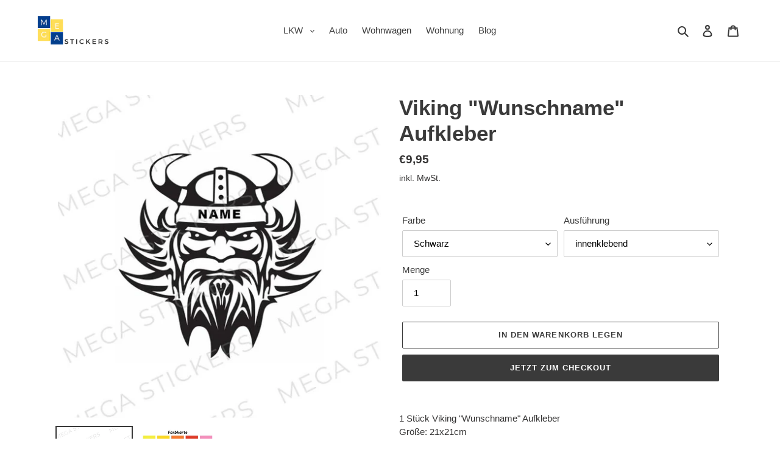

--- FILE ---
content_type: text/html; charset=utf-8
request_url: https://www.megastickers.de/products/viking-wunschname-aufkleber
body_size: 50320
content:
<!doctype html>
<html class="no-js" lang="de">
<head>


<!-- Added by AVADA SEO Suite -->









<meta name="twitter:image" content="http://www.megastickers.de/cdn/shop/products/219.jpg?v=1617971673">
    




<!-- Added by AVADA SEO Suite: Product Structured Data -->
<script type="application/ld+json">{
"@context": "https://schema.org/",
"@type": "Product",
"@id": "https:\/\/www.megastickers.de\/products\/viking-wunschname-aufkleber#product",
"name": "Viking &quot;Wunschname&quot; Aufkleber",
"description": "1 Stück Viking &quot;Wunschname&quot; AufkleberGröße: 21x21cmDie Aufkleber werden aus hochwertige Markenfolien produziert, die Farbecht, UV beständig und waschanlegenfest sind.Die Lieferung erfolgt Montagefertig auf der Übertragungsfolie, damit die Aufkleber einfach an gewünschter Stelle angebracht werden können. Nach dem Verkleben bleibt das reine Motiv / Schriftzug des Aufklebers stehen, ohne Hintergrund.Aufkleber werden frisch produziert und sind keine Lager Produkte. Haltbarkeit: Bis 5 JahreFarbecht, UV- und WaschanlagenfestBeständig gegen die meisten Öle und FetteTemperaturbeständig (-40 bis + 80 Grad) Lieferzeit: 2 bis 3 WochenBei den angebotenen Artikeln handelt es sich um Zubehör von Drittanbietern, welche passend für die genannten LKW Marken sind. KEINE ORIGINAL DES JEWEILIGEN LKW HERSTELLERS.",
"brand": {
  "@type": "Brand",
  "name": "megastickers.de"
},
"offers": {
  "@type": "Offer",
  "price": "9.95",
  "priceCurrency": "EUR",
  "itemCondition": "https://schema.org/NewCondition",
  "availability": "https://schema.org/InStock",
  "url": "https://www.megastickers.de/products/viking-wunschname-aufkleber"
},
"image": [
  "https://www.megastickers.de/cdn/shop/products/219.jpg?v=1617971673",
  "https://www.megastickers.de/cdn/shop/products/farbkarte_5e835aa5-b8d4-4f48-a9dc-6cbfdb1bf032.jpg?v=1617972266"
],
"releaseDate": "2021-03-07 13:31:29 +0100",
"sku": "",
"mpn": ""}</script>
<!-- /Added by AVADA SEO Suite --><!-- Added by AVADA SEO Suite: Breadcrumb Structured Data  -->
<script type="application/ld+json">{
  "@context": "https://schema.org",
  "@type": "BreadcrumbList",
  "itemListElement": [{
    "@type": "ListItem",
    "position": 1,
    "name": "Home",
    "item": "https://www.megastickers.de"
  }, {
    "@type": "ListItem",
    "position": 2,
    "name": "Viking &quot;Wunschname&quot; Aufkleber",
    "item": "https://www.megastickers.de/products/viking-wunschname-aufkleber"
  }]
}
</script>
<!-- Added by AVADA SEO Suite -->


<!-- /Added by AVADA SEO Suite -->

  <meta charset="utf-8">
  <meta http-equiv="X-UA-Compatible" content="IE=edge,chrome=1">
  <meta name="viewport" content="width=device-width,initial-scale=1">
  <meta name="theme-color" content="#3a3a3a">

  <link rel="preconnect" href="https://cdn.shopify.com" crossorigin>
  <link rel="preconnect" href="https://fonts.shopifycdn.com" crossorigin>
  <link rel="preconnect" href="https://monorail-edge.shopifysvc.com"><link rel="preload" href="//www.megastickers.de/cdn/shop/t/1/assets/theme.css?v=136619971045174987231613045061" as="style">
  <link rel="preload" as="font" href="" type="font/woff2" crossorigin>
  <link rel="preload" as="font" href="" type="font/woff2" crossorigin>
  <link rel="preload" as="font" href="" type="font/woff2" crossorigin>
  <link rel="preload" href="//www.megastickers.de/cdn/shop/t/1/assets/theme.js?v=140869348110754777901613045061" as="script">
  <link rel="preload" href="//www.megastickers.de/cdn/shop/t/1/assets/lazysizes.js?v=63098554868324070131613045060" as="script"><link rel="canonical" href="https://www.megastickers.de/products/viking-wunschname-aufkleber"><title>Viking &quot;Wunschname&quot; Aufkleber
&ndash; megastickers.de</title><meta name="description" content="Hier bieten wir den Viking &quot;Wunschname&quot; Aufkleber. Verfügbar in verschiedenen Farben und Designs. Alle Aufkleber werden aus Markenfolie geplottet. Ohne Hintergrund."><!-- /snippets/social-meta-tags.liquid -->


<meta property="og:site_name" content="megastickers.de">
<meta property="og:url" content="https://www.megastickers.de/products/viking-wunschname-aufkleber">
<meta property="og:title" content="Viking &quot;Wunschname&quot; Aufkleber">
<meta property="og:type" content="product">
<meta property="og:description" content="Hier bieten wir den Viking &quot;Wunschname&quot; Aufkleber. Verfügbar in verschiedenen Farben und Designs. Alle Aufkleber werden aus Markenfolie geplottet. Ohne Hintergrund."><meta property="og:image" content="http://www.megastickers.de/cdn/shop/products/219.jpg?v=1617971673">
  <meta property="og:image:secure_url" content="https://www.megastickers.de/cdn/shop/products/219.jpg?v=1617971673">
  <meta property="og:image:width" content="800">
  <meta property="og:image:height" content="800">
  <meta property="og:price:amount" content="9,95">
  <meta property="og:price:currency" content="EUR">



<meta name="twitter:card" content="summary_large_image">
<meta name="twitter:title" content="Viking &quot;Wunschname&quot; Aufkleber">
<meta name="twitter:description" content="Hier bieten wir den Viking &quot;Wunschname&quot; Aufkleber. Verfügbar in verschiedenen Farben und Designs. Alle Aufkleber werden aus Markenfolie geplottet. Ohne Hintergrund.">

  
<style data-shopify>
:root {
    --color-text: #3a3a3a;
    --color-text-rgb: 58, 58, 58;
    --color-body-text: #333232;
    --color-sale-text: #EA0606;
    --color-small-button-text-border: #3a3a3a;
    --color-text-field: #ffffff;
    --color-text-field-text: #000000;
    --color-text-field-text-rgb: 0, 0, 0;

    --color-btn-primary: #3a3a3a;
    --color-btn-primary-darker: #212121;
    --color-btn-primary-text: #ffffff;

    --color-blankstate: rgba(51, 50, 50, 0.35);
    --color-blankstate-border: rgba(51, 50, 50, 0.2);
    --color-blankstate-background: rgba(51, 50, 50, 0.1);

    --color-text-focus:#606060;
    --color-overlay-text-focus:#e6e6e6;
    --color-btn-primary-focus:#606060;
    --color-btn-social-focus:#d2d2d2;
    --color-small-button-text-border-focus:#606060;
    --predictive-search-focus:#f2f2f2;

    --color-body: #ffffff;
    --color-bg: #ffffff;
    --color-bg-rgb: 255, 255, 255;
    --color-bg-alt: rgba(51, 50, 50, 0.05);
    --color-bg-currency-selector: rgba(51, 50, 50, 0.2);

    --color-overlay-title-text: #ffffff;
    --color-image-overlay: #685858;
    --color-image-overlay-rgb: 104, 88, 88;--opacity-image-overlay: 0.4;--hover-overlay-opacity: 0.8;

    --color-border: #ebebeb;
    --color-border-form: #cccccc;
    --color-border-form-darker: #b3b3b3;

    --svg-select-icon: url(//www.megastickers.de/cdn/shop/t/1/assets/ico-select.svg?v=29003672709104678581613045078);
    --slick-img-url: url(//www.megastickers.de/cdn/shop/t/1/assets/ajax-loader.gif?v=41356863302472015721613045057);

    --font-weight-body--bold: 700;
    --font-weight-body--bolder: 700;

    --font-stack-header: Helvetica, Arial, sans-serif;
    --font-style-header: normal;
    --font-weight-header: 700;

    --font-stack-body: Helvetica, Arial, sans-serif;
    --font-style-body: normal;
    --font-weight-body: 400;

    --font-size-header: 26;

    --font-size-base: 15;

    --font-h1-desktop: 35;
    --font-h1-mobile: 32;
    --font-h2-desktop: 20;
    --font-h2-mobile: 18;
    --font-h3-mobile: 20;
    --font-h4-desktop: 17;
    --font-h4-mobile: 15;
    --font-h5-desktop: 15;
    --font-h5-mobile: 13;
    --font-h6-desktop: 14;
    --font-h6-mobile: 12;

    --font-mega-title-large-desktop: 65;

    --font-rich-text-large: 17;
    --font-rich-text-small: 13;

    
--color-video-bg: #f2f2f2;

    
    --global-color-image-loader-primary: rgba(58, 58, 58, 0.06);
    --global-color-image-loader-secondary: rgba(58, 58, 58, 0.12);
  }
</style>


  <style>*,::after,::before{box-sizing:border-box}body{margin:0}body,html{background-color:var(--color-body)}body,button{font-size:calc(var(--font-size-base) * 1px);font-family:var(--font-stack-body);font-style:var(--font-style-body);font-weight:var(--font-weight-body);color:var(--color-text);line-height:1.5}body,button{-webkit-font-smoothing:antialiased;-webkit-text-size-adjust:100%}.border-bottom{border-bottom:1px solid var(--color-border)}.btn--link{background-color:transparent;border:0;margin:0;color:var(--color-text);text-align:left}.text-right{text-align:right}.icon{display:inline-block;width:20px;height:20px;vertical-align:middle;fill:currentColor}.icon__fallback-text,.visually-hidden{position:absolute!important;overflow:hidden;clip:rect(0 0 0 0);height:1px;width:1px;margin:-1px;padding:0;border:0}svg.icon:not(.icon--full-color) circle,svg.icon:not(.icon--full-color) ellipse,svg.icon:not(.icon--full-color) g,svg.icon:not(.icon--full-color) line,svg.icon:not(.icon--full-color) path,svg.icon:not(.icon--full-color) polygon,svg.icon:not(.icon--full-color) polyline,svg.icon:not(.icon--full-color) rect,symbol.icon:not(.icon--full-color) circle,symbol.icon:not(.icon--full-color) ellipse,symbol.icon:not(.icon--full-color) g,symbol.icon:not(.icon--full-color) line,symbol.icon:not(.icon--full-color) path,symbol.icon:not(.icon--full-color) polygon,symbol.icon:not(.icon--full-color) polyline,symbol.icon:not(.icon--full-color) rect{fill:inherit;stroke:inherit}li{list-style:none}.list--inline{padding:0;margin:0}.list--inline>li{display:inline-block;margin-bottom:0;vertical-align:middle}a{color:var(--color-text);text-decoration:none}.h1,.h2,h1,h2{margin:0 0 17.5px;font-family:var(--font-stack-header);font-style:var(--font-style-header);font-weight:var(--font-weight-header);line-height:1.2;overflow-wrap:break-word;word-wrap:break-word}.h1 a,.h2 a,h1 a,h2 a{color:inherit;text-decoration:none;font-weight:inherit}.h1,h1{font-size:calc(((var(--font-h1-desktop))/ (var(--font-size-base))) * 1em);text-transform:none;letter-spacing:0}@media only screen and (max-width:749px){.h1,h1{font-size:calc(((var(--font-h1-mobile))/ (var(--font-size-base))) * 1em)}}.h2,h2{font-size:calc(((var(--font-h2-desktop))/ (var(--font-size-base))) * 1em);text-transform:uppercase;letter-spacing:.1em}@media only screen and (max-width:749px){.h2,h2{font-size:calc(((var(--font-h2-mobile))/ (var(--font-size-base))) * 1em)}}p{color:var(--color-body-text);margin:0 0 19.44444px}@media only screen and (max-width:749px){p{font-size:calc(((var(--font-size-base) - 1)/ (var(--font-size-base))) * 1em)}}p:last-child{margin-bottom:0}@media only screen and (max-width:749px){.small--hide{display:none!important}}.grid{list-style:none;margin:0;padding:0;margin-left:-30px}.grid::after{content:'';display:table;clear:both}@media only screen and (max-width:749px){.grid{margin-left:-22px}}.grid::after{content:'';display:table;clear:both}.grid--no-gutters{margin-left:0}.grid--no-gutters .grid__item{padding-left:0}.grid--table{display:table;table-layout:fixed;width:100%}.grid--table>.grid__item{float:none;display:table-cell;vertical-align:middle}.grid__item{float:left;padding-left:30px;width:100%}@media only screen and (max-width:749px){.grid__item{padding-left:22px}}.grid__item[class*="--push"]{position:relative}@media only screen and (min-width:750px){.medium-up--one-quarter{width:25%}.medium-up--push-one-third{width:33.33%}.medium-up--one-half{width:50%}.medium-up--push-one-third{left:33.33%;position:relative}}.site-header{position:relative;background-color:var(--color-body)}@media only screen and (max-width:749px){.site-header{border-bottom:1px solid var(--color-border)}}@media only screen and (min-width:750px){.site-header{padding:0 55px}.site-header.logo--center{padding-top:30px}}.site-header__logo{margin:15px 0}.logo-align--center .site-header__logo{text-align:center;margin:0 auto}@media only screen and (max-width:749px){.logo-align--center .site-header__logo{text-align:left;margin:15px 0}}@media only screen and (max-width:749px){.site-header__logo{padding-left:22px;text-align:left}.site-header__logo img{margin:0}}.site-header__logo-link{display:inline-block;word-break:break-word}@media only screen and (min-width:750px){.logo-align--center .site-header__logo-link{margin:0 auto}}.site-header__logo-image{display:block}@media only screen and (min-width:750px){.site-header__logo-image{margin:0 auto}}.site-header__logo-image img{width:100%}.site-header__logo-image--centered img{margin:0 auto}.site-header__logo img{display:block}.site-header__icons{position:relative;white-space:nowrap}@media only screen and (max-width:749px){.site-header__icons{width:auto;padding-right:13px}.site-header__icons .btn--link,.site-header__icons .site-header__cart{font-size:calc(((var(--font-size-base))/ (var(--font-size-base))) * 1em)}}.site-header__icons-wrapper{position:relative;display:-webkit-flex;display:-ms-flexbox;display:flex;width:100%;-ms-flex-align:center;-webkit-align-items:center;-moz-align-items:center;-ms-align-items:center;-o-align-items:center;align-items:center;-webkit-justify-content:flex-end;-ms-justify-content:flex-end;justify-content:flex-end}.site-header__account,.site-header__cart,.site-header__search{position:relative}.site-header__search.site-header__icon{display:none}@media only screen and (min-width:1400px){.site-header__search.site-header__icon{display:block}}.site-header__search-toggle{display:block}@media only screen and (min-width:750px){.site-header__account,.site-header__cart{padding:10px 11px}}.site-header__cart-title,.site-header__search-title{position:absolute!important;overflow:hidden;clip:rect(0 0 0 0);height:1px;width:1px;margin:-1px;padding:0;border:0;display:block;vertical-align:middle}.site-header__cart-title{margin-right:3px}.site-header__cart-count{display:flex;align-items:center;justify-content:center;position:absolute;right:.4rem;top:.2rem;font-weight:700;background-color:var(--color-btn-primary);color:var(--color-btn-primary-text);border-radius:50%;min-width:1em;height:1em}.site-header__cart-count span{font-family:HelveticaNeue,"Helvetica Neue",Helvetica,Arial,sans-serif;font-size:calc(11em / 16);line-height:1}@media only screen and (max-width:749px){.site-header__cart-count{top:calc(7em / 16);right:0;border-radius:50%;min-width:calc(19em / 16);height:calc(19em / 16)}}@media only screen and (max-width:749px){.site-header__cart-count span{padding:.25em calc(6em / 16);font-size:12px}}.site-header__menu{display:none}@media only screen and (max-width:749px){.site-header__icon{display:inline-block;vertical-align:middle;padding:10px 11px;margin:0}}@media only screen and (min-width:750px){.site-header__icon .icon-search{margin-right:3px}}.announcement-bar{z-index:10;position:relative;text-align:center;border-bottom:1px solid transparent;padding:2px}.announcement-bar__link{display:block}.announcement-bar__message{display:block;padding:11px 22px;font-size:calc(((16)/ (var(--font-size-base))) * 1em);font-weight:var(--font-weight-header)}@media only screen and (min-width:750px){.announcement-bar__message{padding-left:55px;padding-right:55px}}.site-nav{position:relative;padding:0;text-align:center;margin:25px 0}.site-nav a{padding:3px 10px}.site-nav__link{display:block;white-space:nowrap}.site-nav--centered .site-nav__link{padding-top:0}.site-nav__link .icon-chevron-down{width:calc(8em / 16);height:calc(8em / 16);margin-left:.5rem}.site-nav__label{border-bottom:1px solid transparent}.site-nav__link--active .site-nav__label{border-bottom-color:var(--color-text)}.site-nav__link--button{border:none;background-color:transparent;padding:3px 10px}.site-header__mobile-nav{z-index:11;position:relative;background-color:var(--color-body)}@media only screen and (max-width:749px){.site-header__mobile-nav{display:-webkit-flex;display:-ms-flexbox;display:flex;width:100%;-ms-flex-align:center;-webkit-align-items:center;-moz-align-items:center;-ms-align-items:center;-o-align-items:center;align-items:center}}.mobile-nav--open .icon-close{display:none}.main-content{opacity:0}.main-content .shopify-section{display:none}.main-content .shopify-section:first-child{display:inherit}.critical-hidden{display:none}</style>

  <script>
    window.performance.mark('debut:theme_stylesheet_loaded.start');

    function onLoadStylesheet() {
      performance.mark('debut:theme_stylesheet_loaded.end');
      performance.measure('debut:theme_stylesheet_loaded', 'debut:theme_stylesheet_loaded.start', 'debut:theme_stylesheet_loaded.end');

      var url = "//www.megastickers.de/cdn/shop/t/1/assets/theme.css?v=136619971045174987231613045061";
      var link = document.querySelector('link[href="' + url + '"]');
      link.loaded = true;
      link.dispatchEvent(new Event('load'));
    }
  </script>

  <link rel="stylesheet" href="//www.megastickers.de/cdn/shop/t/1/assets/theme.css?v=136619971045174987231613045061" type="text/css" media="print" onload="this.media='all';onLoadStylesheet()">

  <style>
    
    
    
    
    
    
  </style>

  <script>
    var theme = {
      breakpoints: {
        medium: 750,
        large: 990,
        widescreen: 1400
      },
      strings: {
        addToCart: "In den Warenkorb legen",
        soldOut: "Ausverkauft",
        unavailable: "Nicht verfügbar",
        regularPrice: "Normaler Preis",
        salePrice: "Sonderpreis",
        sale: "Angebot",
        fromLowestPrice: "von [price]",
        vendor: "Verkäufer",
        showMore: "Mehr anzeigen",
        showLess: "Weniger anzeigen",
        searchFor: "Suchen nach",
        addressError: "Kann die Adresse nicht finden",
        addressNoResults: "Keine Ergebnisse für diese Adresse",
        addressQueryLimit: "Du hast die Nutzungsgrenze der Google-API überschritten. Du solltest über ein Upgrade auf einen \u003ca href=\"https:\/\/developers.google.com\/maps\/premium\/usage-limits\"\u003ePremium-Plan\u003c\/a\u003e nachdenken.",
        authError: "Es gab ein Problem bei der Authentifizierung deineses Google Maps-Kontos.",
        newWindow: "Öffnet ein neues Fenster.",
        external: "Öffnet externe Website.",
        newWindowExternal: "Öffnet externe Website in einem neuen Fenster.",
        removeLabel: "[product] entfernen",
        update: "Warenkorb aktualisieren",
        quantity: "Menge",
        discountedTotal: "Gesamtrabatt",
        regularTotal: "Normaler Gesamtpreis",
        priceColumn: "Rabattdetails findest du in der Preisspalte.",
        quantityMinimumMessage: "Die Menge muss 1 oder mehr sein",
        cartError: "Beim Aktualisieren des Warenkorbs ist ein Fehler aufgetreten. Bitte versuche es erneut.",
        removedItemMessage: "\u003cspan class=\"cart__removed-product-details\"\u003e([quantity]) [link]\u003c\/span\u003e aus deinem Warenkorb entfernt.",
        unitPrice: "Einzelpreis",
        unitPriceSeparator: "pro",
        oneCartCount: "1 Artikel",
        otherCartCount: "[count] Produkte",
        quantityLabel: "Menge: [count]",
        products: "Produkte",
        loading: "Wird geladen",
        number_of_results: "[result_number] von [results_count]",
        number_of_results_found: "[results_count] Ergebnisse gefunden",
        one_result_found: "1 Ergebnis gefunden"
      },
      moneyFormat: "€{{amount_with_comma_separator}}",
      moneyFormatWithCurrency: "€{{amount_with_comma_separator}} EUR",
      settings: {
        predictiveSearchEnabled: true,
        predictiveSearchShowPrice: false,
        predictiveSearchShowVendor: false
      },
      stylesheet: "//www.megastickers.de/cdn/shop/t/1/assets/theme.css?v=136619971045174987231613045061"
    }

    document.documentElement.className = document.documentElement.className.replace('no-js', 'js');
  </script><script src="//www.megastickers.de/cdn/shop/t/1/assets/theme.js?v=140869348110754777901613045061" defer="defer"></script>
  <script src="//www.megastickers.de/cdn/shop/t/1/assets/lazysizes.js?v=63098554868324070131613045060" async="async"></script>

  <script type="text/javascript">
    if (window.MSInputMethodContext && document.documentMode) {
      var scripts = document.getElementsByTagName('script')[0];
      var polyfill = document.createElement("script");
      polyfill.defer = true;
      polyfill.src = "//www.megastickers.de/cdn/shop/t/1/assets/ie11CustomProperties.min.js?v=146208399201472936201613045059";

      scripts.parentNode.insertBefore(polyfill, scripts);
    }
  </script>

  <script>window.performance && window.performance.mark && window.performance.mark('shopify.content_for_header.start');</script><meta name="google-site-verification" content="1Z_i26ovTa-E87hWxg0eOc0s3x7pe9EPMFkCpWornsU">
<meta name="facebook-domain-verification" content="5rpoaj1opj55zo8d82q88obgpektjo">
<meta id="shopify-digital-wallet" name="shopify-digital-wallet" content="/53734113472/digital_wallets/dialog">
<meta name="shopify-checkout-api-token" content="93f8d3bc5e6223447d7f1bc1ec897b67">
<meta id="in-context-paypal-metadata" data-shop-id="53734113472" data-venmo-supported="false" data-environment="production" data-locale="de_DE" data-paypal-v4="true" data-currency="EUR">
<link rel="alternate" hreflang="x-default" href="https://www.megastickers.de/products/viking-wunschname-aufkleber">
<link rel="alternate" hreflang="de" href="https://www.megastickers.de/products/viking-wunschname-aufkleber">
<link rel="alternate" hreflang="en" href="https://www.megastickers.de/en/products/viking-wunschname-aufkleber">
<link rel="alternate" type="application/json+oembed" href="https://www.megastickers.de/products/viking-wunschname-aufkleber.oembed">
<script async="async" src="/checkouts/internal/preloads.js?locale=de-DE"></script>
<script id="shopify-features" type="application/json">{"accessToken":"93f8d3bc5e6223447d7f1bc1ec897b67","betas":["rich-media-storefront-analytics"],"domain":"www.megastickers.de","predictiveSearch":true,"shopId":53734113472,"locale":"de"}</script>
<script>var Shopify = Shopify || {};
Shopify.shop = "megastickers-de.myshopify.com";
Shopify.locale = "de";
Shopify.currency = {"active":"EUR","rate":"1.0"};
Shopify.country = "DE";
Shopify.theme = {"name":"Debut","id":118925885632,"schema_name":"Debut","schema_version":"17.9.2","theme_store_id":796,"role":"main"};
Shopify.theme.handle = "null";
Shopify.theme.style = {"id":null,"handle":null};
Shopify.cdnHost = "www.megastickers.de/cdn";
Shopify.routes = Shopify.routes || {};
Shopify.routes.root = "/";</script>
<script type="module">!function(o){(o.Shopify=o.Shopify||{}).modules=!0}(window);</script>
<script>!function(o){function n(){var o=[];function n(){o.push(Array.prototype.slice.apply(arguments))}return n.q=o,n}var t=o.Shopify=o.Shopify||{};t.loadFeatures=n(),t.autoloadFeatures=n()}(window);</script>
<script id="shop-js-analytics" type="application/json">{"pageType":"product"}</script>
<script defer="defer" async type="module" src="//www.megastickers.de/cdn/shopifycloud/shop-js/modules/v2/client.init-shop-cart-sync_HUjMWWU5.de.esm.js"></script>
<script defer="defer" async type="module" src="//www.megastickers.de/cdn/shopifycloud/shop-js/modules/v2/chunk.common_QpfDqRK1.esm.js"></script>
<script type="module">
  await import("//www.megastickers.de/cdn/shopifycloud/shop-js/modules/v2/client.init-shop-cart-sync_HUjMWWU5.de.esm.js");
await import("//www.megastickers.de/cdn/shopifycloud/shop-js/modules/v2/chunk.common_QpfDqRK1.esm.js");

  window.Shopify.SignInWithShop?.initShopCartSync?.({"fedCMEnabled":true,"windoidEnabled":true});

</script>
<script>(function() {
  var isLoaded = false;
  function asyncLoad() {
    if (isLoaded) return;
    isLoaded = true;
    var urls = ["https:\/\/cdn.fera.ai\/js\/fera.placeholder.js?shop=megastickers-de.myshopify.com","https:\/\/seo.apps.avada.io\/avada-seo-installed.js?shop=megastickers-de.myshopify.com","https:\/\/sellup.herokuapp.com\/upseller.js?shop=megastickers-de.myshopify.com"];
    for (var i = 0; i < urls.length; i++) {
      var s = document.createElement('script');
      s.type = 'text/javascript';
      s.async = true;
      s.src = urls[i];
      var x = document.getElementsByTagName('script')[0];
      x.parentNode.insertBefore(s, x);
    }
  };
  if(window.attachEvent) {
    window.attachEvent('onload', asyncLoad);
  } else {
    window.addEventListener('load', asyncLoad, false);
  }
})();</script>
<script id="__st">var __st={"a":53734113472,"offset":3600,"reqid":"ad65cb6a-2499-46fe-ac2a-bb0bcf3cc336-1768801587","pageurl":"www.megastickers.de\/products\/viking-wunschname-aufkleber","u":"428136071a10","p":"product","rtyp":"product","rid":6554611220672};</script>
<script>window.ShopifyPaypalV4VisibilityTracking = true;</script>
<script id="captcha-bootstrap">!function(){'use strict';const t='contact',e='account',n='new_comment',o=[[t,t],['blogs',n],['comments',n],[t,'customer']],c=[[e,'customer_login'],[e,'guest_login'],[e,'recover_customer_password'],[e,'create_customer']],r=t=>t.map((([t,e])=>`form[action*='/${t}']:not([data-nocaptcha='true']) input[name='form_type'][value='${e}']`)).join(','),a=t=>()=>t?[...document.querySelectorAll(t)].map((t=>t.form)):[];function s(){const t=[...o],e=r(t);return a(e)}const i='password',u='form_key',d=['recaptcha-v3-token','g-recaptcha-response','h-captcha-response',i],f=()=>{try{return window.sessionStorage}catch{return}},m='__shopify_v',_=t=>t.elements[u];function p(t,e,n=!1){try{const o=window.sessionStorage,c=JSON.parse(o.getItem(e)),{data:r}=function(t){const{data:e,action:n}=t;return t[m]||n?{data:e,action:n}:{data:t,action:n}}(c);for(const[e,n]of Object.entries(r))t.elements[e]&&(t.elements[e].value=n);n&&o.removeItem(e)}catch(o){console.error('form repopulation failed',{error:o})}}const l='form_type',E='cptcha';function T(t){t.dataset[E]=!0}const w=window,h=w.document,L='Shopify',v='ce_forms',y='captcha';let A=!1;((t,e)=>{const n=(g='f06e6c50-85a8-45c8-87d0-21a2b65856fe',I='https://cdn.shopify.com/shopifycloud/storefront-forms-hcaptcha/ce_storefront_forms_captcha_hcaptcha.v1.5.2.iife.js',D={infoText:'Durch hCaptcha geschützt',privacyText:'Datenschutz',termsText:'Allgemeine Geschäftsbedingungen'},(t,e,n)=>{const o=w[L][v],c=o.bindForm;if(c)return c(t,g,e,D).then(n);var r;o.q.push([[t,g,e,D],n]),r=I,A||(h.body.append(Object.assign(h.createElement('script'),{id:'captcha-provider',async:!0,src:r})),A=!0)});var g,I,D;w[L]=w[L]||{},w[L][v]=w[L][v]||{},w[L][v].q=[],w[L][y]=w[L][y]||{},w[L][y].protect=function(t,e){n(t,void 0,e),T(t)},Object.freeze(w[L][y]),function(t,e,n,w,h,L){const[v,y,A,g]=function(t,e,n){const i=e?o:[],u=t?c:[],d=[...i,...u],f=r(d),m=r(i),_=r(d.filter((([t,e])=>n.includes(e))));return[a(f),a(m),a(_),s()]}(w,h,L),I=t=>{const e=t.target;return e instanceof HTMLFormElement?e:e&&e.form},D=t=>v().includes(t);t.addEventListener('submit',(t=>{const e=I(t);if(!e)return;const n=D(e)&&!e.dataset.hcaptchaBound&&!e.dataset.recaptchaBound,o=_(e),c=g().includes(e)&&(!o||!o.value);(n||c)&&t.preventDefault(),c&&!n&&(function(t){try{if(!f())return;!function(t){const e=f();if(!e)return;const n=_(t);if(!n)return;const o=n.value;o&&e.removeItem(o)}(t);const e=Array.from(Array(32),(()=>Math.random().toString(36)[2])).join('');!function(t,e){_(t)||t.append(Object.assign(document.createElement('input'),{type:'hidden',name:u})),t.elements[u].value=e}(t,e),function(t,e){const n=f();if(!n)return;const o=[...t.querySelectorAll(`input[type='${i}']`)].map((({name:t})=>t)),c=[...d,...o],r={};for(const[a,s]of new FormData(t).entries())c.includes(a)||(r[a]=s);n.setItem(e,JSON.stringify({[m]:1,action:t.action,data:r}))}(t,e)}catch(e){console.error('failed to persist form',e)}}(e),e.submit())}));const S=(t,e)=>{t&&!t.dataset[E]&&(n(t,e.some((e=>e===t))),T(t))};for(const o of['focusin','change'])t.addEventListener(o,(t=>{const e=I(t);D(e)&&S(e,y())}));const B=e.get('form_key'),M=e.get(l),P=B&&M;t.addEventListener('DOMContentLoaded',(()=>{const t=y();if(P)for(const e of t)e.elements[l].value===M&&p(e,B);[...new Set([...A(),...v().filter((t=>'true'===t.dataset.shopifyCaptcha))])].forEach((e=>S(e,t)))}))}(h,new URLSearchParams(w.location.search),n,t,e,['guest_login'])})(!0,!0)}();</script>
<script integrity="sha256-4kQ18oKyAcykRKYeNunJcIwy7WH5gtpwJnB7kiuLZ1E=" data-source-attribution="shopify.loadfeatures" defer="defer" src="//www.megastickers.de/cdn/shopifycloud/storefront/assets/storefront/load_feature-a0a9edcb.js" crossorigin="anonymous"></script>
<script data-source-attribution="shopify.dynamic_checkout.dynamic.init">var Shopify=Shopify||{};Shopify.PaymentButton=Shopify.PaymentButton||{isStorefrontPortableWallets:!0,init:function(){window.Shopify.PaymentButton.init=function(){};var t=document.createElement("script");t.src="https://www.megastickers.de/cdn/shopifycloud/portable-wallets/latest/portable-wallets.de.js",t.type="module",document.head.appendChild(t)}};
</script>
<script data-source-attribution="shopify.dynamic_checkout.buyer_consent">
  function portableWalletsHideBuyerConsent(e){var t=document.getElementById("shopify-buyer-consent"),n=document.getElementById("shopify-subscription-policy-button");t&&n&&(t.classList.add("hidden"),t.setAttribute("aria-hidden","true"),n.removeEventListener("click",e))}function portableWalletsShowBuyerConsent(e){var t=document.getElementById("shopify-buyer-consent"),n=document.getElementById("shopify-subscription-policy-button");t&&n&&(t.classList.remove("hidden"),t.removeAttribute("aria-hidden"),n.addEventListener("click",e))}window.Shopify?.PaymentButton&&(window.Shopify.PaymentButton.hideBuyerConsent=portableWalletsHideBuyerConsent,window.Shopify.PaymentButton.showBuyerConsent=portableWalletsShowBuyerConsent);
</script>
<script>
  function portableWalletsCleanup(e){e&&e.src&&console.error("Failed to load portable wallets script "+e.src);var t=document.querySelectorAll("shopify-accelerated-checkout .shopify-payment-button__skeleton, shopify-accelerated-checkout-cart .wallet-cart-button__skeleton"),e=document.getElementById("shopify-buyer-consent");for(let e=0;e<t.length;e++)t[e].remove();e&&e.remove()}function portableWalletsNotLoadedAsModule(e){e instanceof ErrorEvent&&"string"==typeof e.message&&e.message.includes("import.meta")&&"string"==typeof e.filename&&e.filename.includes("portable-wallets")&&(window.removeEventListener("error",portableWalletsNotLoadedAsModule),window.Shopify.PaymentButton.failedToLoad=e,"loading"===document.readyState?document.addEventListener("DOMContentLoaded",window.Shopify.PaymentButton.init):window.Shopify.PaymentButton.init())}window.addEventListener("error",portableWalletsNotLoadedAsModule);
</script>

<script type="module" src="https://www.megastickers.de/cdn/shopifycloud/portable-wallets/latest/portable-wallets.de.js" onError="portableWalletsCleanup(this)" crossorigin="anonymous"></script>
<script nomodule>
  document.addEventListener("DOMContentLoaded", portableWalletsCleanup);
</script>

<link id="shopify-accelerated-checkout-styles" rel="stylesheet" media="screen" href="https://www.megastickers.de/cdn/shopifycloud/portable-wallets/latest/accelerated-checkout-backwards-compat.css" crossorigin="anonymous">
<style id="shopify-accelerated-checkout-cart">
        #shopify-buyer-consent {
  margin-top: 1em;
  display: inline-block;
  width: 100%;
}

#shopify-buyer-consent.hidden {
  display: none;
}

#shopify-subscription-policy-button {
  background: none;
  border: none;
  padding: 0;
  text-decoration: underline;
  font-size: inherit;
  cursor: pointer;
}

#shopify-subscription-policy-button::before {
  box-shadow: none;
}

      </style>

<script>window.performance && window.performance.mark && window.performance.mark('shopify.content_for_header.end');</script>

                    <script id="omgfbc-script" type='text/javascript' data-type="custom">
    var facebookChatSettings = {"id":"79929","shop":"megastickers-de.myshopify.com","script_tag_id":null,"page_info":{"access_token":"EAAbSADU4UKABADLpbA9bmBNzjFLGt9HpSql0jCs9clcqxN41xxGnZBMNqVshhkmNPYTkQEigkJPojCkTZA3JYr9vN37ug1Qv50oLEoVlbwZAx4ZCPiVZCF87z7VSbg7Fn7Cs6uXEdqYTSd3ppVZCEWICKMYYmg5mxT5MZBEXHEOeCc4whz3rSMZAAWggRPtuMP8ZD","category":"Product\/Service","category_list":[{"id":"2201","name":"Product\/Service"}],"name":"MEGA Stickers","id":"100547058744002","tasks":["ANALYZE","ADVERTISE","MESSAGING","MODERATE","CREATE_CONTENT","MANAGE"],"user_name":"Amna Gološ Mešanović"},"language":"de_DE","position":"90","greeting_message":"Hallo! Wie können wir Ihnen helfen?","icon_type":"icon_1","icon_text":"Chat mit uns","tab_size":"medium","auto_display":"0","tab_color":"#ffffff","icon_text_color":"#0084ff","theme_color":"#0084ff","custom_css":{"status":false,"code":""},"working_time":{"status":"1","start":"01:00","end":"23:59","time_zone":"America\/Denver","not_available_option":"noneOpt","email":{"username":"","password":"","smtp":"smtp.gmail.com","port":"465","encryption":"ssl"},"fb_messages":"It's none - working time. We'll be back and support you!"},"status_connect":"2","app_status":"1","device_target":"0","page_target":"0","margin_bottom":"30","chat_type":"0","exclude_pages":["template-cart"],"specific_pages":["template-index"],"plan":"free","active_plan_at":"1634041338","last_access":"1634041345","deleted":"0","shop_info":{"id":53734113472,"name":"megastickers.de","email":"amna.golos@3amedia.ba","domain":"www.megastickers.de","province":"","country":"DE","address1":"Višegradska 23","zip":"65474","city":"Bischofsheim","source":null,"phone":"+387615555555","latitude":null,"longitude":null,"primary_locale":"de","address2":"","created_at":"2021-02-11T13:02:59+01:00","updated_at":"2021-09-15T12:19:51+02:00","country_code":"DE","country_name":"Germany","currency":"EUR","customer_email":"info@megastickers.de","timezone":"(GMT+01:00) Europe\/Sarajevo","iana_timezone":"Europe\/Sarajevo","shop_owner":"Amna Mesanovic","money_format":"€","money_with_currency_format":"€ EUR","weight_unit":"kg","province_code":null,"taxes_included":true,"auto_configure_tax_inclusivity":null,"tax_shipping":null,"county_taxes":true,"plan_display_name":"Basic Shopify","plan_name":"basic","has_discounts":true,"has_gift_cards":false,"myshopify_domain":"megastickers-de.myshopify.com","google_apps_domain":null,"google_apps_login_enabled":null,"money_in_emails_format":"€","money_with_currency_in_emails_format":"€ EUR","eligible_for_payments":true,"requires_extra_payments_agreement":false,"password_enabled":false,"has_storefront":true,"eligible_for_card_reader_giveaway":false,"finances":true,"primary_location_id":60083503296,"cookie_consent_level":"implicit","visitor_tracking_consent_preference":"allow_all","checkout_api_supported":false,"multi_location_enabled":true,"setup_required":false,"pre_launch_enabled":false,"enabled_presentment_currencies":["EUR"]},"weekdays":[{"name":"Sunday","id":"0"},{"name":"Monday","id":"1"},{"name":"Tuesday","id":"2"},{"name":"Wednesday","id":"3"},{"name":"Thursday","id":"4"},{"name":"Friday","id":"5"},{"name":"Saturday","id":"6"}],"show_after":"0","update_cache":"0","tab_style":"two_box","version_app":"1","theme_publish":"118925885632","display_mode":"customize","white_list_domain":"[\"megastickers-de.myshopify.com\",\"www.megastickers.de\",\"megastickers.de\"]","customer_question":"","infomation_fb_user":"{\"login_long_access_token\":\"EAAbSADU4UKABAKBoCNAcUKtGtKmQyb0zt5pOOo41daU4mNFZBkADZA2SSu8bBaMofND4FE8QZBF5UqXjxAUcIfk6DJufR0EnJX9tKZANacpMBTHZBAAO8mZA7CAM5QTFoABS5ifLq5Fp6iKYi5N55M3FEiqdxiaab2A4BK77OhpbG1exKrfQQE1gPZBpU1B0T4ZD\",\"name\":\"Amna Golo\\u0161 Me\\u0161anovi\\u0107\",\"id\":\"10226919546352958\",\"list_page_access\":{\"optionsPage\":[],\"listPageFB\":[{\"access_token\":\"EAAbSADU4UKABADLpbA9bmBNzjFLGt9HpSql0jCs9clcqxN41xxGnZBMNqVshhkmNPYTkQEigkJPojCkTZA3JYr9vN37ug1Qv50oLEoVlbwZAx4ZCPiVZCF87z7VSbg7Fn7Cs6uXEdqYTSd3ppVZCEWICKMYYmg5mxT5MZBEXHEOeCc4whz3rSMZAAWggRPtuMP8ZD\",\"category\":\"Product\\\/Service\",\"category_list\":[{\"id\":\"2201\",\"name\":\"Product\\\/Service\"}],\"name\":\"MEGA Stickers\",\"id\":\"100547058744002\",\"tasks\":[\"ANALYZE\",\"ADVERTISE\",\"MESSAGING\",\"MODERATE\",\"CREATE_CONTENT\",\"MANAGE\"],\"user_name\":\"Amna Golo\\u0161 Me\\u0161anovi\\u0107\"}],\"pageIdChose\":\"100547058744002\"}}","show_greeting_message":"1","enable_fb_chat_btn":"1","facebook_message_options":"0","enable_abandoned_campaign":"0","fb_page_id":"100547058744002","app_fb_id":"1919748194980000","version_code":"1.0.0","id_discount_code":"0","is_install":"1","urlApp":"https:\/\/api.omegatheme.com\/facebook-chat\/","abTests":{"upgrade_price_Oct_2021":true,"intergrate_instagram_Oct_2021":true,"auto_reply_Dec_2021":true,"list_subscriber_Oct_2021":true,"welcome_popup_widget_Oct_2021":true,"customer_io_Dec_2021":true,"trial_price_plan_Dec_2021":true,"theme_app_extension_Jan_2022":true,"shipping_noti_Jun_2021":true,"get_contact_infor_Feb_2022":true},"addCartWidget":null,"appIdFB":"1919748194980000"};
    var iconHtml = {"icon_1":"<svg xmlns='http:\/\/www.w3.org\/2000\/svg' width='25' height='25' viewBox='96 93 322 324'><g><path d='M257 93c-88.918 0-161 67.157-161 150 0 47.205 23.412 89.311 60 116.807V417l54.819-30.273C225.449 390.801 240.948 393 257 393c88.918 0 161-67.157 161-150S345.918 93 257 93zm16 202l-41-44-80 44 88-94 42 44 79-44-88 94z'><\/path><rect x='13.445' y='20.996' width='37' height='4'><\/rect><rect x='13.445' y='32.828' width='37' height='4'><\/rect><rect x='13.445' y='44.66' width='37' height='4'><\/rect><\/g><\/svg>","icon_2":"<svg xmlns='http:\/\/www.w3.org\/2000\/svg' width='25' height='25' viewBox='0 0 24 24'><path d='M9 8h-3v4h3v12h5v-12h3.642l.358-4h-4v-1.667c0-.955.192-1.333 1.115-1.333h2.885v-5h-3.808c-3.596 0-5.192 1.583-5.192 4.615v3.385z'><\/path><\/svg>","icon_3":"<svg width='25' height='25' version='1.1' id='Capa_1' xmlns='http:\/\/www.w3.org\/2000\/svg' xmlns:xlink='http:\/\/www.w3.org\/1999\/xlink' x='0px' y='0px' viewBox='0 0 88.695 88.695' xml:space='preserve'> <g><path d='M84.351,68.07c2.508-4.59,3.829-9.759,3.829-15.006c0-13.118-8.112-24.36-19.575-29.021 C62.65,12.338,50.493,4.295,36.486,4.295c-19.862,0-36.021,16.159-36.021,36.021c0,6.072,1.541,12.057,4.462,17.36L0,76.059 l18.011-4.824c5.403,3.236,11.549,4.975,17.862,5.082c5.558,5.019,12.913,8.083,20.973,8.083c5.64,0,11.142-1.512,15.971-4.379 l15.878,4.254L84.351,68.07z M18.655,66.921L5.657,70.402l3.561-13.285l-0.419-0.72c-2.835-4.873-4.334-10.434-4.334-16.082 c0-17.656,14.365-32.021,32.021-32.021s32.021,14.364,32.021,32.021S54.142,72.337,36.486,72.337 c-6.066,0-11.976-1.711-17.091-4.948L18.655,66.921z M83.037,78.618l-10.861-2.91l-0.74,0.468C67.07,78.94,62.025,80.4,56.847,80.4 c-5.511,0-10.633-1.656-14.93-4.473c17.294-2.626,30.59-17.595,30.59-35.611c0-3.712-0.565-7.294-1.612-10.667 c7.947,4.786,13.286,13.48,13.286,23.415c0,4.823-1.28,9.57-3.701,13.728l-0.419,0.72L83.037,78.618z'><\/path><\/g><\/svg>","icon_4":"<svg width='25' height='25' version='1.1' id='Capa_1' xmlns='http:\/\/www.w3.org\/2000\/svg' xmlns:xlink='http:\/\/www.w3.org\/1999\/xlink' x='0px' y='0px' viewBox='0 0 81.146 81.146' xml:space='preserve'><g><path d='M11.902,67.18l0.021-14.51L0,52.559V8.524h64.319v44.053h-31.25L11.902,67.18z M4,48.596l11.928,0.111l-0.016,10.846 l15.911-10.976h28.496V12.524H4V48.596z'><\/path><path d='M81.146,26.524H64.319v-18H0v44.035l11.922,0.111l-0.021,14.51L31.16,53.895v7.167h24.152l16.763,11.561l-0.018-11.495 l9.089-0.084V26.524z M4,48.596V12.524h56.319v36.053H31.823L15.912,59.553l0.016-10.846L4,48.596z M77.146,57.08l-9.095,0.084 l0.012,7.833l-11.505-7.936H35.16v-4.484h29.159V30.524h12.827C77.146,30.524,77.146,57.08,77.146,57.08z'><\/path><\/g><\/svg>","icon_5":"<svg width='25' height='25' version='1.1' id='Capa_1' xmlns='http:\/\/www.w3.org\/2000\/svg' xmlns:xlink='http:\/\/www.w3.org\/1999\/xlink' x='0px' y='0px' viewBox='0 0 75.333 75.333' xml:space='preserve'><g><path d='M37.666,75.318l-9.413-16.303H17c-9.374,0-17-7.626-17-17v-25c0-9.374,7.626-17,17-17h41.333c9.374,0,17,7.626,17,17v25 c0,9.374-7.626,17-17,17H47.078L37.666,75.318z M17,4.016c-7.168,0-13,5.832-13,13v25c0,7.168,5.832,13,13,13h13.563l7.103,12.302 l7.104-12.303h13.563c7.168,0,13-5.832,13-13v-25c0-7.168-5.832-13-13-13L17,4.016L17,4.016z'><\/path><circle cx='54.822' cy='31.128' r='4.206'><\/circle><circle cx='37.667' cy='31.128' r='4.206'><\/circle><circle cx='20.511' cy='31.128' r='4.206'><\/circle><\/g><\/svg>","icon_6":"<svg width='25' height='25' version='1.1' id='Capa_1' xmlns='http:\/\/www.w3.org\/2000\/svg' xmlns:xlink='http:\/\/www.w3.org\/1999\/xlink' x='0px' y='0px' viewBox='0 0 71.015 71.015' xml:space='preserve'><g><circle cx='52.46' cy='27.353' r='4.206'><\/circle><circle cx='35.306' cy='27.353' r='4.206'><\/circle><circle cx='18.151' cy='27.353' r='4.206'><\/circle><path d='M13.223,67.769l0.022-15.916L0,51.728V3.247h71.015v48.5H36.448L13.223,67.769z M4,47.765l13.25,0.125l-0.017,12.252 l17.968-12.396h31.813v-40.5H4V47.765z'><\/path><\/g><\/svg>","icon_7":"<svg xmlns='http:\/\/www.w3.org\/2000\/svg' width='25' height='25' viewBox='0 0 512 512'><path d='M456,224V200a8,8,0,0,0-8-8h-8.18C435.61,94.24,354.78,16,256,16S76.39,94.24,72.18,192H64a8,8,0,0,0-8,8v24A48.051,48.051,0,0,0,8,272v96a48.051,48.051,0,0,0,48,48h8v16a48.051,48.051,0,0,0,48,48H216v8a8,8,0,0,0,8,8h64a8,8,0,0,0,8-8V456a8,8,0,0,0-8-8H224a8,8,0,0,0-8,8v8H112a32.036,32.036,0,0,1-32-32V416h32a8,8,0,0,0,8-8V392h4a28.031,28.031,0,0,0,28-28V276a28.031,28.031,0,0,0-28-28h-4V200c0-74.99,61.01-136,136-136s136,61.01,136,136v48h-4a28.031,28.031,0,0,0-28,28v88a28.031,28.031,0,0,0,28,28h4v16a8,8,0,0,0,8,8h56a48.051,48.051,0,0,0,48-48V272A48.051,48.051,0,0,0,456,224ZM232,464h48v16H232Zm160-88h-4a12.01,12.01,0,0,1-12-12V276a12.01,12.01,0,0,1,12-12h4Zm48-168v16H408V208ZM104,400H56a32.036,32.036,0,0,1-32-32V272a32.036,32.036,0,0,1,32-32h48Zm0-176H72V208h32Zm20,40a12.01,12.01,0,0,1,12,12v88a12.01,12.01,0,0,1-12,12h-4V264ZM256,48c-81.13,0-147.62,63.89-151.79,144H88.19C92.39,103.06,166.05,32,256,32s163.61,71.06,167.81,160H407.79C403.62,111.89,337.13,48,256,48ZM488,368a32.036,32.036,0,0,1-32,32H408V240h48a32.036,32.036,0,0,1,32,32Z'><\/path><\/svg>","icon_8":"<svg xmlns='http:\/\/www.w3.org\/2000\/svg' height='25' viewBox='0 0 512 512' width='25'><path d='m464 48h-320a40.045 40.045 0 0 0 -40 40v64h-56a40.045 40.045 0 0 0 -40 40v160a40.045 40.045 0 0 0 40 40h40v72a8 8 0 0 0 13.657 5.657l77.657-77.657h188.686a40.045 40.045 0 0 0 40-40v-64h56a40.045 40.045 0 0 0 40-40v-160a40.045 40.045 0 0 0 -40-40zm-72 304a24.027 24.027 0 0 1 -24 24h-192a8 8 0 0 0 -5.657 2.343l-66.343 66.343v-60.686a8 8 0 0 0 -8-8h-48a24.027 24.027 0 0 1 -24-24v-160a24.027 24.027 0 0 1 24-24h320a24.027 24.027 0 0 1 24 24zm96-104a24.027 24.027 0 0 1 -24 24h-56v-80a40.045 40.045 0 0 0 -40-40h-248v-64a24.027 24.027 0 0 1 24-24h320a24.027 24.027 0 0 1 24 24z'><\/path><path d='m208 248a32 32 0 1 0 32 32 32.036 32.036 0 0 0 -32-32zm0 48a16 16 0 1 1 16-16 16.019 16.019 0 0 1 -16 16z'><\/path><path d='m112 248a32 32 0 1 0 32 32 32.036 32.036 0 0 0 -32-32zm0 48a16 16 0 1 1 16-16 16.019 16.019 0 0 1 -16 16z'><\/path><path d='m304 312a32 32 0 1 0 -32-32 32.036 32.036 0 0 0 32 32zm0-48a16 16 0 1 1 -16 16 16.019 16.019 0 0 1 16-16z'><\/path><path d='m336 344h-72a8 8 0 0 0 0 16h72a8 8 0 0 0 0-16z'><\/path><path d='m368 344h-8a8 8 0 0 0 0 16h8a8 8 0 0 0 0-16z'><\/path><\/svg>","icon_9":"<svg xmlns='http:\/\/www.w3.org\/2000\/svg' height='25' viewBox='0 -12 496 495' width='25'><path d='m472 192.5h-56v-168c0-13.253906-10.746094-24-24-24h-368c-13.253906 0-24 10.746094-24 24v264c0 13.253906 10.746094 24 24 24h24v88c0 3.367188 2.109375 6.371094 5.273438 7.519531 3.167968 1.152344 6.71875.191407 8.878906-2.398437l77.601562-93.121094h52.246094v80c0 13.253906 10.746094 24 24 24h193.199219l32 52.175781c1.878906 3.03125 5.539062 4.453125 8.972656 3.484375s5.8125-4.09375 5.828125-7.660156v-48h16c13.253906 0 24-10.746094 24-24v-176c0-13.253906-10.746094-24-24-24zm-336 104c-2.375-.003906-4.628906 1.046875-6.152344 2.871094l-65.847656 79.03125v-73.902344c0-4.417969-3.582031-8-8-8h-32c-4.417969 0-8-3.582031-8-8v-264c0-4.417969 3.582031-8 8-8h368c4.417969 0 8 3.582031 8 8v168h-184c-13.253906 0-24 10.746094-24 24v80zm344 96c0 4.417969-3.582031 8-8 8h-24c-4.417969 0-8 3.582031-8 8v27.632812l-19.503906-31.808593c-1.453125-2.375-4.035156-3.820313-6.816406-3.824219h-197.679688c-4.417969 0-8-3.582031-8-8v-176c0-4.417969 3.582031-8 8-8h256c4.417969 0 8 3.582031 8 8zm0 0'><\/path><path d='m344 280.5c-13.253906 0-24 10.746094-24 24s10.746094 24 24 24 24-10.746094 24-24-10.746094-24-24-24zm0 32c-4.417969 0-8-3.582031-8-8s3.582031-8 8-8 8 3.582031 8 8-3.582031 8-8 8zm0 0'><\/path><path d='m416 280.5c-13.253906 0-24 10.746094-24 24s10.746094 24 24 24 24-10.746094 24-24-10.746094-24-24-24zm0 32c-4.417969 0-8-3.582031-8-8s3.582031-8 8-8 8 3.582031 8 8-3.582031 8-8 8zm0 0'><\/path><path d='m272 280.5c-13.253906 0-24 10.746094-24 24s10.746094 24 24 24 24-10.746094 24-24-10.746094-24-24-24zm0 32c-4.417969 0-8-3.582031-8-8s3.582031-8 8-8 8 3.582031 8 8-3.582031 8-8 8zm0 0'><\/path><\/svg>"}; 
    window.rootLinkChat = facebookChatSettings.urlApp;
    window.shopFbChat = facebookChatSettings.shop;
    var isStyleLoadingDone = false;
    
    var OMGChatIsLiquidFile = true; 
    
    const OMGFBhead = document.getElementsByTagName('head')[0];
    let omgStyle = document.createElement('link');
    omgStyle.href = `${window.rootLinkChat}client/omg-facebook-chat_style.css?v=${Math.floor(Date.now() / 1000)}`;
    omgStyle.type = 'text/css';
    omgStyle.rel = 'stylesheet';
    omgStyle.onload = () => {
        isStyleLoadingDone = true;
    };
    OMGFBhead.appendChild(omgStyle);
    let OMGFbChatExistsScriptTags = 0;

    function loadJqueryChat(callback) {
        if (typeof jQuery === "undefined") {
            getScript({
                source: "//ajax.googleapis.com/ajax/libs/jquery/1.9.1/jquery.min.js",
                callback: () => {
                    jQuery224 = jQuery.noConflict(true);
                    callback(jQuery224);
                },
            });
        } else {
            callback(jQuery);
        }
    }

    function getScript({ source, callback }) {
        var script = document.createElement("script");
        var prior = document.getElementsByTagName("script")[0];
        script.async = 1;

        script.onload = script.onreadystatechange = function (_, isAbort) {
            if (
                isAbort ||
                !script.readyState ||
                /loaded|complete/.test(script.readyState)
            ) {
                script.onload = script.onreadystatechange = null;
                script = undefined;

                if (!isAbort) {
                    if (callback) callback();
                }
            }
        };

        script.src = source;
        prior.parentNode.insertBefore(script, prior);
    }

    function checkInstallApp(jQuery){
        return new Promise(resolve => {
            jQuery.ajax({
                url: window.rootLinkChat + `backend/storefront/facebook-message.php?action=checkInstallApp&shop=${shopFbChat}`,
                dataType: "json",
                type: "GET",
                success: function (data) { resolve(data); },
            })
        })
    }

    const waitBodyLoad = setInterval(() => {
        if (document.getElementsByTagName("body")[0] && window.__st && isStyleLoadingDone) {
            var body = document.getElementsByTagName("body")[0];
            let elementChat = document.createElement('div');
            elementChat.className = `otFacbookChat ${facebookChatSettings.display_mode === 'default' ? 'otFacbookChat-default' : 'otFacbookChat-customize'}`;
            body.appendChild(elementChat);
            loadJqueryChat(async function(jQuery) {
                const scripts = document.getElementsByTagName("script");
                for (let i = 0; i < scripts.length; i++) {
                    if (scripts[i].textContent.indexOf("omgFbChatCheckInstallApp.js") >= 0
                        && !scripts[i].id.includes("omgfbc-script")) {
                        OMGFbChatExistsScriptTags = OMGFbChatExistsScriptTags + 1;
                    }
                }
                const appStatus = OMGFbChatExistsScriptTags > 0 // install status

                if (appStatus) {
                    createFacebookChat(jQuery);
                }
            });
            clearInterval(waitBodyLoad);
        }
    });

    var OMGFBGetAddCartForms='form[action*="/cart/add"]:not(.ssw-hide)',OMGFBGetCheckoutForm=(t="",e="")=>[`${t} form[action="/cart"]${e}`,`${t} form#cart${e}`,`${t} form#checkout_submit${e}`,`${t} form[action="/checkout"]${e}`].join(",");function OMGFBGetAddCartButton(t){const e=t,o=["#buy_it_now","#AddToCart","#add-to-cart",".btn-cart",".btn-addCart","#add",".add","#add_product","#product-add-to-cart",".button--add-to-cart","#button-cart",".addtocart-js",".product-form__cart-submit",".btn--add-to-cart",".product-single__add-btn",".js-product-add",".add_to_cart",".ProductForm__AddToCart",".addtocart-button-active",".product-form__submit"],n=["#addToCartCopy"],a=["Buy","Purchase","Add","Order","Comprar"],i=["button","a","div","span"];let s,c,r,d,l;for(c=0,r=n.length;c<r&&(s=e.find(n[c]),!s.length);c++);if(!s.length)for(c=0,r=o.length;c<r&&(s=e.find(o[c]+'[type="submit"]'),!s.length);c++);if(s.length||(s=e.find('input[type="submit"], button[type="submit"]')),!s.length)for(c=0,r=o.length;c<r&&(s=e.find(o[c]),!s.length);c++);if(!s.length)t:for(d=0,l=i.length;d<l;d++)for(c=0,r=a.length;c<r;c++)if(s=e.find(`${i[d]}:contains("${a[c]}")`).not(':contains("login")'),s.length||(s=e.find(`${i[d]}:contains("${a[c].toUpperCase()}")`).not(':contains("login")'),s.length||(s=e.find(`${i[d]}:contains("${a[c].toLowerCase()}")`).not(':contains("login")'))),s.length)break t;return s}window.OMGFBJquery=null;let windowWidth=0,checkOldVersion=!1,isClickLoadingCustom=!1,checkCartAbandoned={},tokenId=localStorage.getItem(window.shopFbChat+"_omgfbc_tokenId");if(tokenId||(tokenId=makeid(24),localStorage.setItem(window.shopFbChat+"_omgfbc_tokenId",tokenId)),abandonedCartUpdateAttributeOneTime=!1,!window.OMGChatIsLiquidFile){const t=document.getElementsByTagName("head")[0];let e=document.createElement("link");e.href=`${window.rootLinkChat}client/omg-facebook-chat_style.css?v=${Math.floor(Date.now()/1e3)}`,e.type="text/css",e.rel="stylesheet",t.appendChild(e)}if(void 0===OMGFBGetAddCartForms){checkOldVersion=!0;const t=(new Date).getTime();getScript({source:window.rootLinkChat+"client/element.js?v="+t,callback:function(){checkOldVersion=!1,createFacebookChat(window.OMGFBJquery)}})}let uniqueRef="";const refAddCartWidget=`${tokenId}_${window.shopFbChat}_add-cart-widget_${makeid(24)}`,refWelcomePopupWidget=`${tokenId}_${window.shopFbChat}_welcome-popup-widget_${makeid(24)}`,refCustomerChat=`${tokenId}_${window.shopFbChat}_customer-chat_${makeid(24)}`;let isNotAvailableWork=!1,isAvailableWorkContact=!1;function makeid(t){for(var e="",o="ABCDEFGHIJKLMNOPQRSTUVWXYZabcdefghijklmnopqrstuvwxyz0123456789",n=o.length,a=0;a<t;a++)e+=o.charAt(Math.floor(Math.random()*n));return e}window.OMGFBisGetPopup="";var isDefaultMode=!1,appIdFB=facebookChatSettings.appIdFB?facebookChatSettings.appIdFB:"1919748194980000",addCartWidgetSettings={},welcomePopupWidgetSettings={},contactInfoSettings={};function removeConfigAppBeforeAppend(){const t=document.getElementById("fb-root");t&&t.parentNode.removeChild(t),document.querySelectorAll(".fb-customerchat").forEach((function(t){t&&t.remove()}));const e=document.getElementsByTagName("script");for(let t=e.length;t>=0;t--)e[t]&&null!=e[t].getAttribute("src")&&e[t].getAttribute("src").indexOf("xfbml.customerchat.js")>-1&&e[t].parentNode.removeChild(e[t])}async function createFacebookChat(t){removeConfigAppBeforeAppend(),isDefaultMode="default"===facebookChatSettings.display_mode,appIdFB=facebookChatSettings.appIdFB?facebookChatSettings.appIdFB:"1919748194980000";for(let t of["page_info","specific_pages","exclude_pages","working_time","custom_css","weekdays","abTests"])facebookChatSettings[t]&&"string"==typeof facebookChatSettings[t]&&(facebookChatSettings[t]=JSON.parse(facebookChatSettings[t]));if(addCartWidgetSettings=facebookChatSettings.addCartWidget,welcomePopupWidgetSettings=facebookChatSettings.welcomePopupWidget,uniqueRef="product"===__st.p?`OMGFBChat_${tokenId}_${makeid(24)}_${__st.rid}`:`OMGFBChat_${tokenId}_${makeid(24)}`,window.OMGFBJquery=t,!Number(facebookChatSettings.app_status)||checkOldVersion)return;if(windowWidth=document.body.clientWidth,window.location.href.indexOf("OMGFB_Chat")>-1){const t=window.location.search,e=new URLSearchParams(t),o=e.get("type"),n=e.get("redirect");if(sessionStorage.setItem(window.shopFbChat+"_omgfbc_revenue_from_app",o),"checkout"===n)return void(window.location.href="https://"+window.shopFbChat+"/"+n)}const e=sessionStorage.getItem(window.shopFbChat+"_omgfbc_revenue_from_app");e?await updateCartAttribute("revenue-yes",e):(1===Number(facebookChatSettings.enable_abandoned_campaign)||welcomePopupWidgetSettings&&Object.keys(welcomePopupWidgetSettings).length)&&await updateCartAttribute("revenue-no");let o="";if(0===window.OMGFBJquery("body #fb-root").length&&(o+="<div id='fb-root'></div>"),window.OMGFBJquery(".otFacbookChat").append(o),!facebookChatSettings.hasOwnProperty("enable_fb_chat_btn")||facebookChatSettings.enable_fb_chat_btn&&Number(facebookChatSettings.enable_fb_chat_btn)){const t=facebookChatSettings.theme_color,e=facebookChatSettings.greeting_message.replace(/&/g,"&amp;").replace(/>/g,"&gt;").replace(/</g,"&lt;").replace(/"/g,"&quot;"),o=facebookChatSettings.page_info,n=window.location.protocol+"//"+window.location.host+"/"+window.location.pathname+window.location.search,a="1"==facebookChatSettings.auto_display?"show":"hide",i=1==facebookChatSettings.show_greeting_message?`greeting_dialog_display='${a}'`:"";window.OMGFBJquery("#fb-root").append(`\n            <div class='fb-customerchat OMG-FB-Chat'\n                    attribution='setup_tool'\n                    fb-xfbml-state='rendered'\n                    page_id='${o.id}'\n                    themeColor='${t}'\n                    logged_in_greeting="${e}"\n                    logged_out_greeting="${e}"\n                    rel='${n}'\n                    ref="${refCustomerChat}"\n                    ${i}\n                >\n            </div> \n        `),initClassShowIconChatFB()}let n=0;const a=setInterval(()=>{n+=1,n>5e3&&clearInterval(a),window.OMGFBJquery(".otFacbookChat #fb-root").length&&(callInitFaceBook(),clearInterval(a))});if(facebookChatSettings.contact_information&&Number(facebookChatSettings.contact_information.status)&&facebookChatSettings.abTests.get_contact_infor_Feb_2022){window.OMGFBJquery("#fb-root").addClass("ot-fb-hide"),setTimeCreateChat(),contactInfoSettings=facebookChatSettings.contact_information;const t=omgContentContactInfo();window.OMGFBJquery(".otFacbookChat").append(t)}else{if(0==parseInt(facebookChatSettings.show_after))setTimeCreateChat();else{const t=parseInt(facebookChatSettings.show_after)>5?1e3*parseInt(facebookChatSettings.show_after):5e3;window.OMGFBJquery("#fb-root").addClass("ot-fb-hide"),setTimeout((function(){window.OMGFBJquery("#fb-root").removeClass("ot-fb-hide"),setTimeCreateChat()}),t)}const t=setInterval(()=>{(isDefaultMode&&window.OMGFBJquery(".fb_dialog_content iframe").height()>0||!isDefaultMode&&window.OMGFBJquery(".ot-fb-logo .ot-fb-icon").height()>0)&&(trackingFrontWidgetCampaign("show_IconFbLiveChat"),clearInterval(t))},1e3)}if(welcomePopupWidgetSettings&&Object.keys(welcomePopupWidgetSettings).length&&facebookChatSettings.abTests&&facebookChatSettings.abTests.welcome_popup_widget_Oct_2021&&("all-page"===welcomePopupWidgetSettings.show_on_page||"all"===welcomePopupWidgetSettings.show_on_page||"home"===welcomePopupWidgetSettings.show_on_page&&"home"===window.__st.p||"product-page"===welcomePopupWidgetSettings.show_on_page&&"product"===window.__st.p)){const t=localStorage.getItem(window.shopFbChat+"_omgfbc_welcome_popup"),e=omgContentWelcomePopup(t),o=parseInt(welcomePopupWidgetSettings.show_popup_after.value),n=()=>{t||trackingFrontWidgetCampaign("impression_WelcomePopupWidget"),window.OMGFBJquery(".otFacbookChat").after(e)};if(0===o)n();else{let t=welcomePopupWidgetSettings.show_popup_after.type.indexOf("second")>-1?1e3*o:60*o*1e3;setTimeout(()=>{n()},t)}}if(window.OMGFBJquery(document).on("click",".fb_dialog.fb_dialog_mobile iframe",(function(t){if(windowWidth<800&&"1"==facebookChatSettings.chat_type){let t=facebookChatSettings.page_info.id;window.open("https://www.messenger.com/t/"+t,"_blank")}})),"product"===__st.p&&addCartWidgetSettings){const t=OMGFBGetAddCartButton(window.OMGFBJquery(OMGFBGetAddCartForms)),e=1==addCartWidgetSettings.center_align;let o="<style>";e&&(o+='.ot-addcart-widget-notion, .ot-addcart-widget [center_align="true"]{\n                        text-align: center;\n                    }\n                '),"dark"==addCartWidgetSettings.color&&(o+="\n                .ot-addcart-widget{\n                    background: #000;\n                    color: #fff;\n                }\n            "),"standard"==addCartWidgetSettings.size&&(o+="\n                .ot-addcart-widget-notion{\n                    font-size: 14px;;\n                }\n            ");const n=0==addCartWidgetSettings.smart_display;let a=!0;window.addEventListener("message",t=>{t.data&&t.data.origin===t.origin&&(a=t.data.cookie,a||(window.OMGFBJquery(".ot-addcart-widget").removeClass("ot-addcart-prepare"),window.OMGFBJquery(".ot-addcart-widget .fb-messenger-checkbox").html('<div class="uiInputLabel clearfix" id="u_0_5_uv" style="display:flex;justify-content:center;margin-top:10px;">\n  <label class="_kv1 _55sg _7o3q uiInputLabelInput" onClick="openLoginFBBlockCookies()">\n    <input type="checkbox" id="u_0_1_U/" onClick="return false" style="cursor:pointer;">\n  </label>\n  <label class="_7o3z _7o3- uiInputLabelLabel" for="u_0_1_U/" onClick="openLoginFBBlockCookies()" style="cursor:pointer;">\n    <div class="_7o40 _7o42">Send to <svg width="16px" height="16px" fill="none" viewBox="0 0 80 80" version="1.1" class="_7o43 _a7lf" xmlns="http://www.w3.org/2000/svg"><path fill-rule="evenodd" clip-rule="evenodd" d="M40 .914C17.995.914.937 17.033.937 38.804c0 11.389 4.668 21.23 12.268 28.026a3.12 3.12 0 011.05 2.227l.212 6.95c.068 2.215 2.358 3.658 4.386 2.763l7.753-3.423a3.115 3.115 0 012.087-.153A42.602 42.602 0 0040 76.695c22.005 0 39.063-16.118 39.063-37.89C79.063 17.033 62.005.915 40 .915z" fill="url(#paint0_radial)"></path><path fill-rule="evenodd" clip-rule="evenodd" d="M16.543 49.886L28.018 31.68a5.86 5.86 0 018.472-1.563l9.127 6.844c.837.628 1.989.625 2.823-.008L60.765 27.6c1.645-1.248 3.793.72 2.692 2.467L51.982 48.272a5.86 5.86 0 01-8.472 1.563l-9.127-6.845A2.344 2.344 0 0031.56 43l-12.325 9.354c-1.646 1.248-3.793-.72-2.692-2.467z" fill="#fff"></path><defs><radialGradient id="paint0_radial" cx="0" cy="0" r="1" gradientUnits="userSpaceOnUse" gradientTransform="rotate(-57.092 80.25 24.628) scale(85.1246)"><stop stop-color="#09F"></stop><stop offset=".61" stop-color="#A033FF"></stop><stop offset=".935" stop-color="#FF5280"></stop><stop offset="1" stop-color="#FF7061"></stop></radialGradient></defs></svg> Messenger </div>\n  </label>\n</div>')))},!1),o+=`</style>\n                <iframe \n                    name="check-cookies" \n                    src="${window.rootLinkChat}client/checkCookies.php"\n                    style="display: none;"\n                ></iframe>\n                <div class="ot-addcart-widget ot-addcart-prepare">\n                    <div class="fb-messenger-checkbox fb_iframe_widget"\n                        origin="https://${window.shopFbChat}"\n                        page_id='${facebookChatSettings.page_info.id}'\n                        messenger_app_id='${appIdFB}'\n                        user_ref="${uniqueRef}"\n                        allow_login="${n}"\n                        size="${addCartWidgetSettings.size}"\n                        skin="${addCartWidgetSettings.color}"\n                        center_align="${e}"\n                        ref="${refAddCartWidget}"\n                    >\n                    </div>\n                    <div class="ot-addcart-widget-notion">${addCartWidgetSettings.text_subscribed}</div>\n                </div>`,addCartWidgetSettings.custom_position?window.OMGFBJquery(addCartWidgetSettings.custom_position).after(o):window.OMGFBJquery(t).each((t,e)=>{if(window.OMGFBJquery(e).is(":visible"))return window.OMGFBJquery(e).after(o),!0})}await addInputToCheckoutForm(),initAjaxCart(),1==facebookChatSettings.enable_abandoned_campaign&&await proccessCartItemData()}async function addInputToCheckoutForm(t=""){let e=OMGFBGetCheckoutForm();if(window.OMGFBJquery(e).length){let o="";if(addCartWidgetSettings&&1==addCartWidgetSettings.status){let e=t&&t.items&&t.items.length?t:await getCartInfoData(),n=window.shopFbChat+"_omgFbChatListProductChecked",a=localStorage.getItem(n)?JSON.parse(localStorage.getItem(n)):[],i="";for(let t of a)if(e.items.find(e=>e.product_id==t)){i=tokenId;break}if(i.length){o+=`<input name="attributes[omgFbChatCheckboxTokenId]" type="hidden" value="${tokenId}" />`;let t=localStorage.getItem(window.shopFbChat+"_omgfbc_deTokenId");t&&(o+=`<input name="attributes[omgFbChatDeTokenId]" type="hidden" value="${t}" />`)}}if(1==facebookChatSettings.enable_abandoned_campaign){let t=localStorage.getItem(window.shopFbChat+"_omgfbc_deTokenId");t&&(o+=`<input name="attributes[omgFbChatDeTokenId]" type="hidden" value="${t}" />`),window.OMGFBJquery('input[name="attributes[omgFbChatTokenId]"]').length||(o+=`<input name="attributes[omgFbChatTokenId]" type="hidden" value="${tokenId}" />`)}o.length&&window.OMGFBJquery(e).append(o)}}function initAjaxCart(){const t=async(t,e,o=!1)=>{if([window.location.origin+"/cart.js","/cart.js"].includes(t)&&(o&&(e=await e.clone().json()),"Supply"===Shopify.theme.name)){let t=0;if(addCartWidgetSettings&&!Number(addCartWidgetSettings.status)||window.OMGFBJquery('input[name="attributes[omgFbChatCheckboxTokenId]"]').length)return;const o=setInterval(()=>{if(window.OMGFBJquery("#ajaxifyCart .ajaxifyCart--is-loading").length)return t+=1,void(t>10&&clearInterval(o));addInputToCheckoutForm(e),clearInterval(o)},100)}if([window.location.origin+"/cart/add",window.location.origin+"/cart/update",window.location.origin+"/cart/change",window.location.origin+"/cart/clear",window.location.origin+"/cart/add.js",window.location.origin+"/cart/update.js",window.location.origin+"/cart/change.js",window.location.origin+"/cart/clear.js","/cart/add.js","/cart/update.js","/cart/change.js","/cart/clear.js"].includes(t)){if(o&&(e=await e.clone().json()),addCartWidgetSettings&&Number(addCartWidgetSettings.status)&&!window.OMGFBJquery('input[name="attributes[omgFbChatCheckboxTokenId]"]').length&&addInputToCheckoutForm(e),!Number(facebookChatSettings.enable_abandoned_campaign))return;if(abandonedCartUpdateAttributeOneTime)return void(abandonedCartUpdateAttributeOneTime=!1);if(JSON.stringify(checkCartAbandoned)===JSON.stringify(e))return;await proccessCartItemData(e)}};var e,o;e=window,"function"==typeof(o=window.fetch)&&(e.fetch=function(){const e=o.apply(this,arguments);return e.then(e=>{let o=e.url.split("?");o=o[0],t(o,e,!0)}),e});const n=window.XMLHttpRequest.prototype.open;window.XMLHttpRequest.prototype.open=function(){return this.addEventListener("load",(function(){try{let e=this._url.split("?");e=e[0],t(e,JSON.parse(this.response))}catch(t){return!1}})),n.apply(this,arguments)}}function openLoginFBBlockCookies(){window.open("https://www.facebook.com/plugins/chat/incognito_login/","","width = 450, height = 470")}async function proccessCartItemData(t){let e=t&&t.items&&t.items.length?t:await getCartInfoData();return e.attributes.omgFbChatTokenId||(abandonedCartUpdateAttributeOneTime=!0,e=await updateCartAttribute()),checkCartAbandoned=e,new Promise((function(t,o){window.OMGFBJquery.ajax({url:window.rootLinkChat+"backend/storefront/facebook-message.php",data:{action:"proccessCartAbandoned",cartInfo:e,shop:window.shopFbChat},dataType:"JSON",type:"POST"})}))}function updateCartAttribute(t="",e=""){const o={};if("revenue-no"===t||"revenue-yes"===t)o.omgFbChatAnalyticRevenue="revenue-yes"===t?e:"No";else{let t=localStorage.getItem(window.shopFbChat+"_omgfbc_deTokenId");t&&(o.omgFbChatDeTokenId=t),o.omgFbChatTokenId=tokenId}return new Promise((function(t,e){window.OMGFBJquery.ajax({type:"POST",url:"/cart/update.js",dataType:"json",data:{attributes:o},success:function(e){t(e)},error:function(t){e(t)}})}))}function getCartInfoData(){return new Promise((function(t,e){window.OMGFBJquery.ajax({type:"GET",url:"/cart.js",dataType:"json",success:function(e){t(e)},error:function(t){e(t)}})}))}function iconChatClickAvailable(){let t=0,e=!1;const o=setInterval(()=>{let n=window.OMGFBJquery(".fb-customerchat.fb_invisible_flow.fb_iframe_widget iframe");t++,t>40&&clearInterval(o),n.length&&!e&&(windowWidth>1025&&(e=!0,"1"==facebookChatSettings.auto_display?n.addClass("fb_customer_chat_bounce_in_v2"):n.addClass("fb_customer_chat_bounce_out_v2")),windowWidth<=1025&&"100%"===n.css("max-height")&&(e=!0,n.css("max-height","0"),setTimeout(()=>{n.css("max-height","0")},300))),windowWidth>1025&&n.length&&n.hasClass("fb_customer_chat_bounce_in_v2")&&"0"==facebookChatSettings.auto_display&&(n.removeClass("fb_customer_chat_bounce_in_v2"),clearInterval(o))},50);let n=windowWidth;window.OMGFBJquery(window).resize(()=>{window.OMGFBJquery(window).width()!=n&&(n=document.body.clientWidth)}),setInterval(()=>{let t=window.OMGFBJquery(".fb-customerchat.fb_invisible_flow.fb_iframe_widget iframe");if(t.length){t=window.OMGFBJquery(".fb-customerchat.fb_invisible_flow.fb_iframe_widget iframe");let e=t.width()||400;window.OMGFBJquery(".fb-customerchat.fb_invisible_flow.fb_iframe_widget iframe[class*=fb_customer_chat_bounce_in]").length&&t.removeClass("fb_customer_chat_bounce_out_v2"),t.css("width")&&(e=parseInt(t.css("width"),10));const o=(n-e)/100*parseInt(facebookChatSettings.position);t.css("left",o),window.OMGisCustomPositionPopup&&(window.OMGFBJquery("#OMG-position-popup").remove(),window.OMGFBJquery("head").append(`<style id="OMG-position-popup" type="text/css">.otFacbookChat  #fb-root .fb_iframe_widget iframe {left: ${o}px !important;}</style>`))}},500),window.OMGFBJquery(document).on("click",".ot-fb-logo",(function(){facebookChatSettings.contact_information&&Number(facebookChatSettings.contact_information.status)&&facebookChatSettings.abTests.get_contact_infor_Feb_2022&&isAvailableWorkContact||(window.OMGFBJquery(".OMG-FB-Chat > div[id]").length?windowWidth<1025&&"1"==facebookChatSettings.chat_type&&window.OMGFBJquery(".ot-fb-logo.redirect_icon").length?processFbBoxChat():(isClickLoadingCustom=!0,window.OMGFBJquery(".ot-fb-logo").addClass("ot-fb-logo-loading")):(window.OMGFBJquery(".ot-fb-logo").removeClass("ot-fb-logo-loading"),processFbBoxChat()))}))}function iconChatClickUnavailable(){if(!(facebookChatSettings.working_time&&"messOpt"===facebookChatSettings.working_time.not_available_option&&windowWidth<=1025)){if(facebookChatSettings.working_time&&"messOpt"!==facebookChatSettings.working_time.not_available_option){const t=setInterval(()=>{window.OMGFBJquery("#fb-root").length&&(window.OMGFBJquery(".ot-fb-logo").css("z-index","99999999999999"),window.OMGFBJquery("#fb-root .fb_iframe_widget iframe").addClass("ot-fb-hide"),clearInterval(t))},50)}isDefaultMode&&window.OMGFBJquery(".otFacbookChat").append('<div class="facebook-chat-button-custom"></div>'),window.OMGFBJquery(document).on("click",".ot-fb-logo, .facebook-chat-button-custom",(function(){window.OMGFBJquery(".available-work-container").hasClass("ot-fb-hide")?window.OMGFBJquery(".fb-customerchat.fb_invisible_flow.fb_iframe_widget iframe").hasClass("fb_customer_chat_bounce_in_v2")&&facebookChatSettings.working_time&&"messOpt"===facebookChatSettings.working_time.not_available_option?processFbBoxChat("not-available"):window.OMGFBJquery(".available-work-container").removeClass("ot-fb-hide").addClass("ot-fb-flex"):closeNotAvailableOpt()}))}}function setTimeCreateChat(){if(facebookChatSettings.page_target&&"0"!==facebookChatSettings.page_target){const t=window.location.pathname;let e="";if("/"===t)e="template-index";else if(t.startsWith("/collections/"))e="template-collection";else if(t.startsWith("/products/"))e="template-product";else if(t.startsWith("/cart"))e="template-cart";else if(t.startsWith("/search"))e="template-search";else if(t.startsWith("/pages/")){e=t.replace("/pages/","")}if("1"===facebookChatSettings.page_target){if(facebookChatSettings.specific_pages.indexOf(e)<0)return window.OMGFBJquery("#fb-root").addClass("ot-fb-hide"),void console.log("Not specifics page")}else if("2"===facebookChatSettings.page_target){if(facebookChatSettings.exclude_pages.indexOf(e)>=0)return window.OMGFBJquery("#fb-root").addClass("ot-fb-hide"),void console.log("excludes page")}}let t="";if("2"==facebookChatSettings.status_connect&&(t=makeHtml(),makeSettingsCustomerChat()),!facebookChatSettings.hasOwnProperty("enable_fb_chat_btn")||facebookChatSettings.enable_fb_chat_btn&&1==facebookChatSettings.enable_fb_chat_btn){window.OMGFBJquery(".otFacbookChat").append(t);facebookChatSettings.position>50?window.OMGFBJquery(".icon-text-content").addClass("icon-text-content-left"):window.OMGFBJquery(".icon-text-content").addClass("icon-text-content-right"),getStyleCustom(),window.OMGFBJquery(window).resize(()=>{window.OMGFBJquery(window).width()!=windowWidth&&getStyleCustom(document.body.clientWidth)}),"0"==facebookChatSettings.auto_display&&windowWidth>1024&&"default"!==facebookChatSettings.display_mode&&window.OMGFBJquery("#fb-root").addClass("ot-fb-hide")}}function initClassShowIconChatFB(){if(window.OMGFBJquery(".ot-fb-logo").addClass("omgfb-hidden-icon"),(window.OMGFBJquery(".fb_dialog_content iframe").length||window.OMGFBJquery(".OMG-FB-Chat > div[id]").length)&&window.OMGFBJquery(".ot-fb-logo").length){let t=0;const e=setInterval(()=>{t++,t>1e3&&clearInterval(e),isClickLoadingCustom&&!window.OMGFBJquery(".OMG-FB-Chat > div[id]").length&&(window.OMGFBJquery(".ot-fb-logo").removeClass("ot-fb-logo-loading"),facebookChatSettings.contact_information&&Number(facebookChatSettings.contact_information.status)&&facebookChatSettings.abTests.get_contact_infor_Feb_2022&&isAvailableWorkContact?(window.OMGFBJquery(".omg-contact-info-button-link").removeClass("ot-fb-logo-loading"),window.OMGFBJquery(".omg-contact-info").addClass("ot-fb-hide")):isDefaultMode&&"0"==facebookChatSettings.chat_type&&window.OMGFBJquery(".ot-fb-logo").remove(),processFbBoxChat("",!0),clearInterval(e))},50);window.OMGFBJquery(".ot-fb-logo").removeClass("omgfb-hidden-icon")}else setTimeout(()=>{initClassShowIconChatFB()},10)}function makeHtml(t=""){const e=facebookChatSettings.theme_color,o=facebookChatSettings.icon_type;let n=windowWidth>=1025?facebookChatSettings.icon_text:"";const a=facebookChatSettings.icon_text_color,i=facebookChatSettings.tab_color,s=facebookChatSettings.tab_size,c=facebookChatSettings.tab_style,r=n?"has_text":"none_text";let d="28px";"medium"==s?d="32px":"large"==s&&(d="36px");const l=`color: ${a}; background-color: ${i}; line-height: ${d};`,g=iconHtml?""+iconHtml[o]:"",u=`<span  style='${l}' class='ml-1 icon-text-content'> ${n}</span>`,f="1"==facebookChatSettings.chat_type?"redirect_icon":"";let p="",m="";isDefaultMode||(m=`<div class='ot-fb-logo ${f} facebook-chat-button ${s} ${c} ${r}' style='${"one_box"==c?"background-color: "+i+";":""}'>\n            <div class='ot-fb-icon' style='background-color: ${i}; fill: ${a}; border-color: ${a};'>\n            ${g}\n            </div>\n            ${u}\n        </div>`),(isDefaultMode&&1==facebookChatSettings.chat_type&&windowWidth<1025||isDefaultMode)&&(m=`\n            <div class='ot-fb-logo ${f} facebook-chat-button'>\n                <div class='ot-fb-icon' style="background-color: ${e}; border-bottom-color: #fff;">\n                    <svg x="0" y="0" width="60px" height="60px">\n                        <g stroke="none" stroke-width="1" fill="none" fill-rule="evenodd">\n                            <g>\n                                <circle fill="${e}" cx="30" cy="30" r="30"></circle>\n                                <svg width="36" height="36" viewBox="-12 -12 36 36" style="overflow: unset;">\n                                    <path fill="white" d="M1 17.99C1 8.51488 8.42339 1.5 18 1.5C27.5766 1.5 35 8.51488 35 17.99C35 27.4651 27.5766 34.48 18 34.48C16.2799 34.48 14.6296 34.2528 13.079 33.8264C12.7776 33.7435 12.4571 33.767 12.171 33.8933L8.79679 35.3828C7.91415 35.7724 6.91779 35.1446 6.88821 34.1803L6.79564 31.156C6.78425 30.7836 6.61663 30.4352 6.33893 30.1868C3.03116 27.2287 1 22.9461 1 17.99ZM12.7854 14.8897L7.79161 22.8124C7.31238 23.5727 8.24695 24.4295 8.96291 23.8862L14.327 19.8152C14.6899 19.5398 15.1913 19.5384 15.5557 19.8116L19.5276 22.7905C20.7193 23.6845 22.4204 23.3706 23.2148 22.1103L28.2085 14.1875C28.6877 13.4272 27.7531 12.5704 27.0371 13.1137L21.673 17.1847C21.3102 17.4601 20.8088 17.4616 20.4444 17.1882L16.4726 14.2094C15.2807 13.3155 13.5797 13.6293 12.7854 14.8897Z"></path>\n                                </svg>\n                            </g>\n                        </g>\n                    </svg>\n                </div>\n            </div>\n        `);const b=facebookChatSettings.working_time&&"messOpt"===facebookChatSettings.working_time.not_available_option&&facebookChatSettings.abTests.available_working_time_Aug_2021?`<div class="fb-mess-widget available-work-container ot-fb-hide">\n                <i class="fb-mess__close" onClick="closeNotAvailableOpt()">\n                    <svg version="1.1" id="Capa_1" xmlns="http://www.w3.org/2000/svg" xmlns:xlink="http://www.w3.org/1999/xlink" x="0" y="0"\n                        width="10px" height="10px" viewBox="0 0 123.05 123.05" style="enable-background:new 0 0 123.05 123.05;"\n                        xml:space="preserve">\n                        <g>\n                            <path d="M121.325,10.925l-8.5-8.399c-2.3-2.3-6.1-2.3-8.5,0l-42.4,42.399L18.726,1.726c-2.301-2.301-6.101-2.301-8.5,0l-8.5,8.5\n                                c-2.301,2.3-2.301,6.1,0,8.5l43.1,43.1l-42.3,42.5c-2.3,2.3-2.3,6.1,0,8.5l8.5,8.5c2.3,2.3,6.1,2.3,8.5,0l42.399-42.4l42.4,42.4\n                                c2.3,2.3,6.1,2.3,8.5,0l8.5-8.5c2.3-2.3,2.3-6.1,0-8.5l-42.5-42.4l42.4-42.399C123.625,17.125,123.625,13.325,121.325,10.925z"/>\n                        </g>\n                    </svg>\n                </i>\n                <p class="fb-mess-widget__text">${convertHtml(facebookChatSettings.working_time.fb_messages)}</p>\n                <button style='background-color: ${a};' onClick="fbMessageNotAvailable()" id="unavailable-working-fb-chat">\n                <svg\n                    viewBox="0 0 40 40"\n                    x="0"\n                    y="0"\n                    width="16px"\n                    height="16px"\n                >\n                    <g\n                    stroke="none"\n                    strokeWidth=1\n                    fill="none"\n                    fillRule="evenodd"\n                    >\n                    <g>\n                        <svg x="0" y="0">\n                        <path\n                            d="M20,0 C31.2666,0 40,8.2528 40,19.4 C40,30.5472 31.2666,38.8 20,38.8 C17.9763,38.8 16.0348,38.5327 14.2106,38.0311 C13.856,37.9335 13.4789,37.9612 13.1424,38.1098 L9.1727,39.8621 C8.1343,40.3205 6.9621,39.5819 6.9273,38.4474 L6.8184,34.8894 C6.805,34.4513 6.6078,34.0414 6.2811,33.7492 C2.3896,30.2691 0,25.2307 0,19.4 C0,8.2528 8.7334,0 20,0 Z M7.99009,25.07344 C7.42629,25.96794 8.52579,26.97594 9.36809,26.33674 L15.67879,21.54734 C16.10569,21.22334 16.69559,21.22164 17.12429,21.54314 L21.79709,25.04774 C23.19919,26.09944 25.20039,25.73014 26.13499,24.24744 L32.00999,14.92654 C32.57369,14.03204 31.47419,13.02404 30.63189,13.66324 L24.32119,18.45264 C23.89429,18.77664 23.30439,18.77834 22.87569,18.45674 L18.20299,14.95224 C16.80079,13.90064 14.79959,14.26984 13.86509,15.75264 L7.99009,25.07344 Z"\n                            fill="#FFFFFF"\n                        />\n                        </svg>\n                    </g>\n                    </g>\n                </svg>\n                <span class="fb-mess-widget__btn-text">\n                    Leave us a message\n                </span>\n                </button>\n            </div>`:"",w=facebookChatSettings.working_time&&"emailOpt"===facebookChatSettings.working_time.not_available_option&&facebookChatSettings.abTests.available_working_time_Aug_2021?`<div class="fb-email-form available-work-container ot-fb-hide">\n                <i class="fb-mess__close" onClick="closeNotAvailableOpt()">\n                    <svg version="1.1" id="Capa_1" xmlns="http://www.w3.org/2000/svg" xmlns:xlink="http://www.w3.org/1999/xlink" x="0px" y="0px"\n                        width="10px" height="10px" viewBox="0 0 123.05 123.05" style="enable-background:new 0 0 123.05 123.05;"\n                        xml:space="preserve">\n                        <g>\n                            <path d="M121.325,10.925l-8.5-8.399c-2.3-2.3-6.1-2.3-8.5,0l-42.4,42.399L18.726,1.726c-2.301-2.301-6.101-2.301-8.5,0l-8.5,8.5\n                                c-2.301,2.3-2.301,6.1,0,8.5l43.1,43.1l-42.3,42.5c-2.3,2.3-2.3,6.1,0,8.5l8.5,8.5c2.3,2.3,6.1,2.3,8.5,0l42.399-42.4l42.4,42.4\n                                c2.3,2.3,6.1,2.3,8.5,0l8.5-8.5c2.3-2.3,2.3-6.1,0-8.5l-42.5-42.4l42.4-42.399C123.625,17.125,123.625,13.325,121.325,10.925z"/>\n                        </g>\n                    </svg>\n                </i>\n                <h3>Leave us a message</h3>\n                <div class="fb-email-form__email">\n                    <label for="otEmail">Email</label>\n                    <input type="text" id="otEmail" name="otEmail" />\n                </div>\n            <div  class="fb-email-form__subject">\n                <label for="otSubject">Subject</label>\n                    <input type="text" id="otSubject" name="otSubject" />\n            </div>\n                <div class="fb-email-form__textarea">\n                    <label for="otMessage">Message</label>\n                    <textarea\n                        type="text" id="otMessage" name="otMessage"\n                    />\n                </div>\n                <button class="fb-email-form__submit" style='background-color: ${a};' onClick="submitEmailForm()">\n                    Submit\n                </button>\n            </div>`:"",h=setInterval(()=>{window.OMGFBJquery(".fb_iframe_widget.fb_invisible_flow").length>0&&!window.OMGFBJquery(".fb_iframe_widget.fb_invisible_flow").hasClass("fb-customerchat")&&(window.OMGFBJquery(".fb_iframe_widget.fb_invisible_flow").addClass("fb-customerchat"),clearInterval(h))},50);let _=0;const C=setInterval(()=>{_+=1,_>50&&clearInterval(C),window.FB&&windowWidth<1025&&(FB.XFBML.parse(),clearInterval(C))},50);let k="";return facebookChatSettings.abTests&&facebookChatSettings.abTests.intergrate_instagram_Oct_2021&&facebookChatSettings.instagram&&facebookChatSettings.instagram.username&&(k=`<div class="OMG-instagram-icon OMG-instagram-icon-${facebookChatSettings.display_mode}">\n            <a href="https://www.instagram.com/${facebookChatSettings.instagram.username}/" target="_blank" style="background-color: ${i}">\n                <svg width="${isDefaultMode?"40":windowWidth>=1025?"30":"36"}" height="${isDefaultMode?"40":windowWidth>=1025?"30":"36"}" viewBox="0 0 534 534" fill="none" xmlns="http://www.w3.org/2000/svg">\n                    <path d="M266.826 0C155.465 0 122.896 0.114882 116.566 0.640054C93.7123 2.5397 79.4916 6.13796 63.999 13.8514C52.0596 19.7801 42.6434 26.6525 33.3503 36.2861C16.4258 53.8548 6.1685 75.469 2.45536 101.161C0.650084 113.634 0.124911 116.178 0.0182352 179.888C-0.022794 201.125 0.0182352 229.074 0.0182352 266.562C0.0182352 377.833 0.141323 410.369 0.674701 416.688C2.52101 438.925 6.00849 452.916 13.3937 468.22C27.5077 497.515 54.4639 519.507 86.2204 527.712C97.2162 530.543 109.361 532.102 124.952 532.841C131.558 533.128 198.886 533.333 266.256 533.333C333.626 533.333 400.996 533.251 407.437 532.923C425.49 532.074 435.973 530.666 447.564 527.671C463.31 523.633 477.985 516.207 490.564 505.91C503.142 495.613 513.322 482.694 520.391 468.056C527.632 453.121 531.304 438.597 532.966 417.52C533.327 412.925 533.479 339.66 533.479 266.492C533.479 193.313 533.315 120.182 532.954 115.587C531.271 94.17 527.599 79.7688 520.124 64.547C513.99 52.0865 507.179 42.7811 497.291 33.2664C479.649 16.4116 458.067 6.15437 432.346 2.44534C419.886 0.644157 417.403 0.110779 353.644 0H266.826Z" fill="url(#paint0_radial_101:6)"/>\n                    <path d="M266.826 0C155.465 0 122.896 0.114882 116.566 0.640054C93.7123 2.5397 79.4916 6.13796 63.999 13.8514C52.0596 19.7801 42.6434 26.6525 33.3503 36.2861C16.4258 53.8548 6.1685 75.469 2.45536 101.161C0.650084 113.634 0.124911 116.178 0.0182352 179.888C-0.022794 201.125 0.0182352 229.074 0.0182352 266.562C0.0182352 377.833 0.141323 410.369 0.674701 416.688C2.52101 438.925 6.00849 452.916 13.3937 468.22C27.5077 497.515 54.4639 519.507 86.2204 527.712C97.2162 530.543 109.361 532.102 124.952 532.841C131.558 533.128 198.886 533.333 266.256 533.333C333.626 533.333 400.996 533.251 407.437 532.923C425.49 532.074 435.973 530.666 447.564 527.671C463.31 523.633 477.985 516.207 490.564 505.91C503.142 495.613 513.322 482.694 520.391 468.056C527.632 453.121 531.304 438.597 532.966 417.52C533.327 412.925 533.479 339.66 533.479 266.492C533.479 193.313 533.315 120.182 532.954 115.587C531.271 94.17 527.599 79.7688 520.124 64.547C513.99 52.0865 507.179 42.7811 497.291 33.2664C479.649 16.4116 458.067 6.15437 432.346 2.44534C419.886 0.644157 417.403 0.110779 353.644 0H266.826Z" fill="url(#paint1_radial_101:6)"/>\n                    <path d="M266.703 69.7495C213.218 69.7495 206.505 69.9834 185.498 70.9394C164.533 71.8994 150.222 75.2187 137.7 80.0889C124.747 85.119 113.759 91.8478 102.812 102.798C91.8577 113.745 85.1289 124.733 80.0824 137.681C75.1999 150.208 71.8765 164.523 70.9329 185.48C69.9974 206.487 69.7512 213.204 69.7512 266.689C69.7512 320.175 69.9892 326.867 70.9411 347.874C71.9053 368.839 75.2245 383.15 80.0906 395.672C85.1248 408.625 91.8536 419.613 102.804 430.56C113.747 441.514 124.734 448.26 137.679 453.29C150.209 458.16 164.524 461.479 185.486 462.439C206.493 463.395 213.201 463.629 266.683 463.629C320.172 463.629 326.864 463.395 347.871 462.439C368.837 461.479 383.164 458.16 395.695 453.29C408.643 448.26 419.615 441.514 430.557 430.56C441.512 419.613 448.241 408.625 453.287 395.677C458.129 383.15 461.452 368.835 462.437 347.878C463.38 326.871 463.627 320.175 463.627 266.689C463.627 213.204 463.38 206.491 462.437 185.484C461.452 164.519 458.129 150.208 453.287 137.686C448.241 124.733 441.512 113.745 430.557 102.798C419.602 91.8437 408.648 85.1149 395.682 80.0889C383.128 75.2187 368.808 71.8994 347.842 70.9394C326.836 69.9834 320.148 69.7495 266.646 69.7495H266.703ZM249.036 105.24C254.28 105.231 260.13 105.24 266.703 105.24C319.286 105.24 325.519 105.428 346.283 106.372C365.485 107.25 375.906 110.459 382.848 113.154C392.039 116.724 398.591 120.991 405.48 127.884C412.373 134.777 416.64 141.341 420.218 150.532C422.913 157.466 426.126 167.887 427 187.089C427.944 207.849 428.149 214.086 428.149 266.644C428.149 319.202 427.944 325.439 427 346.2C426.122 365.401 422.913 375.823 420.218 382.757C416.648 391.947 412.373 398.491 405.48 405.38C398.587 412.273 392.043 416.54 382.848 420.109C375.915 422.817 365.485 426.018 346.283 426.896C325.523 427.839 319.286 428.044 266.703 428.044C214.116 428.044 207.884 427.839 187.123 426.896C167.922 426.009 157.5 422.801 150.554 420.105C141.363 416.536 134.799 412.269 127.906 405.376C121.013 398.483 116.746 391.935 113.168 382.74C110.473 375.806 107.26 365.385 106.386 346.183C105.442 325.422 105.254 319.186 105.254 266.595C105.254 214.004 105.442 207.8 106.386 187.039C107.264 167.838 110.473 157.416 113.168 150.474C116.738 141.284 121.013 134.719 127.906 127.826C134.799 120.933 141.363 116.666 150.554 113.089C157.496 110.381 167.922 107.18 187.123 106.298C205.291 105.478 212.331 105.231 249.036 105.19V105.24ZM371.828 137.94C367.154 137.94 362.584 139.326 358.698 141.923C354.811 144.52 351.782 148.212 349.993 152.531C348.205 156.849 347.737 161.602 348.65 166.186C349.563 170.771 351.814 174.982 355.12 178.286C358.426 181.591 362.638 183.841 367.223 184.752C371.807 185.663 376.559 185.194 380.878 183.404C385.196 181.614 388.886 178.584 391.482 174.696C394.078 170.809 395.462 166.239 395.461 161.564C395.461 148.517 384.875 137.932 371.828 137.932V137.94ZM266.703 165.552C210.85 165.552 165.567 210.836 165.567 266.689C165.567 322.542 210.85 367.806 266.703 367.806C322.556 367.806 367.828 322.542 367.828 266.689C367.828 210.836 322.552 165.552 266.699 165.552H266.703ZM266.703 201.043C302.957 201.043 332.35 230.432 332.35 266.689C332.35 302.943 302.957 332.336 266.703 332.336C230.446 332.336 201.057 302.943 201.057 266.689C201.057 230.432 230.446 201.043 266.703 201.043Z" fill="white"/>\n                    <defs>\n                        <radialGradient id="paint0_radial_101:6" cx="0" cy="0" r="1" gradientUnits="userSpaceOnUse" gradientTransform="translate(141.706 574.411) rotate(-90) scale(528.573 491.748)">\n                            <stop stop-color="#FFDD55"/>\n                            <stop offset="0.1" stop-color="#FFDD55"/>\n                            <stop offset="0.5" stop-color="#FF543E"/>\n                            <stop offset="1" stop-color="#C837AB"/>\n                        </radialGradient>\n                            <radialGradient id="paint1_radial_101:6" cx="0" cy="0" r="1" gradientUnits="userSpaceOnUse" gradientTransform="translate(-89.3605 38.4204) rotate(78.6776) scale(236.277 974.188)">\n                            <stop stop-color="#3771C8"/>\n                            <stop offset="0.128" stop-color="#3771C8"/>\n                            <stop offset="1" stop-color="#6600FF" stop-opacity="0"/>\n                        </radialGradient>\n                    </defs>\n                </svg>\n            </a>\n        </div>`),p+="contact"===t?""+m:` ${m}\n        ${k}\n        ${b}\n        ${w}`,p}function convertHtml(t){return t.replace(/</g,"&lt;").replace(/>/g,"&gt;")}function callInitFaceBook(){let t=!1;var e,o,n,a,i;window.fbAsyncInit=function(){FB.init({appId:appIdFB,autoLogAppEvents:!0,xfbml:!0,version:"v13.0"}),FB.Event.subscribe("messenger_checkbox",(function(e){if("rendered"==e.event)console.log("Plugin was rendered"),trackingFrontWidgetCampaign("impression_addToCartWidget");else if("checkbox"==e.event){const o=e.state;if(t&&trackingFrontWidgetCampaign("click_addToCartWidget"),"checked"==o){if(FB.AppEvents.logEvent("MessengerCheckboxUserConfirmation",null,{app_id:appIdFB,page_id:facebookChatSettings.page_info.id,user_ref:uniqueRef,ref:refAddCartWidget}),window.OMGFBJquery(".ot-addcart-widget-notion").empty(),window.OMGFBJquery(".ot-addcart-widget-notion").text(""+(addCartWidgetSettings?addCartWidgetSettings.text_subscribed:"")),"product"===__st.p&&__st.rid){let t=__st.rid,e=window.shopFbChat+"_omgFbChatListProductChecked",o=localStorage.getItem(e)?JSON.parse(localStorage.getItem(e)):[];o.includes(t)||(o.push(t),localStorage.setItem(e,JSON.stringify(o)))}}else if("unchecked"==o){if(window.OMGFBJquery(".ot-addcart-widget-notion").empty(),window.OMGFBJquery(".ot-addcart-widget-notion").text(""+(addCartWidgetSettings?addCartWidgetSettings.text_not_subscribed_yet:"")),"product"===__st.p&&__st.rid&&t){let t=__st.rid,e=window.shopFbChat+"_omgFbChatListProductChecked",o=localStorage.getItem(e)?JSON.parse(localStorage.getItem(e)):[];o.includes(t)&&(o=o.filter(e=>e!=t),o.length||window.OMGFBJquery('input[name="attributes[omgFbChatCheckboxTokenId]"]').remove(),localStorage.setItem(e,JSON.stringify(o)))}t=!0}window.OMGFBJquery(".ot-addcart-widget").removeClass("ot-addcart-prepare"),console.log("Checkbox state: "+o)}else"not_you"==e.event?console.log("User clicked 'not you'"):"hidden"==e.event&&(console.log("Plugin was hidden"),window.OMGFBJquery(".ot-addcart-widget").css("display","none"))})),FB.Event.subscribe("customerchat.dialogShow",(function(){isDefaultMode&&trackingFrontWidgetCampaign("click_showFBMessageBox")})),FB.Event.subscribe("customerchat.dialogHide",(function(){isDefaultMode&&trackingFrontWidgetCampaign("click_showFBMessageBox")}))},e=document,o="script",n="OMG_facebook-jssdk",i=e.getElementsByTagName(o)[0],e.getElementById(n)||((a=e.createElement(o)).id=n,a.src=`https://connect.facebook.net/${facebookChatSettings.language}/sdk/xfbml.customerchat.js`,i.parentNode.insertBefore(a,i))}function availableWorkingTime(t,e=""){let o=!1,n=!1;if(t.working_time){const a=t.working_time;if(!Number(a.status)){let i="";const s={"-12":"Pacific/Midway","-11":"Pacific/Midway","-10":"Pacific/Honolulu","-9":"America/Anchorage","-8":"America/Los_Angeles","-7":"America/Cambridge_Bay","-6":"America/Mexico_City","-5":"America/Atikokan","-4":"Canada/Atlantic","-3":"America/Sao_Paulo","-2":"America/Noronha","-1":"Atlantic/Azores",0:"Europe/London",1:"Europe/Amsterdam",2:"Europe/Bucharest",3:"Asia/Baghdad",4:"Asia/Muscat",5:"Asia/Karachi",6:"Asia/Almaty",7:"Asia/Bangkok",8:"Asia/Hong_Kong",9:"Asia/Irkutsk",10:"Australia/Brisbane",11:"Asia/Vladivostok",12:"Pacific/Auckland"};i=Object.keys(s).indexOf(a.time_zone)>-1?s[a.time_zone]:a.time_zone;let c=(new Date).toLocaleString("en-US",{timeZone:i});c=new Date(c);const r=c.getFullYear(),d=c.getMonth(),l=c.getDay(),g=c.getHours(),u=c.getMinutes();let f;if(t.weekdays){f=t.weekdays;let o=[];for(const t of Object.values(f))o.push(parseInt(t.id));-1===o.indexOf(parseInt(l))&&(n=setAvailableWork(e))}const p=new Date(r,d,l,g,u).getTime();let m=a.start.split(":");const b=new Date(r,d,l,m[0],m[1]).getTime();let w=a.end.split(":"),h=new Date(r,d,l,w[0],w[1]).getTime();if(b>=h){let t=l+1;7===t&&(t=0),h=new Date(r,d,t,w[0],w[1]).getTime()}o=!(b<p&&h>p)&&setAvailableWork(e)}}return n||o}function makeSettingsCustomerChat(){const t=facebookChatSettings.device_target;availableWorkingTime(facebookChatSettings)?(isNotAvailableWork=!0,iconChatClickUnavailable(),facebookChatSettings.contact_information&&!Number(facebookChatSettings.contact_information.status)&&facebookChatSettings.abTests.get_contact_infor_Feb_2022&&(window.OMGFBJquery(".ot-fb-logo").remove(),window.OMGFBJquery("#fb-root").remove(),window.OMGFBJquery(".facebook-chat-button-custom").remove())):iconChatClickAvailable(),"1"==t?window.OMGFBJquery(".otFacbookChat").addClass("hide-mobile"):"2"==t&&window.OMGFBJquery(".otFacbookChat").addClass("hide-desktop")}function setAvailableWork(t){return"contact"===t||(console.log("Facebook live chat by Omega: Not in the working days"),facebookChatSettings.working_time&&"noneOpt"===facebookChatSettings.working_time.not_available_option&&window.OMGFBJquery(".otFacbookChat").addClass("ot-fb-hide")),!0}function getStyleCustom(t=windowWidth){const e=setInterval(()=>{if(!isDefaultMode&&window.OMGFBJquery(".ot-fb-logo").length&&"auto"!==window.OMGFBJquery(".ot-fb-logo").css("z-index")&&window.OMGFBJquery(".ot-fb-logo").width()<t||isDefaultMode){window.OMGFBJquery(".OMG-style-button").remove();let o="",n="",a=parseInt(facebookChatSettings.position);const i=parseInt(facebookChatSettings.margin_bottom),s=1==facebookChatSettings.chat_type?" display: none !important;":"";if(""!==facebookChatSettings.custom_css){const t=facebookChatSettings.custom_css;t.status&&(o=t.code)}let c;switch(facebookChatSettings.tab_size){case"small":c=55;break;case"medium":c=65;break;case"large":c=75;break;default:c=80}const r=window.OMGFBJquery(".ot-fb-logo").outerWidth(!0),d=t<1025||isDefaultMode?60:r,l=(t-d)/100*parseInt(a),g=isDefaultMode?60:d,u=a>50&&t>=1025?(t-g)/100*parseInt(a)+(r-60):(t-g)/100*parseInt(a),f=(t-window.OMGFBJquery(".available-work-container").outerWidth())/100*parseInt(a)+"px !important;";let p=400;t<p&&(p=t);const m=(t-p)/100*parseInt(a)+"px !important;";let b=isDefaultMode?"":"opacity: 0.002!important;",w=i;if(facebookChatSettings.instagram&&facebookChatSettings.instagram.username&&(w+=isDefaultMode?65:55),n+=`<style class="OMG-style-button" type='text/css'>\n                .otFacbookChat .available-work-container  {\n                    left: ${f};\n                    bottom: ${i+c+6}px !important;\n                }\n                \n                .otFacbookChat .omg-contact-info {\n                    left: ${m};\n                    bottom: ${i+c+6}px !important;\n                }\n                \n                .otFacbookChat .fb_dialog .fb_dialog_content iframe {\n                    ${b}\n                }\n\n                .fb-customerchat.fb_iframe_widget iframe {\n                    bottom: ${i+c}px !important;\n                }\n                \n                .OMG-instagram-icon {\n                    bottom: ${i}px !important;\n                    left: ${u}px !important;\n                }\n                \n                .OMG-instagram-hover {\n                    bottom: ${w+16}px !important;\n                }\n                \n                .facebook-chat-button-custom,\n                .ot-fb-logo.facebook-chat-button,\n                .fb_dialog .fb_dialog_content iframe,\n                .fb_dialog .fb_dialog_content > div,\n                .OMG-FB-Chat > div[id] {\n                    bottom: ${i}px !important;\n                    left: ${l}px !important;\n                }\n                \n                .ot-fb-logo.facebook-chat-button {\n                    direction: ${a>50?"rtl":"ltr"};\n                }\n                \n                @media screen and (max-width: 1025px) {\n                    .fb-customerchat.fb_iframe_widget iframe {\n                        left: auto !important;\n                        bottom: ${i+50}px !important;\n                        ${s}\n                    }\n                    \n                    .fb_dialog .fb_dialog_content iframe,\n                    .fb_dialog .fb_dialog_content #_no-clickjacking-0,\n                    .fb_dialog .fb_dialog_content #_no-clickjacking-1 {\n                        ${s}\n                    }\n                \n                    .fb_dialog.fb_dialog_mobile  {\n                        bottom: ${i}px!important;\n                    }\n                }\n                \n                ${o}\n            </style>`,window.OMGFBJquery(".otFacbookChat").append(n),t>=1025)window.OMGFBJquery((function(){const t=window.OMGFBJquery(".fb_dialog .fb_dialog_content iframe, .ot-fb-logo, .OMG-instagram-icon"),e=window.OMGFBJquery(".OMG-instagram-icon");window.OMGFBJquery(t).hover((function(){e.addClass("OMG-instagram-hover")}),(function(){e.removeClass("OMG-instagram-hover")}))}));else{const t=window.OMGFBJquery(".fb_dialog .fb_dialog_content iframe, .ot-fb-logo, .OMG-instagram-icon");window.OMGFBJquery(".OMG-instagram-icon").addClass("OMG-instagram-hover"),t.off("hover")}clearInterval(e)}},50)}function closeNotAvailableOpt(){window.OMGFBJquery(".available-work-container").removeClass("ot-fb-flex").addClass("ot-fb-hide")}function submitEmailForm(){const t=window.OMGFBJquery(".fb-email-form__email input").val(),e=window.OMGFBJquery(".fb-email-form__subject input").val(),o=window.OMGFBJquery(".fb-email-form__textarea textarea").val();return new Promise(n=>{window.OMGFBJquery.ajax({url:window.rootLinkChat+"backend/storefront/facebook-message.php",data:{email:t,subject:e,message:o,action:"sendMessage",shop:shopFbChat},dataType:"JSON",type:"POST"}).done((function(t){}))})}function fbMessageNotAvailable(){window.OMGFBJquery(document).on("click","#unavailable-working-fb-chat",(function(){processFbBoxChat("not-available")}))}function trackingFrontWidgetCampaign(t){return new Promise(e=>{window.OMGFBJquery.ajax({url:window.rootLinkChat+"backend/storefront/facebook-message.php",data:{action:"trackingFrontWidgetCampaign",type:t,shop:shopFbChat},dataType:"JSON",type:"POST"}).done((function(t){}))})}function processFbBoxChat(t="",e=!1){window.OMGFBJquery("#fb-root").addClass("ot-fb-show").removeClass("ot-fb-hide"),"not-available"===t&&closeNotAvailableOpt();const o=window.OMGFBJquery(".fb-customerchat.fb_invisible_flow.fb_iframe_widget iframe");if(windowWidth<1025&&!e){if(window.OMGFBJquery(".ot-fb-logo.redirect_icon").length>0){let t=facebookChatSettings.page_info.id;window.open("https://www.messenger.com/t/"+t,"_blank")}trackingFrontWidgetCampaign("click_showFBMessageBox")}else window.OMGFBJquery(".fb-customerchat").children().length||(FB.Event.subscribe("customerchat.show",processShowDialog("callToGetPopup",e)),window.OMGFBisGetPopup="getPopup"),o.hasClass("fb_customer_chat_bounce_out_v2")||!o.hasClass("fb_customer_chat_bounce_out_v2")&&!o.hasClass("fb_customer_chat_bounce_in_v2")?FB.Event.subscribe("customerchat.show",processShowDialog(OMGFBisGetPopup,e)):FB.Event.subscribe("customerchat.hide",processHideDialog(OMGFBisGetPopup)),trackingFrontWidgetCampaign("click_showFBMessageBox")}function processShowDialog(t="",e){!t&&FB.CustomerChat&&FB.CustomerChat.show(!0),"callToGetPopup"==t&&FB.XFBML.parse(),(!e||windowWidth>1024)&&omgFBAddRemoveClassShowHide()}function processHideDialog(t=""){!t&&FB.CustomerChat&&FB.CustomerChat.hideDialog(),omgFBAddRemoveClassShowHide("remove")}function omgFBAddRemoveClassShowHide(t="add"){const e="remove"===t?"0":"calc(100% - 80px)",o="remove"===t?"fb_customer_chat_bounce_out_v2":"fb_customer_chat_bounce_in_v2",n="remove"===t?"fb_customer_chat_bounce_in_v2":"fb_customer_chat_bounce_out_v2",a=setInterval(()=>{let i=window.OMGFBJquery(".fb-customerchat.fb_invisible_flow.fb_iframe_widget iframe");i.length&&("add"===t&&setTimeout(()=>{i=window.OMGFBJquery(".fb-customerchat.fb_invisible_flow.fb_iframe_widget iframe"),"fb_bounce_in_v2"===i.css("animation-name")&&i.width()>247&&i.addClass("omg-fb-set-height")},250),i.css("max-height",e),i.removeClass(n).addClass(o),clearInterval(a))},50)}function omgContentWelcomePopup(t){let e="omg-welcome-popup-button-round-rectangle";1===Number(welcomePopupWidgetSettings.call_action_shape)&&(e="omg-welcome-popup-button-pill"),2===Number(welcomePopupWidgetSettings.call_action_shape)&&(e="omg-welcome-popup-button-rectangle");let o=`\n        <div class="omg-welcome-popup ${t?"ot-fb-hide":""}">\n            <div class="omg-welcome-overlay"></div>\n            <div \n                class="omg-welcome-popup-content omg-welcome-popup-position-${welcomePopupWidgetSettings.position_popup}" \n                style="background: ${welcomePopupWidgetSettings.background_popup.color} url('${welcomePopupWidgetSettings.background_popup.url_image}') no-repeat center center;background-size: cover;"\n            >\n                <div class="omg-welcome-popup-close" style="background: ${welcomePopupWidgetSettings.custom_icon_close.background};">\n                    <svg \n                        fill="${welcomePopupWidgetSettings.custom_icon_close.color}" \n                        viewBox="0 0 20 20" \n                        focusable="false" \n                        aria-hidden="true"\n                    >\n                        <path d="m11.414 10 6.293-6.293a1 1 0 1 0-1.414-1.414L10 8.586 3.707 2.293a1 1 0 0 0-1.414 1.414L8.586 10l-6.293 6.293a1 1 0 1 0 1.414 1.414L10 11.414l6.293 6.293A.998.998 0 0 0 18 17a.999.999 0 0 0-.293-.707L11.414 10z"></path>\n                    </svg>\n                </div>\n                <div class="omg-welcome-popup-logo">\n                    <img src="${welcomePopupWidgetSettings.url_logo.url_image?welcomePopupWidgetSettings.url_logo.url_image:rootLinkChat+"admin/src/assets/img/ot-logo-default.png"}">\n                </div>\n                <div class="omg-welcome-popup-header">\n                    <div class="omg-welcome-popup-title1" style="color: ${welcomePopupWidgetSettings.top_heading.color};"></div>\n                    <div class="omg-welcome-popup-title2" style="color: ${welcomePopupWidgetSettings.heading_hightlight.color};"></div>\n                    <div class="omg-welcome-popup-title3" style="color: ${welcomePopupWidgetSettings.bottom_text.color};"></div>\n                </div>\n                <button \n                    type="button" \n                    class="omg-welcome-popup-button ${e}" \n                    style="background-color: ${welcomePopupWidgetSettings.button_heading.background}; color: ${welcomePopupWidgetSettings.button_heading.color};"\n                >\n                    <a \n                        style="color: ${welcomePopupWidgetSettings.button_heading.color};" \n                        href="https://m.me/${facebookChatSettings.page_info.id}?ref=${refWelcomePopupWidget}" \n                        target="_blank" \n                        data-source="welcome_popup"\n                        class="omg-welcome-popup-link"\n                    >\n                        <svg viewBox="0 0 22.677 22.68" style="fill: ${welcomePopupWidgetSettings.button_heading.color};">\n                            <path id="Path_24" data-name="Path 24" d="M452.074-752.626v-2.158a2.256,2.256,0,0,0,.051-.22,10.527,10.527,0,0,1,6.75-8.859,11.815,11.815,0,0,1,7.075-.6,10.824,10.824,0,0,1,6.068,3.436,10.7,10.7,0,0,1,2.695,8.235,10.423,10.423,0,0,1-3.221,6.914,11.445,11.445,0,0,1-8.144,3.174,11.793,11.793,0,0,1-3.225-.436.957.957,0,0,0-.577.035c-.794.331-1.575.693-2.361,1.043h-.568a1,1,0,0,1-.642-1.005c0-.481-.056-.964-.039-1.444a1.615,1.615,0,0,0-.564-1.323,10.313,10.313,0,0,1-3.111-5.7C452.19-751.9,452.136-752.264,452.074-752.626Zm9.344-3.92a1.586,1.586,0,0,0-1.505.8c-.6.949-1.2,1.9-1.8,2.854-.479.76-.966,1.514-1.428,2.284a.775.775,0,0,0-.1.545c.113.388.528.457.9.172,1.086-.821,2.165-1.65,3.25-2.472.548-.416.755-.4,1.3.02.794.61,1.587,1.224,2.4,1.8a1.676,1.676,0,0,0,2.478-.526q1.146-1.825,2.294-3.649c.321-.512.643-1.025.95-1.546a.5.5,0,0,0-.055-.653.5.5,0,0,0-.654-.044,5.373,5.373,0,0,0-.44.311c-1.017.77-2.029,1.547-3.051,2.311a.719.719,0,0,1-1.032.005c-.824-.6-1.637-1.22-2.453-1.833A1.546,1.546,0,0,0,461.418-756.546Z" transform="translate(-452.074 764.745)"></path>\n                        </svg>\n                    </a>\n                </button>\n                <div class="omg-welcome-popup-bottom" style="color: ${welcomePopupWidgetSettings.desccription_text.color};"></div>\n            </div>\n        </div>\n    `;const n=()=>{t||localStorage.setItem(shopFbChat+"_omgfbc_welcome_popup",!0),OMGFBJquery(".omg-welcome-popup").addClass("ot-fb-hide")};OMGFBJquery(document).on("click",".omg-welcome-overlay",()=>{OMGFBJquery(".omg-welcome-popup").addClass("ot-fb-hide")}),OMGFBJquery(document).on("click",".omg-welcome-popup-button",()=>{trackingFrontWidgetCampaign("click_WelcomePopupWidget"),n()}),OMGFBJquery(document).on("click",".omg-welcome-popup-close",()=>{n()});const a=setInterval(()=>{OMGFBJquery(".omg-welcome-popup-title1")&&OMGFBJquery(".omg-welcome-popup-title1").length&&(OMGFBJquery(".omg-welcome-popup-title1").text("\n                "+(1==welcomePopupWidgetSettings.with_discount_code?welcomePopupWidgetSettings.top_heading.text_discount:welcomePopupWidgetSettings.top_heading.text)),OMGFBJquery(".omg-welcome-popup-title2").text("\n                "+(1==welcomePopupWidgetSettings.with_discount_code?welcomePopupWidgetSettings.heading_hightlight.text_discount.replace("{discount_value}",welcomePopupWidgetSettings.discount_code.value):welcomePopupWidgetSettings.heading_hightlight.text)),OMGFBJquery(".omg-welcome-popup-title3").text("\n                "+(1==welcomePopupWidgetSettings.with_discount_code?welcomePopupWidgetSettings.bottom_text.text_discount:welcomePopupWidgetSettings.bottom_text.text)),OMGFBJquery(".omg-welcome-popup-link").text("\n                "+(1==welcomePopupWidgetSettings.with_discount_code?welcomePopupWidgetSettings.button_heading.text_discount.replace("{discount_value}",welcomePopupWidgetSettings.discount_code.value):welcomePopupWidgetSettings.button_heading.text)),OMGFBJquery(".omg-welcome-popup-bottom").text("\n                "+(1==welcomePopupWidgetSettings.with_discount_code?welcomePopupWidgetSettings.desccription_text.text_discount:welcomePopupWidgetSettings.desccription_text.text)),clearInterval(a))});return o}function omgContentContactInfo(){const t=availableWorkingTime(contactInfoSettings,"contact"),e=availableWorkingTime(facebookChatSettings);if(t&&!Number(contactInfoSettings.working_time.status)){if(isNotAvailableWork)return window.OMGFBJquery(".ot-fb-logo").remove(),window.OMGFBJquery("#fb-root").remove(),window.OMGFBJquery(".facebook-chat-button-custom").remove(),"";if(window.OMGFBJquery(".ot-fb-logo, .facebook-chat-button-custom, .fb_dialog_content iframe").addClass("ot-fb-hide"),0==parseInt(facebookChatSettings.show_after))window.OMGFBJquery(".ot-fb-logo, .facebook-chat-button-custom, .fb_dialog_content iframe").removeClass("ot-fb-hide");else{const t=parseInt(facebookChatSettings.show_after)>5?1e3*parseInt(facebookChatSettings.show_after):5e3;window.OMGFBJquery("#fb-root").addClass("ot-fb-hide"),setTimeout((function(){window.OMGFBJquery("#fb-root").removeClass("ot-fb-hide"),window.OMGFBJquery(".ot-fb-logo, .facebook-chat-button-custom, .fb_dialog_content iframe").removeClass("ot-fb-hide")}),t)}return trackingFrontWidgetCampaign("show_IconFbLiveChat"),""}isAvailableWorkContact=!0,trackingFrontWidgetCampaign("impression_getContactInfor"),window.OMGFBJquery(document).on("click",".ot-fb-logo, .facebook-chat-button-custom",(function(){trackingFrontWidgetCampaign("click_getContactInfor"),window.OMGFBJquery(".omg-contact-info").hasClass("ot-fb-hide")?window.OMGFBJquery(".fb-customerchat.fb_invisible_flow.fb_iframe_widget iframe").hasClass("fb_customer_chat_bounce_in_v2")?processFbBoxChat("not-available"):window.OMGFBJquery(".omg-contact-info").removeClass("ot-fb-hide"):OMGFBJquery(".omg-contact-info").addClass("ot-fb-hide")})),window.OMGFBJquery(document).on("click",".otFacbookChat .omg-contact-info-button-link",()=>{if(windowWidth<1025&&"1"==facebookChatSettings.chat_type){let t=facebookChatSettings.page_info.id;window.open("https://www.messenger.com/t/"+t,"_blank")}});let o=`\n        <div class="omg-contact-info ot-fb-hide">\n            <div \n                class="omg-contact-info-content" \n            >\n                <div class="omg-contact-info-header">\n                    <div class="omg-contact-info-title1" style="color: ${contactInfoSettings.subject_settings.color};"></div>\n                    <div class="omg-contact-info-title2"></div>\n                </div>\n                <form class="omg-contact-info-form" id="omg-contact-info-form" onsubmit="sendContactInfo(event)">`;if(contactInfoSettings.form_builder.email&&Number(contactInfoSettings.form_builder.email.checked)&&(o+=`<div class="omg-contact-info-email">\n                        <svg fill="#458FFF" viewBox="0 0 20 20" class="Polaris-Icon__Svg" focusable="false" aria-hidden="true"><path d="m17.707 9.293-5-5a.999.999 0 1 0-1.414 1.414L14.586 9H3a1 1 0 1 0 0 2h11.586l-3.293 3.293a.999.999 0 1 0 1.414 1.414l5-5a.999.999 0 0 0 0-1.414z"></path></svg>\n                        <input type="email" pattern="^[^(\\.)][a-z0-9._%+-]+@[a-z0-9.-]+\\.[a-z]{2,3}" id="omg-info-email" placeholder="${contactInfoSettings.form_builder.email.field_text}" required="required"></div>`),contactInfoSettings.form_builder.phone&&Number(contactInfoSettings.form_builder.phone.checked)&&(o+=`<div class="omg-contact-info-phone">\n                        <svg fill="#458FFF" viewBox="0 0 20 20" class="Polaris-Icon__Svg" focusable="false" aria-hidden="true"><path d="m17.707 9.293-5-5a.999.999 0 1 0-1.414 1.414L14.586 9H3a1 1 0 1 0 0 2h11.586l-3.293 3.293a.999.999 0 1 0 1.414 1.414l5-5a.999.999 0 0 0 0-1.414z"></path></svg>\n                        <input type="number" id="omg-info-phone" placeholder="${contactInfoSettings.form_builder.phone.field_text}" required="required"></div>`),contactInfoSettings.form_builder.message&&Number(contactInfoSettings.form_builder.message.checked)&&(o+=`<div class="omg-contact-info-message">\n                        <svg fill="#458FFF" viewBox="0 0 20 20" class="Polaris-Icon__Svg" focusable="false" aria-hidden="true"><path d="m17.707 9.293-5-5a.999.999 0 1 0-1.414 1.414L14.586 9H3a1 1 0 1 0 0 2h11.586l-3.293 3.293a.999.999 0 1 0 1.414 1.414l5-5a.999.999 0 0 0 0-1.414z"></path></svg>\n                        <textarea type="text" id="omg-info-message" placeholder="${contactInfoSettings.form_builder.message.field_text}"></textarea></div>`),o+=`<button \n                        type="submit" \n                        class="omg-contact-info-button"\n                        style="color: ${contactInfoSettings.button_settings.text_color};background-color: ${contactInfoSettings.button_settings.background_color}"\n                    >\n                        Send\n                    </button>\n                </form>`,!facebookChatSettings.hasOwnProperty("enable_fb_chat_btn")||facebookChatSettings.enable_fb_chat_btn&&Number(facebookChatSettings.enable_fb_chat_btn)&&!e){const t='<button \n                            type="button" \n                            class="omg-contact-info-button-link" \n                            onclick="showFbChat()"\n                        >\n                            <span style="--c:1;">C</span>\n                            <span style="--c:2;">h</span>\n                            <span style="--c:3;">a</span>\n                            <span style="--c:4;">t</span>\n                            <span class="contact-chat-space"></span>\n                            <span style="--c:5;">w</span>\n                            <span style="--c:6;">i</span>\n                            <span style="--c:7;">t</span>\n                            <span style="--c:8;">h</span>\n                            <span class="contact-chat-space"></span>\n                            <span style="--c:9;">m</span>\n                            <span style="--c:10;">e</span>\n                            <span style="--c:11;">s</span>\n                            <span style="--c:12;">s</span>\n                            <span style="--c:13;">e</span>\n                            <span style="--c:14;">n</span>\n                            <span style="--c:15;">g</span>\n                            <span style="--c:16;">e</span>\n                            <span style="--c:17;">r</span>\n                        </button>';if(parseInt(facebookChatSettings.show_after)){const e=parseInt(facebookChatSettings.show_after)>5?1e3*parseInt(facebookChatSettings.show_after):5e3;setTimeout((function(){OMGFBJquery(".omg-contact-info-content").append(t)}),e)}else o+=""+t;o+="</div>\n            </div>",trackingFrontWidgetCampaign("show_IconFbLiveChat")}else{getStyleCustom(),window.OMGFBJquery(window).resize(()=>{window.OMGFBJquery(window).width()!=windowWidth&&getStyleCustom(document.body.clientWidth)}),o+="</div></div>",o+=makeHtml("contact");const t=()=>{if(window.OMGFBJquery(".ot-fb-logo").length){facebookChatSettings.position>50?window.OMGFBJquery(".icon-text-content").addClass("icon-text-content-left"):window.OMGFBJquery(".icon-text-content").addClass("icon-text-content-right")}else setTimeout(()=>{t()},10)};t()}o+='<div class="omg-contact-notification-send"></div>',checkMobileShowContact();const n=setInterval(()=>{OMGFBJquery(".omg-contact-info-title1")&&OMGFBJquery(".omg-contact-info-title1").length&&(OMGFBJquery(".omg-contact-info-title1").text(contactInfoSettings.subject_settings.text),OMGFBJquery(".omg-contact-info-title2").text(""+contactInfoSettings.message),clearInterval(n))});return o}function sendContactInfo(t){t.preventDefault(),window.OMGFBJquery(".omg-contact-info-button").addClass("omg-loading-button");const e=document.getElementById("omg-info-email"),o=document.getElementById("omg-info-phone"),n=document.getElementById("omg-info-message");let a="",i="",s="";return e&&(a=e.value.trim()),o&&(i=o.value.trim()),n&&(s=n.value.trim()),new Promise(t=>{window.OMGFBJquery.ajax({url:window.rootLinkChat+"backend/storefront/facebook-message.php",data:{action:"saveContactInformation",shop:shopFbChat,contactInfo:{email:a,phone:i,message:s}},dataType:"JSON",type:"POST"}).done(()=>{setTimeout(()=>{window.OMGFBJquery(".omg-contact-info-button").removeClass("omg-loading-button"),OMGFBJquery(".omg-contact-info").addClass("ot-fb-hide"),e&&(e.value=""),o&&(o.value=""),n&&(n.value=""),window.OMGFBJquery(".omg-contact-notification-send").html("Your contact infomation is send successfully."),window.OMGFBJquery(".omg-contact-notification-send").animate({bottom:24},400),setTimeout(()=>{window.OMGFBJquery(".omg-contact-notification-send").animate({bottom:-60},400)},3e3)},300)}).fail(()=>{setTimeout(()=>{window.OMGFBJquery(".omg-contact-info-button").removeClass("omg-loading-button"),OMGFBJquery(".omg-contact-info").addClass("ot-fb-hide"),window.OMGFBJquery(".omg-contact-notification-send").html("Your contact infomation is send successfully."),window.OMGFBJquery(".omg-contact-notification-send").animate({bottom:24},400),setTimeout(()=>{window.OMGFBJquery(".omg-contact-notification-send").animate({bottom:-60},400)},3e3)},300)})})}function checkMobileShowContact(){setInterval(()=>{window.OMGFBJquery(".fb-customerchat.fb_invisible_flow.fb_iframe_widget iframe").hasClass("fb_mpn_mobile_bounce_out")&&window.OMGFBJquery("#fb-root").removeClass("ot-fb-show").addClass("ot-fb-hide")},50)}function showFbChat(){window.OMGFBJquery(".OMG-FB-Chat > div[id]").length?(isClickLoadingCustom=!0,window.OMGFBJquery(".omg-contact-info-button-link").addClass("ot-fb-logo-loading")):(window.OMGFBJquery(".omg-contact-info-button-link").removeClass("ot-fb-logo-loading"),window.OMGFBJquery(".omg-contact-info").addClass("ot-fb-hide"),window.OMGFBJquery("#fb-root").removeClass("ot-fb-hide"),processFbBoxChat("",!0))}
</script> 
                <script src="https://cdn.shopify.com/extensions/019b21c8-ea60-7d08-a152-f377f75c4e64/sellup-98/assets/global_sellup.js" type="text/javascript" defer="defer"></script>
<link href="https://cdn.shopify.com/extensions/019b21c8-ea60-7d08-a152-f377f75c4e64/sellup-98/assets/global_sellup.css" rel="stylesheet" type="text/css" media="all">
<script src="https://cdn.shopify.com/extensions/cfc76123-b24f-4e9a-a1dc-585518796af7/forms-2294/assets/shopify-forms-loader.js" type="text/javascript" defer="defer"></script>
<link href="https://monorail-edge.shopifysvc.com" rel="dns-prefetch">
<script>(function(){if ("sendBeacon" in navigator && "performance" in window) {try {var session_token_from_headers = performance.getEntriesByType('navigation')[0].serverTiming.find(x => x.name == '_s').description;} catch {var session_token_from_headers = undefined;}var session_cookie_matches = document.cookie.match(/_shopify_s=([^;]*)/);var session_token_from_cookie = session_cookie_matches && session_cookie_matches.length === 2 ? session_cookie_matches[1] : "";var session_token = session_token_from_headers || session_token_from_cookie || "";function handle_abandonment_event(e) {var entries = performance.getEntries().filter(function(entry) {return /monorail-edge.shopifysvc.com/.test(entry.name);});if (!window.abandonment_tracked && entries.length === 0) {window.abandonment_tracked = true;var currentMs = Date.now();var navigation_start = performance.timing.navigationStart;var payload = {shop_id: 53734113472,url: window.location.href,navigation_start,duration: currentMs - navigation_start,session_token,page_type: "product"};window.navigator.sendBeacon("https://monorail-edge.shopifysvc.com/v1/produce", JSON.stringify({schema_id: "online_store_buyer_site_abandonment/1.1",payload: payload,metadata: {event_created_at_ms: currentMs,event_sent_at_ms: currentMs}}));}}window.addEventListener('pagehide', handle_abandonment_event);}}());</script>
<script id="web-pixels-manager-setup">(function e(e,d,r,n,o){if(void 0===o&&(o={}),!Boolean(null===(a=null===(i=window.Shopify)||void 0===i?void 0:i.analytics)||void 0===a?void 0:a.replayQueue)){var i,a;window.Shopify=window.Shopify||{};var t=window.Shopify;t.analytics=t.analytics||{};var s=t.analytics;s.replayQueue=[],s.publish=function(e,d,r){return s.replayQueue.push([e,d,r]),!0};try{self.performance.mark("wpm:start")}catch(e){}var l=function(){var e={modern:/Edge?\/(1{2}[4-9]|1[2-9]\d|[2-9]\d{2}|\d{4,})\.\d+(\.\d+|)|Firefox\/(1{2}[4-9]|1[2-9]\d|[2-9]\d{2}|\d{4,})\.\d+(\.\d+|)|Chrom(ium|e)\/(9{2}|\d{3,})\.\d+(\.\d+|)|(Maci|X1{2}).+ Version\/(15\.\d+|(1[6-9]|[2-9]\d|\d{3,})\.\d+)([,.]\d+|)( \(\w+\)|)( Mobile\/\w+|) Safari\/|Chrome.+OPR\/(9{2}|\d{3,})\.\d+\.\d+|(CPU[ +]OS|iPhone[ +]OS|CPU[ +]iPhone|CPU IPhone OS|CPU iPad OS)[ +]+(15[._]\d+|(1[6-9]|[2-9]\d|\d{3,})[._]\d+)([._]\d+|)|Android:?[ /-](13[3-9]|1[4-9]\d|[2-9]\d{2}|\d{4,})(\.\d+|)(\.\d+|)|Android.+Firefox\/(13[5-9]|1[4-9]\d|[2-9]\d{2}|\d{4,})\.\d+(\.\d+|)|Android.+Chrom(ium|e)\/(13[3-9]|1[4-9]\d|[2-9]\d{2}|\d{4,})\.\d+(\.\d+|)|SamsungBrowser\/([2-9]\d|\d{3,})\.\d+/,legacy:/Edge?\/(1[6-9]|[2-9]\d|\d{3,})\.\d+(\.\d+|)|Firefox\/(5[4-9]|[6-9]\d|\d{3,})\.\d+(\.\d+|)|Chrom(ium|e)\/(5[1-9]|[6-9]\d|\d{3,})\.\d+(\.\d+|)([\d.]+$|.*Safari\/(?![\d.]+ Edge\/[\d.]+$))|(Maci|X1{2}).+ Version\/(10\.\d+|(1[1-9]|[2-9]\d|\d{3,})\.\d+)([,.]\d+|)( \(\w+\)|)( Mobile\/\w+|) Safari\/|Chrome.+OPR\/(3[89]|[4-9]\d|\d{3,})\.\d+\.\d+|(CPU[ +]OS|iPhone[ +]OS|CPU[ +]iPhone|CPU IPhone OS|CPU iPad OS)[ +]+(10[._]\d+|(1[1-9]|[2-9]\d|\d{3,})[._]\d+)([._]\d+|)|Android:?[ /-](13[3-9]|1[4-9]\d|[2-9]\d{2}|\d{4,})(\.\d+|)(\.\d+|)|Mobile Safari.+OPR\/([89]\d|\d{3,})\.\d+\.\d+|Android.+Firefox\/(13[5-9]|1[4-9]\d|[2-9]\d{2}|\d{4,})\.\d+(\.\d+|)|Android.+Chrom(ium|e)\/(13[3-9]|1[4-9]\d|[2-9]\d{2}|\d{4,})\.\d+(\.\d+|)|Android.+(UC? ?Browser|UCWEB|U3)[ /]?(15\.([5-9]|\d{2,})|(1[6-9]|[2-9]\d|\d{3,})\.\d+)\.\d+|SamsungBrowser\/(5\.\d+|([6-9]|\d{2,})\.\d+)|Android.+MQ{2}Browser\/(14(\.(9|\d{2,})|)|(1[5-9]|[2-9]\d|\d{3,})(\.\d+|))(\.\d+|)|K[Aa][Ii]OS\/(3\.\d+|([4-9]|\d{2,})\.\d+)(\.\d+|)/},d=e.modern,r=e.legacy,n=navigator.userAgent;return n.match(d)?"modern":n.match(r)?"legacy":"unknown"}(),u="modern"===l?"modern":"legacy",c=(null!=n?n:{modern:"",legacy:""})[u],f=function(e){return[e.baseUrl,"/wpm","/b",e.hashVersion,"modern"===e.buildTarget?"m":"l",".js"].join("")}({baseUrl:d,hashVersion:r,buildTarget:u}),m=function(e){var d=e.version,r=e.bundleTarget,n=e.surface,o=e.pageUrl,i=e.monorailEndpoint;return{emit:function(e){var a=e.status,t=e.errorMsg,s=(new Date).getTime(),l=JSON.stringify({metadata:{event_sent_at_ms:s},events:[{schema_id:"web_pixels_manager_load/3.1",payload:{version:d,bundle_target:r,page_url:o,status:a,surface:n,error_msg:t},metadata:{event_created_at_ms:s}}]});if(!i)return console&&console.warn&&console.warn("[Web Pixels Manager] No Monorail endpoint provided, skipping logging."),!1;try{return self.navigator.sendBeacon.bind(self.navigator)(i,l)}catch(e){}var u=new XMLHttpRequest;try{return u.open("POST",i,!0),u.setRequestHeader("Content-Type","text/plain"),u.send(l),!0}catch(e){return console&&console.warn&&console.warn("[Web Pixels Manager] Got an unhandled error while logging to Monorail."),!1}}}}({version:r,bundleTarget:l,surface:e.surface,pageUrl:self.location.href,monorailEndpoint:e.monorailEndpoint});try{o.browserTarget=l,function(e){var d=e.src,r=e.async,n=void 0===r||r,o=e.onload,i=e.onerror,a=e.sri,t=e.scriptDataAttributes,s=void 0===t?{}:t,l=document.createElement("script"),u=document.querySelector("head"),c=document.querySelector("body");if(l.async=n,l.src=d,a&&(l.integrity=a,l.crossOrigin="anonymous"),s)for(var f in s)if(Object.prototype.hasOwnProperty.call(s,f))try{l.dataset[f]=s[f]}catch(e){}if(o&&l.addEventListener("load",o),i&&l.addEventListener("error",i),u)u.appendChild(l);else{if(!c)throw new Error("Did not find a head or body element to append the script");c.appendChild(l)}}({src:f,async:!0,onload:function(){if(!function(){var e,d;return Boolean(null===(d=null===(e=window.Shopify)||void 0===e?void 0:e.analytics)||void 0===d?void 0:d.initialized)}()){var d=window.webPixelsManager.init(e)||void 0;if(d){var r=window.Shopify.analytics;r.replayQueue.forEach((function(e){var r=e[0],n=e[1],o=e[2];d.publishCustomEvent(r,n,o)})),r.replayQueue=[],r.publish=d.publishCustomEvent,r.visitor=d.visitor,r.initialized=!0}}},onerror:function(){return m.emit({status:"failed",errorMsg:"".concat(f," has failed to load")})},sri:function(e){var d=/^sha384-[A-Za-z0-9+/=]+$/;return"string"==typeof e&&d.test(e)}(c)?c:"",scriptDataAttributes:o}),m.emit({status:"loading"})}catch(e){m.emit({status:"failed",errorMsg:(null==e?void 0:e.message)||"Unknown error"})}}})({shopId: 53734113472,storefrontBaseUrl: "https://www.megastickers.de",extensionsBaseUrl: "https://extensions.shopifycdn.com/cdn/shopifycloud/web-pixels-manager",monorailEndpoint: "https://monorail-edge.shopifysvc.com/unstable/produce_batch",surface: "storefront-renderer",enabledBetaFlags: ["2dca8a86"],webPixelsConfigList: [{"id":"794853644","configuration":"{\"config\":\"{\\\"pixel_id\\\":\\\"AW-976641566\\\",\\\"target_country\\\":\\\"DE\\\",\\\"gtag_events\\\":[{\\\"type\\\":\\\"search\\\",\\\"action_label\\\":\\\"AW-976641566\\\/x0p2CKm2_dQCEJ682dED\\\"},{\\\"type\\\":\\\"begin_checkout\\\",\\\"action_label\\\":\\\"AW-976641566\\\/lTGiCKa2_dQCEJ682dED\\\"},{\\\"type\\\":\\\"view_item\\\",\\\"action_label\\\":[\\\"AW-976641566\\\/s3jFCKC2_dQCEJ682dED\\\",\\\"MC-XLLSTV6QLX\\\"]},{\\\"type\\\":\\\"purchase\\\",\\\"action_label\\\":[\\\"AW-976641566\\\/7xMBCJ22_dQCEJ682dED\\\",\\\"MC-XLLSTV6QLX\\\"]},{\\\"type\\\":\\\"page_view\\\",\\\"action_label\\\":[\\\"AW-976641566\\\/4XzECJq2_dQCEJ682dED\\\",\\\"MC-XLLSTV6QLX\\\"]},{\\\"type\\\":\\\"add_payment_info\\\",\\\"action_label\\\":\\\"AW-976641566\\\/JWD3COi2_dQCEJ682dED\\\"},{\\\"type\\\":\\\"add_to_cart\\\",\\\"action_label\\\":\\\"AW-976641566\\\/MRUMCKO2_dQCEJ682dED\\\"}],\\\"enable_monitoring_mode\\\":false}\"}","eventPayloadVersion":"v1","runtimeContext":"OPEN","scriptVersion":"b2a88bafab3e21179ed38636efcd8a93","type":"APP","apiClientId":1780363,"privacyPurposes":[],"dataSharingAdjustments":{"protectedCustomerApprovalScopes":["read_customer_address","read_customer_email","read_customer_name","read_customer_personal_data","read_customer_phone"]}},{"id":"475037964","configuration":"{\"pixel_id\":\"705667716787630\",\"pixel_type\":\"facebook_pixel\",\"metaapp_system_user_token\":\"-\"}","eventPayloadVersion":"v1","runtimeContext":"OPEN","scriptVersion":"ca16bc87fe92b6042fbaa3acc2fbdaa6","type":"APP","apiClientId":2329312,"privacyPurposes":["ANALYTICS","MARKETING","SALE_OF_DATA"],"dataSharingAdjustments":{"protectedCustomerApprovalScopes":["read_customer_address","read_customer_email","read_customer_name","read_customer_personal_data","read_customer_phone"]}},{"id":"172491020","eventPayloadVersion":"v1","runtimeContext":"LAX","scriptVersion":"1","type":"CUSTOM","privacyPurposes":["ANALYTICS"],"name":"Google Analytics tag (migrated)"},{"id":"shopify-app-pixel","configuration":"{}","eventPayloadVersion":"v1","runtimeContext":"STRICT","scriptVersion":"0450","apiClientId":"shopify-pixel","type":"APP","privacyPurposes":["ANALYTICS","MARKETING"]},{"id":"shopify-custom-pixel","eventPayloadVersion":"v1","runtimeContext":"LAX","scriptVersion":"0450","apiClientId":"shopify-pixel","type":"CUSTOM","privacyPurposes":["ANALYTICS","MARKETING"]}],isMerchantRequest: false,initData: {"shop":{"name":"megastickers.de","paymentSettings":{"currencyCode":"EUR"},"myshopifyDomain":"megastickers-de.myshopify.com","countryCode":"DE","storefrontUrl":"https:\/\/www.megastickers.de"},"customer":null,"cart":null,"checkout":null,"productVariants":[{"price":{"amount":9.95,"currencyCode":"EUR"},"product":{"title":"Viking \"Wunschname\" Aufkleber","vendor":"megastickers.de","id":"6554611220672","untranslatedTitle":"Viking \"Wunschname\" Aufkleber","url":"\/products\/viking-wunschname-aufkleber","type":"Aufkleber"},"id":"39316947534016","image":{"src":"\/\/www.megastickers.de\/cdn\/shop\/products\/219.jpg?v=1617971673"},"sku":null,"title":"Schwarz \/ innenklebend","untranslatedTitle":"Schwarz \/ innenklebend"},{"price":{"amount":9.95,"currencyCode":"EUR"},"product":{"title":"Viking \"Wunschname\" Aufkleber","vendor":"megastickers.de","id":"6554611220672","untranslatedTitle":"Viking \"Wunschname\" Aufkleber","url":"\/products\/viking-wunschname-aufkleber","type":"Aufkleber"},"id":"39316947566784","image":{"src":"\/\/www.megastickers.de\/cdn\/shop\/products\/219.jpg?v=1617971673"},"sku":null,"title":"Schwarz \/ aussenklebend","untranslatedTitle":"Schwarz \/ aussenklebend"},{"price":{"amount":9.95,"currencyCode":"EUR"},"product":{"title":"Viking \"Wunschname\" Aufkleber","vendor":"megastickers.de","id":"6554611220672","untranslatedTitle":"Viking \"Wunschname\" Aufkleber","url":"\/products\/viking-wunschname-aufkleber","type":"Aufkleber"},"id":"39316947599552","image":{"src":"\/\/www.megastickers.de\/cdn\/shop\/products\/219.jpg?v=1617971673"},"sku":null,"title":"Weiss \/ innenklebend","untranslatedTitle":"Weiss \/ innenklebend"},{"price":{"amount":9.95,"currencyCode":"EUR"},"product":{"title":"Viking \"Wunschname\" Aufkleber","vendor":"megastickers.de","id":"6554611220672","untranslatedTitle":"Viking \"Wunschname\" Aufkleber","url":"\/products\/viking-wunschname-aufkleber","type":"Aufkleber"},"id":"39316947632320","image":{"src":"\/\/www.megastickers.de\/cdn\/shop\/products\/219.jpg?v=1617971673"},"sku":null,"title":"Weiss \/ aussenklebend","untranslatedTitle":"Weiss \/ aussenklebend"},{"price":{"amount":9.95,"currencyCode":"EUR"},"product":{"title":"Viking \"Wunschname\" Aufkleber","vendor":"megastickers.de","id":"6554611220672","untranslatedTitle":"Viking \"Wunschname\" Aufkleber","url":"\/products\/viking-wunschname-aufkleber","type":"Aufkleber"},"id":"39316947665088","image":{"src":"\/\/www.megastickers.de\/cdn\/shop\/products\/219.jpg?v=1617971673"},"sku":null,"title":"Stone Gelb \/ innenklebend","untranslatedTitle":"Stone Gelb \/ innenklebend"},{"price":{"amount":9.95,"currencyCode":"EUR"},"product":{"title":"Viking \"Wunschname\" Aufkleber","vendor":"megastickers.de","id":"6554611220672","untranslatedTitle":"Viking \"Wunschname\" Aufkleber","url":"\/products\/viking-wunschname-aufkleber","type":"Aufkleber"},"id":"39316947730624","image":{"src":"\/\/www.megastickers.de\/cdn\/shop\/products\/219.jpg?v=1617971673"},"sku":null,"title":"Stone Gelb \/ aussenklebend","untranslatedTitle":"Stone Gelb \/ aussenklebend"},{"price":{"amount":9.95,"currencyCode":"EUR"},"product":{"title":"Viking \"Wunschname\" Aufkleber","vendor":"megastickers.de","id":"6554611220672","untranslatedTitle":"Viking \"Wunschname\" Aufkleber","url":"\/products\/viking-wunschname-aufkleber","type":"Aufkleber"},"id":"39316947796160","image":{"src":"\/\/www.megastickers.de\/cdn\/shop\/products\/219.jpg?v=1617971673"},"sku":null,"title":"Butter Gelb \/ innenklebend","untranslatedTitle":"Butter Gelb \/ innenklebend"},{"price":{"amount":9.95,"currencyCode":"EUR"},"product":{"title":"Viking \"Wunschname\" Aufkleber","vendor":"megastickers.de","id":"6554611220672","untranslatedTitle":"Viking \"Wunschname\" Aufkleber","url":"\/products\/viking-wunschname-aufkleber","type":"Aufkleber"},"id":"39316947861696","image":{"src":"\/\/www.megastickers.de\/cdn\/shop\/products\/219.jpg?v=1617971673"},"sku":null,"title":"Butter Gelb \/ aussenklebend","untranslatedTitle":"Butter Gelb \/ aussenklebend"},{"price":{"amount":9.95,"currencyCode":"EUR"},"product":{"title":"Viking \"Wunschname\" Aufkleber","vendor":"megastickers.de","id":"6554611220672","untranslatedTitle":"Viking \"Wunschname\" Aufkleber","url":"\/products\/viking-wunschname-aufkleber","type":"Aufkleber"},"id":"39316947927232","image":{"src":"\/\/www.megastickers.de\/cdn\/shop\/products\/219.jpg?v=1617971673"},"sku":null,"title":"Orange \/ innenklebend","untranslatedTitle":"Orange \/ innenklebend"},{"price":{"amount":9.95,"currencyCode":"EUR"},"product":{"title":"Viking \"Wunschname\" Aufkleber","vendor":"megastickers.de","id":"6554611220672","untranslatedTitle":"Viking \"Wunschname\" Aufkleber","url":"\/products\/viking-wunschname-aufkleber","type":"Aufkleber"},"id":"39316947960000","image":{"src":"\/\/www.megastickers.de\/cdn\/shop\/products\/219.jpg?v=1617971673"},"sku":null,"title":"Orange \/ aussenklebend","untranslatedTitle":"Orange \/ aussenklebend"},{"price":{"amount":9.95,"currencyCode":"EUR"},"product":{"title":"Viking \"Wunschname\" Aufkleber","vendor":"megastickers.de","id":"6554611220672","untranslatedTitle":"Viking \"Wunschname\" Aufkleber","url":"\/products\/viking-wunschname-aufkleber","type":"Aufkleber"},"id":"39316947992768","image":{"src":"\/\/www.megastickers.de\/cdn\/shop\/products\/219.jpg?v=1617971673"},"sku":null,"title":"Rot \/ innenklebend","untranslatedTitle":"Rot \/ innenklebend"},{"price":{"amount":9.95,"currencyCode":"EUR"},"product":{"title":"Viking \"Wunschname\" Aufkleber","vendor":"megastickers.de","id":"6554611220672","untranslatedTitle":"Viking \"Wunschname\" Aufkleber","url":"\/products\/viking-wunschname-aufkleber","type":"Aufkleber"},"id":"39316948025536","image":{"src":"\/\/www.megastickers.de\/cdn\/shop\/products\/219.jpg?v=1617971673"},"sku":null,"title":"Rot \/ aussenklebend","untranslatedTitle":"Rot \/ aussenklebend"},{"price":{"amount":9.95,"currencyCode":"EUR"},"product":{"title":"Viking \"Wunschname\" Aufkleber","vendor":"megastickers.de","id":"6554611220672","untranslatedTitle":"Viking \"Wunschname\" Aufkleber","url":"\/products\/viking-wunschname-aufkleber","type":"Aufkleber"},"id":"39316948058304","image":{"src":"\/\/www.megastickers.de\/cdn\/shop\/products\/219.jpg?v=1617971673"},"sku":null,"title":"Dunkelblau \/ innenklebend","untranslatedTitle":"Dunkelblau \/ innenklebend"},{"price":{"amount":9.95,"currencyCode":"EUR"},"product":{"title":"Viking \"Wunschname\" Aufkleber","vendor":"megastickers.de","id":"6554611220672","untranslatedTitle":"Viking \"Wunschname\" Aufkleber","url":"\/products\/viking-wunschname-aufkleber","type":"Aufkleber"},"id":"39316948091072","image":{"src":"\/\/www.megastickers.de\/cdn\/shop\/products\/219.jpg?v=1617971673"},"sku":null,"title":"Dunkelblau \/ aussenklebend","untranslatedTitle":"Dunkelblau \/ aussenklebend"},{"price":{"amount":9.95,"currencyCode":"EUR"},"product":{"title":"Viking \"Wunschname\" Aufkleber","vendor":"megastickers.de","id":"6554611220672","untranslatedTitle":"Viking \"Wunschname\" Aufkleber","url":"\/products\/viking-wunschname-aufkleber","type":"Aufkleber"},"id":"39316948123840","image":{"src":"\/\/www.megastickers.de\/cdn\/shop\/products\/219.jpg?v=1617971673"},"sku":null,"title":"Blau \/ innenklebend","untranslatedTitle":"Blau \/ innenklebend"},{"price":{"amount":9.95,"currencyCode":"EUR"},"product":{"title":"Viking \"Wunschname\" Aufkleber","vendor":"megastickers.de","id":"6554611220672","untranslatedTitle":"Viking \"Wunschname\" Aufkleber","url":"\/products\/viking-wunschname-aufkleber","type":"Aufkleber"},"id":"39316948156608","image":{"src":"\/\/www.megastickers.de\/cdn\/shop\/products\/219.jpg?v=1617971673"},"sku":null,"title":"Blau \/ aussenklebend","untranslatedTitle":"Blau \/ aussenklebend"},{"price":{"amount":9.95,"currencyCode":"EUR"},"product":{"title":"Viking \"Wunschname\" Aufkleber","vendor":"megastickers.de","id":"6554611220672","untranslatedTitle":"Viking \"Wunschname\" Aufkleber","url":"\/products\/viking-wunschname-aufkleber","type":"Aufkleber"},"id":"39316948189376","image":{"src":"\/\/www.megastickers.de\/cdn\/shop\/products\/219.jpg?v=1617971673"},"sku":null,"title":"Hellblau \/ innenklebend","untranslatedTitle":"Hellblau \/ innenklebend"},{"price":{"amount":9.95,"currencyCode":"EUR"},"product":{"title":"Viking \"Wunschname\" Aufkleber","vendor":"megastickers.de","id":"6554611220672","untranslatedTitle":"Viking \"Wunschname\" Aufkleber","url":"\/products\/viking-wunschname-aufkleber","type":"Aufkleber"},"id":"39316948222144","image":{"src":"\/\/www.megastickers.de\/cdn\/shop\/products\/219.jpg?v=1617971673"},"sku":null,"title":"Hellblau \/ aussenklebend","untranslatedTitle":"Hellblau \/ aussenklebend"},{"price":{"amount":9.95,"currencyCode":"EUR"},"product":{"title":"Viking \"Wunschname\" Aufkleber","vendor":"megastickers.de","id":"6554611220672","untranslatedTitle":"Viking \"Wunschname\" Aufkleber","url":"\/products\/viking-wunschname-aufkleber","type":"Aufkleber"},"id":"39316948254912","image":{"src":"\/\/www.megastickers.de\/cdn\/shop\/products\/219.jpg?v=1617971673"},"sku":null,"title":"Türkis \/ innenklebend","untranslatedTitle":"Türkis \/ innenklebend"},{"price":{"amount":9.95,"currencyCode":"EUR"},"product":{"title":"Viking \"Wunschname\" Aufkleber","vendor":"megastickers.de","id":"6554611220672","untranslatedTitle":"Viking \"Wunschname\" Aufkleber","url":"\/products\/viking-wunschname-aufkleber","type":"Aufkleber"},"id":"39316948287680","image":{"src":"\/\/www.megastickers.de\/cdn\/shop\/products\/219.jpg?v=1617971673"},"sku":null,"title":"Türkis \/ aussenklebend","untranslatedTitle":"Türkis \/ aussenklebend"},{"price":{"amount":9.95,"currencyCode":"EUR"},"product":{"title":"Viking \"Wunschname\" Aufkleber","vendor":"megastickers.de","id":"6554611220672","untranslatedTitle":"Viking \"Wunschname\" Aufkleber","url":"\/products\/viking-wunschname-aufkleber","type":"Aufkleber"},"id":"39316948320448","image":{"src":"\/\/www.megastickers.de\/cdn\/shop\/products\/219.jpg?v=1617971673"},"sku":null,"title":"Waldgrün \/ innenklebend","untranslatedTitle":"Waldgrün \/ innenklebend"},{"price":{"amount":9.95,"currencyCode":"EUR"},"product":{"title":"Viking \"Wunschname\" Aufkleber","vendor":"megastickers.de","id":"6554611220672","untranslatedTitle":"Viking \"Wunschname\" Aufkleber","url":"\/products\/viking-wunschname-aufkleber","type":"Aufkleber"},"id":"39316948353216","image":{"src":"\/\/www.megastickers.de\/cdn\/shop\/products\/219.jpg?v=1617971673"},"sku":null,"title":"Waldgrün \/ aussenklebend","untranslatedTitle":"Waldgrün \/ aussenklebend"},{"price":{"amount":9.95,"currencyCode":"EUR"},"product":{"title":"Viking \"Wunschname\" Aufkleber","vendor":"megastickers.de","id":"6554611220672","untranslatedTitle":"Viking \"Wunschname\" Aufkleber","url":"\/products\/viking-wunschname-aufkleber","type":"Aufkleber"},"id":"39316948418752","image":{"src":"\/\/www.megastickers.de\/cdn\/shop\/products\/219.jpg?v=1617971673"},"sku":null,"title":"Grasgrün \/ innenklebend","untranslatedTitle":"Grasgrün \/ innenklebend"},{"price":{"amount":9.95,"currencyCode":"EUR"},"product":{"title":"Viking \"Wunschname\" Aufkleber","vendor":"megastickers.de","id":"6554611220672","untranslatedTitle":"Viking \"Wunschname\" Aufkleber","url":"\/products\/viking-wunschname-aufkleber","type":"Aufkleber"},"id":"39316948451520","image":{"src":"\/\/www.megastickers.de\/cdn\/shop\/products\/219.jpg?v=1617971673"},"sku":null,"title":"Grasgrün \/ aussenklebend","untranslatedTitle":"Grasgrün \/ aussenklebend"},{"price":{"amount":9.95,"currencyCode":"EUR"},"product":{"title":"Viking \"Wunschname\" Aufkleber","vendor":"megastickers.de","id":"6554611220672","untranslatedTitle":"Viking \"Wunschname\" Aufkleber","url":"\/products\/viking-wunschname-aufkleber","type":"Aufkleber"},"id":"39316948484288","image":{"src":"\/\/www.megastickers.de\/cdn\/shop\/products\/219.jpg?v=1617971673"},"sku":null,"title":"Hellgrün \/ innenklebend","untranslatedTitle":"Hellgrün \/ innenklebend"},{"price":{"amount":9.95,"currencyCode":"EUR"},"product":{"title":"Viking \"Wunschname\" Aufkleber","vendor":"megastickers.de","id":"6554611220672","untranslatedTitle":"Viking \"Wunschname\" Aufkleber","url":"\/products\/viking-wunschname-aufkleber","type":"Aufkleber"},"id":"39316948517056","image":{"src":"\/\/www.megastickers.de\/cdn\/shop\/products\/219.jpg?v=1617971673"},"sku":null,"title":"Hellgrün \/ aussenklebend","untranslatedTitle":"Hellgrün \/ aussenklebend"},{"price":{"amount":9.95,"currencyCode":"EUR"},"product":{"title":"Viking \"Wunschname\" Aufkleber","vendor":"megastickers.de","id":"6554611220672","untranslatedTitle":"Viking \"Wunschname\" Aufkleber","url":"\/products\/viking-wunschname-aufkleber","type":"Aufkleber"},"id":"39316948582592","image":{"src":"\/\/www.megastickers.de\/cdn\/shop\/products\/219.jpg?v=1617971673"},"sku":null,"title":"Hellgrau \/ innenklebend","untranslatedTitle":"Hellgrau \/ innenklebend"},{"price":{"amount":9.95,"currencyCode":"EUR"},"product":{"title":"Viking \"Wunschname\" Aufkleber","vendor":"megastickers.de","id":"6554611220672","untranslatedTitle":"Viking \"Wunschname\" Aufkleber","url":"\/products\/viking-wunschname-aufkleber","type":"Aufkleber"},"id":"39316948615360","image":{"src":"\/\/www.megastickers.de\/cdn\/shop\/products\/219.jpg?v=1617971673"},"sku":null,"title":"Hellgrau \/ aussenklebend","untranslatedTitle":"Hellgrau \/ aussenklebend"},{"price":{"amount":9.95,"currencyCode":"EUR"},"product":{"title":"Viking \"Wunschname\" Aufkleber","vendor":"megastickers.de","id":"6554611220672","untranslatedTitle":"Viking \"Wunschname\" Aufkleber","url":"\/products\/viking-wunschname-aufkleber","type":"Aufkleber"},"id":"39316948648128","image":{"src":"\/\/www.megastickers.de\/cdn\/shop\/products\/219.jpg?v=1617971673"},"sku":null,"title":"Grau \/ innenklebend","untranslatedTitle":"Grau \/ innenklebend"},{"price":{"amount":9.95,"currencyCode":"EUR"},"product":{"title":"Viking \"Wunschname\" Aufkleber","vendor":"megastickers.de","id":"6554611220672","untranslatedTitle":"Viking \"Wunschname\" Aufkleber","url":"\/products\/viking-wunschname-aufkleber","type":"Aufkleber"},"id":"39316948680896","image":{"src":"\/\/www.megastickers.de\/cdn\/shop\/products\/219.jpg?v=1617971673"},"sku":null,"title":"Grau \/ aussenklebend","untranslatedTitle":"Grau \/ aussenklebend"},{"price":{"amount":9.95,"currencyCode":"EUR"},"product":{"title":"Viking \"Wunschname\" Aufkleber","vendor":"megastickers.de","id":"6554611220672","untranslatedTitle":"Viking \"Wunschname\" Aufkleber","url":"\/products\/viking-wunschname-aufkleber","type":"Aufkleber"},"id":"39316948713664","image":{"src":"\/\/www.megastickers.de\/cdn\/shop\/products\/219.jpg?v=1617971673"},"sku":null,"title":"Silber \/ innenklebend","untranslatedTitle":"Silber \/ innenklebend"},{"price":{"amount":9.95,"currencyCode":"EUR"},"product":{"title":"Viking \"Wunschname\" Aufkleber","vendor":"megastickers.de","id":"6554611220672","untranslatedTitle":"Viking \"Wunschname\" Aufkleber","url":"\/products\/viking-wunschname-aufkleber","type":"Aufkleber"},"id":"39316948746432","image":{"src":"\/\/www.megastickers.de\/cdn\/shop\/products\/219.jpg?v=1617971673"},"sku":null,"title":"Silber \/ aussenklebend","untranslatedTitle":"Silber \/ aussenklebend"},{"price":{"amount":9.95,"currencyCode":"EUR"},"product":{"title":"Viking \"Wunschname\" Aufkleber","vendor":"megastickers.de","id":"6554611220672","untranslatedTitle":"Viking \"Wunschname\" Aufkleber","url":"\/products\/viking-wunschname-aufkleber","type":"Aufkleber"},"id":"39316948779200","image":{"src":"\/\/www.megastickers.de\/cdn\/shop\/products\/219.jpg?v=1617971673"},"sku":null,"title":"Gold \/ innenklebend","untranslatedTitle":"Gold \/ innenklebend"},{"price":{"amount":9.95,"currencyCode":"EUR"},"product":{"title":"Viking \"Wunschname\" Aufkleber","vendor":"megastickers.de","id":"6554611220672","untranslatedTitle":"Viking \"Wunschname\" Aufkleber","url":"\/products\/viking-wunschname-aufkleber","type":"Aufkleber"},"id":"39316948811968","image":{"src":"\/\/www.megastickers.de\/cdn\/shop\/products\/219.jpg?v=1617971673"},"sku":null,"title":"Gold \/ aussenklebend","untranslatedTitle":"Gold \/ aussenklebend"},{"price":{"amount":9.95,"currencyCode":"EUR"},"product":{"title":"Viking \"Wunschname\" Aufkleber","vendor":"megastickers.de","id":"6554611220672","untranslatedTitle":"Viking \"Wunschname\" Aufkleber","url":"\/products\/viking-wunschname-aufkleber","type":"Aufkleber"},"id":"39316948844736","image":{"src":"\/\/www.megastickers.de\/cdn\/shop\/products\/219.jpg?v=1617971673"},"sku":null,"title":"Chrome \/ innenklebend","untranslatedTitle":"Chrome \/ innenklebend"},{"price":{"amount":9.95,"currencyCode":"EUR"},"product":{"title":"Viking \"Wunschname\" Aufkleber","vendor":"megastickers.de","id":"6554611220672","untranslatedTitle":"Viking \"Wunschname\" Aufkleber","url":"\/products\/viking-wunschname-aufkleber","type":"Aufkleber"},"id":"39316948877504","image":{"src":"\/\/www.megastickers.de\/cdn\/shop\/products\/219.jpg?v=1617971673"},"sku":null,"title":"Chrome \/ aussenklebend","untranslatedTitle":"Chrome \/ aussenklebend"}],"purchasingCompany":null},},"https://www.megastickers.de/cdn","fcfee988w5aeb613cpc8e4bc33m6693e112",{"modern":"","legacy":""},{"shopId":"53734113472","storefrontBaseUrl":"https:\/\/www.megastickers.de","extensionBaseUrl":"https:\/\/extensions.shopifycdn.com\/cdn\/shopifycloud\/web-pixels-manager","surface":"storefront-renderer","enabledBetaFlags":"[\"2dca8a86\"]","isMerchantRequest":"false","hashVersion":"fcfee988w5aeb613cpc8e4bc33m6693e112","publish":"custom","events":"[[\"page_viewed\",{}],[\"product_viewed\",{\"productVariant\":{\"price\":{\"amount\":9.95,\"currencyCode\":\"EUR\"},\"product\":{\"title\":\"Viking \\\"Wunschname\\\" Aufkleber\",\"vendor\":\"megastickers.de\",\"id\":\"6554611220672\",\"untranslatedTitle\":\"Viking \\\"Wunschname\\\" Aufkleber\",\"url\":\"\/products\/viking-wunschname-aufkleber\",\"type\":\"Aufkleber\"},\"id\":\"39316947534016\",\"image\":{\"src\":\"\/\/www.megastickers.de\/cdn\/shop\/products\/219.jpg?v=1617971673\"},\"sku\":null,\"title\":\"Schwarz \/ innenklebend\",\"untranslatedTitle\":\"Schwarz \/ innenklebend\"}}]]"});</script><script>
  window.ShopifyAnalytics = window.ShopifyAnalytics || {};
  window.ShopifyAnalytics.meta = window.ShopifyAnalytics.meta || {};
  window.ShopifyAnalytics.meta.currency = 'EUR';
  var meta = {"product":{"id":6554611220672,"gid":"gid:\/\/shopify\/Product\/6554611220672","vendor":"megastickers.de","type":"Aufkleber","handle":"viking-wunschname-aufkleber","variants":[{"id":39316947534016,"price":995,"name":"Viking \"Wunschname\" Aufkleber - Schwarz \/ innenklebend","public_title":"Schwarz \/ innenklebend","sku":null},{"id":39316947566784,"price":995,"name":"Viking \"Wunschname\" Aufkleber - Schwarz \/ aussenklebend","public_title":"Schwarz \/ aussenklebend","sku":null},{"id":39316947599552,"price":995,"name":"Viking \"Wunschname\" Aufkleber - Weiss \/ innenklebend","public_title":"Weiss \/ innenklebend","sku":null},{"id":39316947632320,"price":995,"name":"Viking \"Wunschname\" Aufkleber - Weiss \/ aussenklebend","public_title":"Weiss \/ aussenklebend","sku":null},{"id":39316947665088,"price":995,"name":"Viking \"Wunschname\" Aufkleber - Stone Gelb \/ innenklebend","public_title":"Stone Gelb \/ innenklebend","sku":null},{"id":39316947730624,"price":995,"name":"Viking \"Wunschname\" Aufkleber - Stone Gelb \/ aussenklebend","public_title":"Stone Gelb \/ aussenklebend","sku":null},{"id":39316947796160,"price":995,"name":"Viking \"Wunschname\" Aufkleber - Butter Gelb \/ innenklebend","public_title":"Butter Gelb \/ innenklebend","sku":null},{"id":39316947861696,"price":995,"name":"Viking \"Wunschname\" Aufkleber - Butter Gelb \/ aussenklebend","public_title":"Butter Gelb \/ aussenklebend","sku":null},{"id":39316947927232,"price":995,"name":"Viking \"Wunschname\" Aufkleber - Orange \/ innenklebend","public_title":"Orange \/ innenklebend","sku":null},{"id":39316947960000,"price":995,"name":"Viking \"Wunschname\" Aufkleber - Orange \/ aussenklebend","public_title":"Orange \/ aussenklebend","sku":null},{"id":39316947992768,"price":995,"name":"Viking \"Wunschname\" Aufkleber - Rot \/ innenklebend","public_title":"Rot \/ innenklebend","sku":null},{"id":39316948025536,"price":995,"name":"Viking \"Wunschname\" Aufkleber - Rot \/ aussenklebend","public_title":"Rot \/ aussenklebend","sku":null},{"id":39316948058304,"price":995,"name":"Viking \"Wunschname\" Aufkleber - Dunkelblau \/ innenklebend","public_title":"Dunkelblau \/ innenklebend","sku":null},{"id":39316948091072,"price":995,"name":"Viking \"Wunschname\" Aufkleber - Dunkelblau \/ aussenklebend","public_title":"Dunkelblau \/ aussenklebend","sku":null},{"id":39316948123840,"price":995,"name":"Viking \"Wunschname\" Aufkleber - Blau \/ innenklebend","public_title":"Blau \/ innenklebend","sku":null},{"id":39316948156608,"price":995,"name":"Viking \"Wunschname\" Aufkleber - Blau \/ aussenklebend","public_title":"Blau \/ aussenklebend","sku":null},{"id":39316948189376,"price":995,"name":"Viking \"Wunschname\" Aufkleber - Hellblau \/ innenklebend","public_title":"Hellblau \/ innenklebend","sku":null},{"id":39316948222144,"price":995,"name":"Viking \"Wunschname\" Aufkleber - Hellblau \/ aussenklebend","public_title":"Hellblau \/ aussenklebend","sku":null},{"id":39316948254912,"price":995,"name":"Viking \"Wunschname\" Aufkleber - Türkis \/ innenklebend","public_title":"Türkis \/ innenklebend","sku":null},{"id":39316948287680,"price":995,"name":"Viking \"Wunschname\" Aufkleber - Türkis \/ aussenklebend","public_title":"Türkis \/ aussenklebend","sku":null},{"id":39316948320448,"price":995,"name":"Viking \"Wunschname\" Aufkleber - Waldgrün \/ innenklebend","public_title":"Waldgrün \/ innenklebend","sku":null},{"id":39316948353216,"price":995,"name":"Viking \"Wunschname\" Aufkleber - Waldgrün \/ aussenklebend","public_title":"Waldgrün \/ aussenklebend","sku":null},{"id":39316948418752,"price":995,"name":"Viking \"Wunschname\" Aufkleber - Grasgrün \/ innenklebend","public_title":"Grasgrün \/ innenklebend","sku":null},{"id":39316948451520,"price":995,"name":"Viking \"Wunschname\" Aufkleber - Grasgrün \/ aussenklebend","public_title":"Grasgrün \/ aussenklebend","sku":null},{"id":39316948484288,"price":995,"name":"Viking \"Wunschname\" Aufkleber - Hellgrün \/ innenklebend","public_title":"Hellgrün \/ innenklebend","sku":null},{"id":39316948517056,"price":995,"name":"Viking \"Wunschname\" Aufkleber - Hellgrün \/ aussenklebend","public_title":"Hellgrün \/ aussenklebend","sku":null},{"id":39316948582592,"price":995,"name":"Viking \"Wunschname\" Aufkleber - Hellgrau \/ innenklebend","public_title":"Hellgrau \/ innenklebend","sku":null},{"id":39316948615360,"price":995,"name":"Viking \"Wunschname\" Aufkleber - Hellgrau \/ aussenklebend","public_title":"Hellgrau \/ aussenklebend","sku":null},{"id":39316948648128,"price":995,"name":"Viking \"Wunschname\" Aufkleber - Grau \/ innenklebend","public_title":"Grau \/ innenklebend","sku":null},{"id":39316948680896,"price":995,"name":"Viking \"Wunschname\" Aufkleber - Grau \/ aussenklebend","public_title":"Grau \/ aussenklebend","sku":null},{"id":39316948713664,"price":995,"name":"Viking \"Wunschname\" Aufkleber - Silber \/ innenklebend","public_title":"Silber \/ innenklebend","sku":null},{"id":39316948746432,"price":995,"name":"Viking \"Wunschname\" Aufkleber - Silber \/ aussenklebend","public_title":"Silber \/ aussenklebend","sku":null},{"id":39316948779200,"price":995,"name":"Viking \"Wunschname\" Aufkleber - Gold \/ innenklebend","public_title":"Gold \/ innenklebend","sku":null},{"id":39316948811968,"price":995,"name":"Viking \"Wunschname\" Aufkleber - Gold \/ aussenklebend","public_title":"Gold \/ aussenklebend","sku":null},{"id":39316948844736,"price":995,"name":"Viking \"Wunschname\" Aufkleber - Chrome \/ innenklebend","public_title":"Chrome \/ innenklebend","sku":null},{"id":39316948877504,"price":995,"name":"Viking \"Wunschname\" Aufkleber - Chrome \/ aussenklebend","public_title":"Chrome \/ aussenklebend","sku":null}],"remote":false},"page":{"pageType":"product","resourceType":"product","resourceId":6554611220672,"requestId":"ad65cb6a-2499-46fe-ac2a-bb0bcf3cc336-1768801587"}};
  for (var attr in meta) {
    window.ShopifyAnalytics.meta[attr] = meta[attr];
  }
</script>
<script class="analytics">
  (function () {
    var customDocumentWrite = function(content) {
      var jquery = null;

      if (window.jQuery) {
        jquery = window.jQuery;
      } else if (window.Checkout && window.Checkout.$) {
        jquery = window.Checkout.$;
      }

      if (jquery) {
        jquery('body').append(content);
      }
    };

    var hasLoggedConversion = function(token) {
      if (token) {
        return document.cookie.indexOf('loggedConversion=' + token) !== -1;
      }
      return false;
    }

    var setCookieIfConversion = function(token) {
      if (token) {
        var twoMonthsFromNow = new Date(Date.now());
        twoMonthsFromNow.setMonth(twoMonthsFromNow.getMonth() + 2);

        document.cookie = 'loggedConversion=' + token + '; expires=' + twoMonthsFromNow;
      }
    }

    var trekkie = window.ShopifyAnalytics.lib = window.trekkie = window.trekkie || [];
    if (trekkie.integrations) {
      return;
    }
    trekkie.methods = [
      'identify',
      'page',
      'ready',
      'track',
      'trackForm',
      'trackLink'
    ];
    trekkie.factory = function(method) {
      return function() {
        var args = Array.prototype.slice.call(arguments);
        args.unshift(method);
        trekkie.push(args);
        return trekkie;
      };
    };
    for (var i = 0; i < trekkie.methods.length; i++) {
      var key = trekkie.methods[i];
      trekkie[key] = trekkie.factory(key);
    }
    trekkie.load = function(config) {
      trekkie.config = config || {};
      trekkie.config.initialDocumentCookie = document.cookie;
      var first = document.getElementsByTagName('script')[0];
      var script = document.createElement('script');
      script.type = 'text/javascript';
      script.onerror = function(e) {
        var scriptFallback = document.createElement('script');
        scriptFallback.type = 'text/javascript';
        scriptFallback.onerror = function(error) {
                var Monorail = {
      produce: function produce(monorailDomain, schemaId, payload) {
        var currentMs = new Date().getTime();
        var event = {
          schema_id: schemaId,
          payload: payload,
          metadata: {
            event_created_at_ms: currentMs,
            event_sent_at_ms: currentMs
          }
        };
        return Monorail.sendRequest("https://" + monorailDomain + "/v1/produce", JSON.stringify(event));
      },
      sendRequest: function sendRequest(endpointUrl, payload) {
        // Try the sendBeacon API
        if (window && window.navigator && typeof window.navigator.sendBeacon === 'function' && typeof window.Blob === 'function' && !Monorail.isIos12()) {
          var blobData = new window.Blob([payload], {
            type: 'text/plain'
          });

          if (window.navigator.sendBeacon(endpointUrl, blobData)) {
            return true;
          } // sendBeacon was not successful

        } // XHR beacon

        var xhr = new XMLHttpRequest();

        try {
          xhr.open('POST', endpointUrl);
          xhr.setRequestHeader('Content-Type', 'text/plain');
          xhr.send(payload);
        } catch (e) {
          console.log(e);
        }

        return false;
      },
      isIos12: function isIos12() {
        return window.navigator.userAgent.lastIndexOf('iPhone; CPU iPhone OS 12_') !== -1 || window.navigator.userAgent.lastIndexOf('iPad; CPU OS 12_') !== -1;
      }
    };
    Monorail.produce('monorail-edge.shopifysvc.com',
      'trekkie_storefront_load_errors/1.1',
      {shop_id: 53734113472,
      theme_id: 118925885632,
      app_name: "storefront",
      context_url: window.location.href,
      source_url: "//www.megastickers.de/cdn/s/trekkie.storefront.cd680fe47e6c39ca5d5df5f0a32d569bc48c0f27.min.js"});

        };
        scriptFallback.async = true;
        scriptFallback.src = '//www.megastickers.de/cdn/s/trekkie.storefront.cd680fe47e6c39ca5d5df5f0a32d569bc48c0f27.min.js';
        first.parentNode.insertBefore(scriptFallback, first);
      };
      script.async = true;
      script.src = '//www.megastickers.de/cdn/s/trekkie.storefront.cd680fe47e6c39ca5d5df5f0a32d569bc48c0f27.min.js';
      first.parentNode.insertBefore(script, first);
    };
    trekkie.load(
      {"Trekkie":{"appName":"storefront","development":false,"defaultAttributes":{"shopId":53734113472,"isMerchantRequest":null,"themeId":118925885632,"themeCityHash":"14108920760142671955","contentLanguage":"de","currency":"EUR","eventMetadataId":"bed0ee98-0977-40c0-90ba-697a4d7d7d6b"},"isServerSideCookieWritingEnabled":true,"monorailRegion":"shop_domain","enabledBetaFlags":["65f19447"]},"Session Attribution":{},"S2S":{"facebookCapiEnabled":true,"source":"trekkie-storefront-renderer","apiClientId":580111}}
    );

    var loaded = false;
    trekkie.ready(function() {
      if (loaded) return;
      loaded = true;

      window.ShopifyAnalytics.lib = window.trekkie;

      var originalDocumentWrite = document.write;
      document.write = customDocumentWrite;
      try { window.ShopifyAnalytics.merchantGoogleAnalytics.call(this); } catch(error) {};
      document.write = originalDocumentWrite;

      window.ShopifyAnalytics.lib.page(null,{"pageType":"product","resourceType":"product","resourceId":6554611220672,"requestId":"ad65cb6a-2499-46fe-ac2a-bb0bcf3cc336-1768801587","shopifyEmitted":true});

      var match = window.location.pathname.match(/checkouts\/(.+)\/(thank_you|post_purchase)/)
      var token = match? match[1]: undefined;
      if (!hasLoggedConversion(token)) {
        setCookieIfConversion(token);
        window.ShopifyAnalytics.lib.track("Viewed Product",{"currency":"EUR","variantId":39316947534016,"productId":6554611220672,"productGid":"gid:\/\/shopify\/Product\/6554611220672","name":"Viking \"Wunschname\" Aufkleber - Schwarz \/ innenklebend","price":"9.95","sku":null,"brand":"megastickers.de","variant":"Schwarz \/ innenklebend","category":"Aufkleber","nonInteraction":true,"remote":false},undefined,undefined,{"shopifyEmitted":true});
      window.ShopifyAnalytics.lib.track("monorail:\/\/trekkie_storefront_viewed_product\/1.1",{"currency":"EUR","variantId":39316947534016,"productId":6554611220672,"productGid":"gid:\/\/shopify\/Product\/6554611220672","name":"Viking \"Wunschname\" Aufkleber - Schwarz \/ innenklebend","price":"9.95","sku":null,"brand":"megastickers.de","variant":"Schwarz \/ innenklebend","category":"Aufkleber","nonInteraction":true,"remote":false,"referer":"https:\/\/www.megastickers.de\/products\/viking-wunschname-aufkleber"});
      }
    });


        var eventsListenerScript = document.createElement('script');
        eventsListenerScript.async = true;
        eventsListenerScript.src = "//www.megastickers.de/cdn/shopifycloud/storefront/assets/shop_events_listener-3da45d37.js";
        document.getElementsByTagName('head')[0].appendChild(eventsListenerScript);

})();</script>
  <script>
  if (!window.ga || (window.ga && typeof window.ga !== 'function')) {
    window.ga = function ga() {
      (window.ga.q = window.ga.q || []).push(arguments);
      if (window.Shopify && window.Shopify.analytics && typeof window.Shopify.analytics.publish === 'function') {
        window.Shopify.analytics.publish("ga_stub_called", {}, {sendTo: "google_osp_migration"});
      }
      console.error("Shopify's Google Analytics stub called with:", Array.from(arguments), "\nSee https://help.shopify.com/manual/promoting-marketing/pixels/pixel-migration#google for more information.");
    };
    if (window.Shopify && window.Shopify.analytics && typeof window.Shopify.analytics.publish === 'function') {
      window.Shopify.analytics.publish("ga_stub_initialized", {}, {sendTo: "google_osp_migration"});
    }
  }
</script>
<script
  defer
  src="https://www.megastickers.de/cdn/shopifycloud/perf-kit/shopify-perf-kit-3.0.4.min.js"
  data-application="storefront-renderer"
  data-shop-id="53734113472"
  data-render-region="gcp-us-east1"
  data-page-type="product"
  data-theme-instance-id="118925885632"
  data-theme-name="Debut"
  data-theme-version="17.9.2"
  data-monorail-region="shop_domain"
  data-resource-timing-sampling-rate="10"
  data-shs="true"
  data-shs-beacon="true"
  data-shs-export-with-fetch="true"
  data-shs-logs-sample-rate="1"
  data-shs-beacon-endpoint="https://www.megastickers.de/api/collect"
></script>
</head>

<body class="template-product">

  <a class="in-page-link visually-hidden skip-link" href="#MainContent">Direkt zum Inhalt</a><style data-shopify>

  .cart-popup {
    box-shadow: 1px 1px 10px 2px rgba(235, 235, 235, 0.5);
  }</style><div class="cart-popup-wrapper cart-popup-wrapper--hidden critical-hidden" role="dialog" aria-modal="true" aria-labelledby="CartPopupHeading" data-cart-popup-wrapper>
  <div class="cart-popup" data-cart-popup tabindex="-1">
    <div class="cart-popup__header">
      <h2 id="CartPopupHeading" class="cart-popup__heading">Zum Warenkorb hinzugefügt</h2>
      <button class="cart-popup__close" aria-label="Schließen" data-cart-popup-close><svg aria-hidden="true" focusable="false" role="presentation" class="icon icon-close" viewBox="0 0 40 40"><path d="M23.868 20.015L39.117 4.78c1.11-1.108 1.11-2.77 0-3.877-1.109-1.108-2.773-1.108-3.882 0L19.986 16.137 4.737.904C3.628-.204 1.965-.204.856.904c-1.11 1.108-1.11 2.77 0 3.877l15.249 15.234L.855 35.248c-1.108 1.108-1.108 2.77 0 3.877.555.554 1.248.831 1.942.831s1.386-.277 1.94-.83l15.25-15.234 15.248 15.233c.555.554 1.248.831 1.941.831s1.387-.277 1.941-.83c1.11-1.109 1.11-2.77 0-3.878L23.868 20.015z" class="layer"/></svg></button>
    </div>
    <div class="cart-popup-item">
      <div class="cart-popup-item__image-wrapper hide" data-cart-popup-image-wrapper data-image-loading-animation></div>
      <div class="cart-popup-item__description">
        <div>
          <h3 class="cart-popup-item__title" data-cart-popup-title></h3>
          <ul class="product-details" aria-label="Produktdetails" data-cart-popup-product-details></ul>
        </div>
        <div class="cart-popup-item__quantity">
          <span class="visually-hidden" data-cart-popup-quantity-label></span>
          <span aria-hidden="true">Menge:</span>
          <span aria-hidden="true" data-cart-popup-quantity></span>
        </div>
      </div>
    </div>

    <a href="/cart" class="cart-popup__cta-link btn btn--secondary-accent">
      Warenkorb einsehen (<span data-cart-popup-cart-quantity></span>)
    </a>

    <div class="cart-popup__dismiss">
      <button class="cart-popup__dismiss-button text-link text-link--accent" data-cart-popup-dismiss>
        Weiter einkaufen
      </button>
    </div>
  </div>
</div>

<div id="shopify-section-header" class="shopify-section">
  <style>
    
      .site-header__logo-image {
        max-width: 140px;
      }
    

    
      .site-header__logo-image {
        margin: 0;
      }
    
  </style>


<div id="SearchDrawer" class="search-bar drawer drawer--top critical-hidden" role="dialog" aria-modal="true" aria-label="Suchen" data-predictive-search-drawer>
  <div class="search-bar__interior">
    <div class="search-form__container" data-search-form-container>
      <form class="search-form search-bar__form" action="/search" method="get" role="search">
        <div class="search-form__input-wrapper">
          <input
            type="text"
            name="q"
            placeholder="Suchen"
            role="combobox"
            aria-autocomplete="list"
            aria-owns="predictive-search-results"
            aria-expanded="false"
            aria-label="Suchen"
            aria-haspopup="listbox"
            class="search-form__input search-bar__input"
            data-predictive-search-drawer-input
            data-base-url="/search"
          />
          <input type="hidden" name="options[prefix]" value="last" aria-hidden="true" />
          <div class="predictive-search-wrapper predictive-search-wrapper--drawer" data-predictive-search-mount="drawer"></div>
        </div>

        <button class="search-bar__submit search-form__submit"
          type="submit"
          data-search-form-submit>
          <svg aria-hidden="true" focusable="false" role="presentation" class="icon icon-search" viewBox="0 0 37 40"><path d="M35.6 36l-9.8-9.8c4.1-5.4 3.6-13.2-1.3-18.1-5.4-5.4-14.2-5.4-19.7 0-5.4 5.4-5.4 14.2 0 19.7 2.6 2.6 6.1 4.1 9.8 4.1 3 0 5.9-1 8.3-2.8l9.8 9.8c.4.4.9.6 1.4.6s1-.2 1.4-.6c.9-.9.9-2.1.1-2.9zm-20.9-8.2c-2.6 0-5.1-1-7-2.9-3.9-3.9-3.9-10.1 0-14C9.6 9 12.2 8 14.7 8s5.1 1 7 2.9c3.9 3.9 3.9 10.1 0 14-1.9 1.9-4.4 2.9-7 2.9z"/></svg>
          <span class="icon__fallback-text">Suchen</span>
        </button>
      </form>

      <div class="search-bar__actions">
        <button type="button" class="btn--link search-bar__close js-drawer-close">
          <svg aria-hidden="true" focusable="false" role="presentation" class="icon icon-close" viewBox="0 0 40 40"><path d="M23.868 20.015L39.117 4.78c1.11-1.108 1.11-2.77 0-3.877-1.109-1.108-2.773-1.108-3.882 0L19.986 16.137 4.737.904C3.628-.204 1.965-.204.856.904c-1.11 1.108-1.11 2.77 0 3.877l15.249 15.234L.855 35.248c-1.108 1.108-1.108 2.77 0 3.877.555.554 1.248.831 1.942.831s1.386-.277 1.94-.83l15.25-15.234 15.248 15.233c.555.554 1.248.831 1.941.831s1.387-.277 1.941-.83c1.11-1.109 1.11-2.77 0-3.878L23.868 20.015z" class="layer"/></svg>
          <span class="icon__fallback-text">Schließen (esc)</span>
        </button>
      </div>
    </div>
  </div>
</div>


<div data-section-id="header" data-section-type="header-section" data-header-section>
  
    
  

  <header class="site-header border-bottom logo--left" role="banner">
    <div class="grid grid--no-gutters grid--table site-header__mobile-nav">
      

      <div class="grid__item medium-up--one-quarter logo-align--left">
        
        
          <div class="h2 site-header__logo">
        
          
<a href="/" class="site-header__logo-image" data-image-loading-animation>
              
              <img class="lazyload js"
                   src="//www.megastickers.de/cdn/shop/files/Mega_2_300x300.png?v=1613054947"
                   data-src="//www.megastickers.de/cdn/shop/files/Mega_2_{width}x.png?v=1613054947"
                   data-widths="[180, 360, 540, 720, 900, 1080, 1296, 1512, 1728, 2048]"
                   data-aspectratio="2.0"
                   data-sizes="auto"
                   alt="megastickers.de"
                   style="max-width: 140px">
              <noscript>
                
                <img src="//www.megastickers.de/cdn/shop/files/Mega_2_140x.png?v=1613054947"
                     srcset="//www.megastickers.de/cdn/shop/files/Mega_2_140x.png?v=1613054947 1x, //www.megastickers.de/cdn/shop/files/Mega_2_140x@2x.png?v=1613054947 2x"
                     alt="megastickers.de"
                     style="max-width: 140px;">
              </noscript>
            </a>
          
        
          </div>
        
      </div>

      
        <nav class="grid__item medium-up--one-half small--hide" id="AccessibleNav" role="navigation">
          
<ul class="site-nav list--inline" id="SiteNav">
  



    
      <li class="site-nav--has-dropdown" data-has-dropdowns>
        <button class="site-nav__link site-nav__link--main site-nav__link--button" type="button" aria-expanded="false" aria-controls="SiteNavLabel-lkw">
          <span class="site-nav__label">LKW </span><svg aria-hidden="true" focusable="false" role="presentation" class="icon icon-chevron-down" viewBox="0 0 9 9"><path d="M8.542 2.558a.625.625 0 0 1 0 .884l-3.6 3.6a.626.626 0 0 1-.884 0l-3.6-3.6a.625.625 0 1 1 .884-.884L4.5 5.716l3.158-3.158a.625.625 0 0 1 .884 0z" fill="#fff"/></svg>
        </button>

        <div class="site-nav__dropdown critical-hidden" id="SiteNavLabel-lkw">
          
            <ul>
              
                <li>
                  <a href="/collections/scania"
                  class="site-nav__link site-nav__child-link"
                  
                >
                    <span class="site-nav__label">Scania</span>
                  </a>
                </li>
              
                <li>
                  <a href="/collections/volvo"
                  class="site-nav__link site-nav__child-link"
                  
                >
                    <span class="site-nav__label">Volvo</span>
                  </a>
                </li>
              
                <li>
                  <a href="/collections/mercedes"
                  class="site-nav__link site-nav__child-link"
                  
                >
                    <span class="site-nav__label">Mercedes</span>
                  </a>
                </li>
              
                <li>
                  <a href="/collections/man"
                  class="site-nav__link site-nav__child-link"
                  
                >
                    <span class="site-nav__label">MAN</span>
                  </a>
                </li>
              
                <li>
                  <a href="/collections/daf"
                  class="site-nav__link site-nav__child-link"
                  
                >
                    <span class="site-nav__label">DAF</span>
                  </a>
                </li>
              
                <li>
                  <a href="/collections/renault"
                  class="site-nav__link site-nav__child-link"
                  
                >
                    <span class="site-nav__label">Renault</span>
                  </a>
                </li>
              
                <li>
                  <a href="/collections/iveco"
                  class="site-nav__link site-nav__child-link"
                  
                >
                    <span class="site-nav__label">Iveco</span>
                  </a>
                </li>
              
                <li>
                  <a href="/collections/sonstige"
                  class="site-nav__link site-nav__child-link site-nav__link--last"
                  
                >
                    <span class="site-nav__label">Sonstiges</span>
                  </a>
                </li>
              
            </ul>
          
        </div>
      </li>
    
  



    
      <li >
        <a href="/collections/autoaufkleber"
          class="site-nav__link site-nav__link--main"
          
        >
          <span class="site-nav__label">Auto</span>
        </a>
      </li>
    
  



    
      <li >
        <a href="/collections/wohnwagen"
          class="site-nav__link site-nav__link--main"
          
        >
          <span class="site-nav__label">Wohnwagen</span>
        </a>
      </li>
    
  



    
      <li >
        <a href="/collections/wohnung"
          class="site-nav__link site-nav__link--main"
          
        >
          <span class="site-nav__label">Wohnung</span>
        </a>
      </li>
    
  



    
      <li >
        <a href="/blogs/news"
          class="site-nav__link site-nav__link--main"
          
        >
          <span class="site-nav__label">Blog</span>
        </a>
      </li>
    
  
</ul>

        </nav>
      

      <div class="grid__item medium-up--one-quarter text-right site-header__icons site-header__icons--plus">
        <div class="site-header__icons-wrapper">

          <button type="button" class="btn--link site-header__icon site-header__search-toggle js-drawer-open-top" data-predictive-search-open-drawer>
            <svg aria-hidden="true" focusable="false" role="presentation" class="icon icon-search" viewBox="0 0 37 40"><path d="M35.6 36l-9.8-9.8c4.1-5.4 3.6-13.2-1.3-18.1-5.4-5.4-14.2-5.4-19.7 0-5.4 5.4-5.4 14.2 0 19.7 2.6 2.6 6.1 4.1 9.8 4.1 3 0 5.9-1 8.3-2.8l9.8 9.8c.4.4.9.6 1.4.6s1-.2 1.4-.6c.9-.9.9-2.1.1-2.9zm-20.9-8.2c-2.6 0-5.1-1-7-2.9-3.9-3.9-3.9-10.1 0-14C9.6 9 12.2 8 14.7 8s5.1 1 7 2.9c3.9 3.9 3.9 10.1 0 14-1.9 1.9-4.4 2.9-7 2.9z"/></svg>
            <span class="icon__fallback-text">Suchen</span>
          </button>

          
            
              <a href="/account/login" class="site-header__icon site-header__account">
                <svg aria-hidden="true" focusable="false" role="presentation" class="icon icon-login" viewBox="0 0 28.33 37.68"><path d="M14.17 14.9a7.45 7.45 0 1 0-7.5-7.45 7.46 7.46 0 0 0 7.5 7.45zm0-10.91a3.45 3.45 0 1 1-3.5 3.46A3.46 3.46 0 0 1 14.17 4zM14.17 16.47A14.18 14.18 0 0 0 0 30.68c0 1.41.66 4 5.11 5.66a27.17 27.17 0 0 0 9.06 1.34c6.54 0 14.17-1.84 14.17-7a14.18 14.18 0 0 0-14.17-14.21zm0 17.21c-6.3 0-10.17-1.77-10.17-3a10.17 10.17 0 1 1 20.33 0c.01 1.23-3.86 3-10.16 3z"/></svg>
                <span class="icon__fallback-text">Einloggen</span>
              </a>
            
          

          <a href="/cart" class="site-header__icon site-header__cart">
            <svg aria-hidden="true" focusable="false" role="presentation" class="icon icon-cart" viewBox="0 0 37 40"><path d="M36.5 34.8L33.3 8h-5.9C26.7 3.9 23 .8 18.5.8S10.3 3.9 9.6 8H3.7L.5 34.8c-.2 1.5.4 2.4.9 3 .5.5 1.4 1.2 3.1 1.2h28c1.3 0 2.4-.4 3.1-1.3.7-.7 1-1.8.9-2.9zm-18-30c2.2 0 4.1 1.4 4.7 3.2h-9.5c.7-1.9 2.6-3.2 4.8-3.2zM4.5 35l2.8-23h2.2v3c0 1.1.9 2 2 2s2-.9 2-2v-3h10v3c0 1.1.9 2 2 2s2-.9 2-2v-3h2.2l2.8 23h-28z"/></svg>
            <span class="icon__fallback-text">Warenkorb</span>
            <div id="CartCount" class="site-header__cart-count hide critical-hidden" data-cart-count-bubble>
              <span data-cart-count>0</span>
              <span class="icon__fallback-text medium-up--hide">Produkte</span>
            </div>
          </a>

          
            <button type="button" class="btn--link site-header__icon site-header__menu js-mobile-nav-toggle mobile-nav--open" aria-controls="MobileNav"  aria-expanded="false" aria-label="Menü">
              <svg aria-hidden="true" focusable="false" role="presentation" class="icon icon-hamburger" viewBox="0 0 37 40"><path d="M33.5 25h-30c-1.1 0-2-.9-2-2s.9-2 2-2h30c1.1 0 2 .9 2 2s-.9 2-2 2zm0-11.5h-30c-1.1 0-2-.9-2-2s.9-2 2-2h30c1.1 0 2 .9 2 2s-.9 2-2 2zm0 23h-30c-1.1 0-2-.9-2-2s.9-2 2-2h30c1.1 0 2 .9 2 2s-.9 2-2 2z"/></svg>
              <svg aria-hidden="true" focusable="false" role="presentation" class="icon icon-close" viewBox="0 0 40 40"><path d="M23.868 20.015L39.117 4.78c1.11-1.108 1.11-2.77 0-3.877-1.109-1.108-2.773-1.108-3.882 0L19.986 16.137 4.737.904C3.628-.204 1.965-.204.856.904c-1.11 1.108-1.11 2.77 0 3.877l15.249 15.234L.855 35.248c-1.108 1.108-1.108 2.77 0 3.877.555.554 1.248.831 1.942.831s1.386-.277 1.94-.83l15.25-15.234 15.248 15.233c.555.554 1.248.831 1.941.831s1.387-.277 1.941-.83c1.11-1.109 1.11-2.77 0-3.878L23.868 20.015z" class="layer"/></svg>
            </button>
          
        </div>

      </div>
    </div>

    <nav class="mobile-nav-wrapper medium-up--hide critical-hidden" role="navigation">
      <ul id="MobileNav" class="mobile-nav">
        
<li class="mobile-nav__item border-bottom">
            
              
              <button type="button" class="btn--link js-toggle-submenu mobile-nav__link" data-target="lkw-1" data-level="1" aria-expanded="false">
                <span class="mobile-nav__label">LKW </span>
                <div class="mobile-nav__icon">
                  <svg aria-hidden="true" focusable="false" role="presentation" class="icon icon-chevron-right" viewBox="0 0 14 14"><path d="M3.871.604c.44-.439 1.152-.439 1.591 0l5.515 5.515s-.049-.049.003.004l.082.08c.439.44.44 1.153 0 1.592l-5.6 5.6a1.125 1.125 0 0 1-1.59-1.59L8.675 7 3.87 2.195a1.125 1.125 0 0 1 0-1.59z" fill="#fff"/></svg>
                </div>
              </button>
              <ul class="mobile-nav__dropdown" data-parent="lkw-1" data-level="2">
                <li class="visually-hidden" tabindex="-1" data-menu-title="2">LKW  Menü</li>
                <li class="mobile-nav__item border-bottom">
                  <div class="mobile-nav__table">
                    <div class="mobile-nav__table-cell mobile-nav__return">
                      <button class="btn--link js-toggle-submenu mobile-nav__return-btn" type="button" aria-expanded="true" aria-label="LKW ">
                        <svg aria-hidden="true" focusable="false" role="presentation" class="icon icon-chevron-left" viewBox="0 0 14 14"><path d="M10.129.604a1.125 1.125 0 0 0-1.591 0L3.023 6.12s.049-.049-.003.004l-.082.08c-.439.44-.44 1.153 0 1.592l5.6 5.6a1.125 1.125 0 0 0 1.59-1.59L5.325 7l4.805-4.805c.44-.439.44-1.151 0-1.59z" fill="#fff"/></svg>
                      </button>
                    </div>
                    <span class="mobile-nav__sublist-link mobile-nav__sublist-header mobile-nav__sublist-header--main-nav-parent">
                      <span class="mobile-nav__label">LKW </span>
                    </span>
                  </div>
                </li>

                
                  <li class="mobile-nav__item border-bottom">
                    
                      <a href="/collections/scania"
                        class="mobile-nav__sublist-link"
                        
                      >
                        <span class="mobile-nav__label">Scania</span>
                      </a>
                    
                  </li>
                
                  <li class="mobile-nav__item border-bottom">
                    
                      <a href="/collections/volvo"
                        class="mobile-nav__sublist-link"
                        
                      >
                        <span class="mobile-nav__label">Volvo</span>
                      </a>
                    
                  </li>
                
                  <li class="mobile-nav__item border-bottom">
                    
                      <a href="/collections/mercedes"
                        class="mobile-nav__sublist-link"
                        
                      >
                        <span class="mobile-nav__label">Mercedes</span>
                      </a>
                    
                  </li>
                
                  <li class="mobile-nav__item border-bottom">
                    
                      <a href="/collections/man"
                        class="mobile-nav__sublist-link"
                        
                      >
                        <span class="mobile-nav__label">MAN</span>
                      </a>
                    
                  </li>
                
                  <li class="mobile-nav__item border-bottom">
                    
                      <a href="/collections/daf"
                        class="mobile-nav__sublist-link"
                        
                      >
                        <span class="mobile-nav__label">DAF</span>
                      </a>
                    
                  </li>
                
                  <li class="mobile-nav__item border-bottom">
                    
                      <a href="/collections/renault"
                        class="mobile-nav__sublist-link"
                        
                      >
                        <span class="mobile-nav__label">Renault</span>
                      </a>
                    
                  </li>
                
                  <li class="mobile-nav__item border-bottom">
                    
                      <a href="/collections/iveco"
                        class="mobile-nav__sublist-link"
                        
                      >
                        <span class="mobile-nav__label">Iveco</span>
                      </a>
                    
                  </li>
                
                  <li class="mobile-nav__item">
                    
                      <a href="/collections/sonstige"
                        class="mobile-nav__sublist-link"
                        
                      >
                        <span class="mobile-nav__label">Sonstiges</span>
                      </a>
                    
                  </li>
                
              </ul>
            
          </li>
        
<li class="mobile-nav__item border-bottom">
            
              <a href="/collections/autoaufkleber"
                class="mobile-nav__link"
                
              >
                <span class="mobile-nav__label">Auto</span>
              </a>
            
          </li>
        
<li class="mobile-nav__item border-bottom">
            
              <a href="/collections/wohnwagen"
                class="mobile-nav__link"
                
              >
                <span class="mobile-nav__label">Wohnwagen</span>
              </a>
            
          </li>
        
<li class="mobile-nav__item border-bottom">
            
              <a href="/collections/wohnung"
                class="mobile-nav__link"
                
              >
                <span class="mobile-nav__label">Wohnung</span>
              </a>
            
          </li>
        
<li class="mobile-nav__item">
            
              <a href="/blogs/news"
                class="mobile-nav__link"
                
              >
                <span class="mobile-nav__label">Blog</span>
              </a>
            
          </li>
        
      </ul>
    </nav>
  </header>

  
</div>



<script type="application/ld+json">
{
  "@context": "http://schema.org",
  "@type": "Organization",
  "name": "megastickers.de",
  
    
    "logo": "https:\/\/www.megastickers.de\/cdn\/shop\/files\/Mega_2_400x.png?v=1613054947",
  
  "sameAs": [
    "",
    "",
    "",
    "",
    "",
    "",
    "",
    ""
  ],
  "url": "https:\/\/www.megastickers.de"
}
</script>




</div>

  <div class="page-container drawer-page-content" id="PageContainer">

    <main class="main-content js-focus-hidden" id="MainContent" role="main" tabindex="-1">
      

<div id="shopify-section-product-template" class="shopify-section"><div class="product-template__container page-width"
  id="ProductSection-product-template"
  data-section-id="product-template"
  data-section-type="product"
  data-enable-history-state="true"
  data-ajax-enabled="true"
>
  


  <div class="grid product-single product-single--medium-media">
    <div class="grid__item product-single__media-group medium-up--one-half" data-product-single-media-group>






<div id="FeaturedMedia-product-template-20296972730560-wrapper"
    class="product-single__media-wrapper js"
    
    
    
    data-product-single-media-wrapper
    data-media-id="product-template-20296972730560"
    tabindex="-1">
  
      
<style>#FeaturedMedia-product-template-20296972730560 {
    max-width: 530.0px;
    max-height: 530px;
  }

  #FeaturedMedia-product-template-20296972730560-wrapper {
    max-width: 530.0px;
  }
</style>

      <div
        id="ImageZoom-product-template-20296972730560"
        style="padding-top:100.0%;"
        class="product-single__media product-single__media--has-thumbnails js-zoom-enabled"
         data-image-zoom-wrapper data-zoom="//www.megastickers.de/cdn/shop/products/219_1024x1024@2x.jpg?v=1617971673"
        data-image-loading-animation>
        <img id="FeaturedMedia-product-template-20296972730560"
          class="feature-row__image product-featured-media lazyload"
          data-src="//www.megastickers.de/cdn/shop/products/219_{width}x.jpg?v=1617971673"
          data-widths="[180, 360, 540, 720, 900, 1080, 1296, 1512, 1728, 2048]"
          data-aspectratio="1.0"
          data-sizes="auto"
           data-image-zoom 
          alt="Viking &quot;Wunschname&quot; Aufkleber - megastickers.de"
           onload="window.performance.mark('debut:product:image_visible');">
      </div>
    
</div>








<div id="FeaturedMedia-product-template-20296964210880-wrapper"
    class="product-single__media-wrapper js hide"
    
    
    
    data-product-single-media-wrapper
    data-media-id="product-template-20296964210880"
    tabindex="-1">
  
      
<style>#FeaturedMedia-product-template-20296964210880 {
    max-width: 532.6633165829145px;
    max-height: 530px;
  }

  #FeaturedMedia-product-template-20296964210880-wrapper {
    max-width: 532.6633165829145px;
  }
</style>

      <div
        id="ImageZoom-product-template-20296964210880"
        style="padding-top:99.50000000000001%;"
        class="product-single__media product-single__media--has-thumbnails js-zoom-enabled"
         data-image-zoom-wrapper data-zoom="//www.megastickers.de/cdn/shop/products/farbkarte_5e835aa5-b8d4-4f48-a9dc-6cbfdb1bf032_1024x1024@2x.jpg?v=1617972266"
        data-image-loading-animation>
        <img id="FeaturedMedia-product-template-20296964210880"
          class="feature-row__image product-featured-media lazyload lazypreload"
          data-src="//www.megastickers.de/cdn/shop/products/farbkarte_5e835aa5-b8d4-4f48-a9dc-6cbfdb1bf032_{width}x.jpg?v=1617972266"
          data-widths="[180, 360, 540, 720, 900, 1080, 1296, 1512, 1728, 2048]"
          data-aspectratio="1.0050251256281406"
          data-sizes="auto"
           data-image-zoom 
          alt="Viking &quot;Wunschname&quot; Aufkleber"
          >
      </div>
    
</div>

<noscript>
        
        <img src="//www.megastickers.de/cdn/shop/products/219_530x@2x.jpg?v=1617971673" alt="Viking "Wunschname" Aufkleber - megastickers.de" id="FeaturedMedia-product-template" class="product-featured-media" style="max-width: 530px;">
      </noscript>

      

        

        <div data-thumbnail-slider>
          <div class="thumbnails-wrapper" data-slider>
            

            <ul class="product-single__thumbnails product-single__thumbnails-product-template" data-slider-container>
              

              
                <li class="product-single__thumbnails-item product-single__thumbnails-item--medium  js">
                  <a href="//www.megastickers.de/cdn/shop/products/219_1024x1024@2x.jpg?v=1617971673"
                    class="text-link product-single__thumbnail product-single__thumbnail--product-template"
                    data-thumbnail-id="product-template-20296972730560"
                    
                    data-zoom="//www.megastickers.de/cdn/shop/products/219_1024x1024@2x.jpg?v=1617971673"><img class="product-single__thumbnail-image" src="//www.megastickers.de/cdn/shop/products/219_110x110@2x.jpg?v=1617971673" alt="Lade das Bild in den Galerie-Viewer, Viking &amp;quot;Wunschname&amp;quot; Aufkleber - megastickers.de
"></a>
                </li>
              
                <li class="product-single__thumbnails-item product-single__thumbnails-item--medium  js">
                  <a href="//www.megastickers.de/cdn/shop/products/farbkarte_5e835aa5-b8d4-4f48-a9dc-6cbfdb1bf032_1024x1024@2x.jpg?v=1617972266"
                    class="text-link product-single__thumbnail product-single__thumbnail--product-template"
                    data-thumbnail-id="product-template-20296964210880"
                    
                    data-zoom="//www.megastickers.de/cdn/shop/products/farbkarte_5e835aa5-b8d4-4f48-a9dc-6cbfdb1bf032_1024x1024@2x.jpg?v=1617972266"><img class="product-single__thumbnail-image" src="//www.megastickers.de/cdn/shop/products/farbkarte_5e835aa5-b8d4-4f48-a9dc-6cbfdb1bf032_110x110@2x.jpg?v=1617972266" alt="Lade das Bild in den Galerie-Viewer, Viking &amp;quot;Wunschname&amp;quot; Aufkleber
"></a>
                </li>
              

              
            </ul>
            
          </div>
        </div>
      
    </div>

    <div class="grid__item medium-up--one-half">
      <div class="product-single__meta">

        <h1 class="product-single__title">Viking "Wunschname" Aufkleber</h1>
        <script>window.performance.mark('debut:product:title_visible');</script>

          <div class="product__price">
            
<dl class="price
  
  
  "
  data-price
>

  
<div class="price__pricing-group">
    <div class="price__regular">
      <dt>
        <span class="visually-hidden visually-hidden--inline">Normaler Preis</span>
      </dt>
      <dd>
        <span class="price-item price-item--regular" data-regular-price>
          €9,95
        </span>
      </dd>
    </div>
    <div class="price__sale">
      <dt>
        <span class="visually-hidden visually-hidden--inline">Sonderpreis</span>
      </dt>
      <dd>
        <span class="price-item price-item--sale" data-sale-price>
          €9,95
        </span>
      </dd>
      <dt>
        <span class="visually-hidden visually-hidden--inline">Normaler Preis</span>
      </dt>
      <dd>
        <s class="price-item price-item--regular" data-regular-price>
          
        </s>
      </dd>
    </div>
    <div class="price__badges">
      <span class="price__badge price__badge--sale" aria-hidden="true">
        <span>Angebot</span>
      </span>
      <span class="price__badge price__badge--sold-out">
        <span>Ausverkauft</span>
      </span>
    </div>
  </div>
  <div class="price__unit">
    <dt>
      <span class="visually-hidden visually-hidden--inline">Einzelpreis</span>
    </dt>
    <dd class="price-unit-price"><span data-unit-price></span><span aria-hidden="true">/</span><span class="visually-hidden">pro&nbsp;</span><span data-unit-price-base-unit></span></dd>
  </div>
</dl>

          </div><div class="product__policies rte" data-product-policies>inkl. MwSt.
</div>

          <form method="post" action="/cart/add" id="product_form_6554611220672" accept-charset="UTF-8" class="product-form product-form-product-template
" enctype="multipart/form-data" novalidate="novalidate" data-product-form=""><input type="hidden" name="form_type" value="product" /><input type="hidden" name="utf8" value="✓" />
            
              <div class="product-form__controls-group">
                
                  <div class="selector-wrapper js product-form__item">
                    <label for="SingleOptionSelector-0">
                      Farbe
                    </label>
                    <select class="single-option-selector single-option-selector-product-template product-form__input"
                      id="SingleOptionSelector-0"
                      data-index="option1"
                    >
                      
                        <option value="Schwarz" selected="selected">Schwarz</option>
                      
                        <option value="Weiss">Weiss</option>
                      
                        <option value="Stone Gelb">Stone Gelb</option>
                      
                        <option value="Butter Gelb">Butter Gelb</option>
                      
                        <option value="Orange">Orange</option>
                      
                        <option value="Rot">Rot</option>
                      
                        <option value="Dunkelblau">Dunkelblau</option>
                      
                        <option value="Blau">Blau</option>
                      
                        <option value="Hellblau">Hellblau</option>
                      
                        <option value="Türkis">Türkis</option>
                      
                        <option value="Waldgrün">Waldgrün</option>
                      
                        <option value="Grasgrün">Grasgrün</option>
                      
                        <option value="Hellgrün">Hellgrün</option>
                      
                        <option value="Hellgrau">Hellgrau</option>
                      
                        <option value="Grau">Grau</option>
                      
                        <option value="Silber">Silber</option>
                      
                        <option value="Gold">Gold</option>
                      
                        <option value="Chrome">Chrome</option>
                      
                    </select>
                  </div>
                
                  <div class="selector-wrapper js product-form__item">
                    <label for="SingleOptionSelector-1">
                      Ausführung
                    </label>
                    <select class="single-option-selector single-option-selector-product-template product-form__input"
                      id="SingleOptionSelector-1"
                      data-index="option2"
                    >
                      
                        <option value="innenklebend" selected="selected">innenklebend</option>
                      
                        <option value="aussenklebend">aussenklebend</option>
                      
                    </select>
                  </div>
                
              </div>
            

            <select name="id" id="ProductSelect-product-template" class="product-form__variants no-js">
              
                <option value="39316947534016" selected="selected">
                  Schwarz / innenklebend 
                </option>
              
                <option value="39316947566784">
                  Schwarz / aussenklebend 
                </option>
              
                <option value="39316947599552">
                  Weiss / innenklebend 
                </option>
              
                <option value="39316947632320">
                  Weiss / aussenklebend 
                </option>
              
                <option value="39316947665088">
                  Stone Gelb / innenklebend 
                </option>
              
                <option value="39316947730624">
                  Stone Gelb / aussenklebend 
                </option>
              
                <option value="39316947796160">
                  Butter Gelb / innenklebend 
                </option>
              
                <option value="39316947861696">
                  Butter Gelb / aussenklebend 
                </option>
              
                <option value="39316947927232">
                  Orange / innenklebend 
                </option>
              
                <option value="39316947960000">
                  Orange / aussenklebend 
                </option>
              
                <option value="39316947992768">
                  Rot / innenklebend 
                </option>
              
                <option value="39316948025536">
                  Rot / aussenklebend 
                </option>
              
                <option value="39316948058304">
                  Dunkelblau / innenklebend 
                </option>
              
                <option value="39316948091072">
                  Dunkelblau / aussenklebend 
                </option>
              
                <option value="39316948123840">
                  Blau / innenklebend 
                </option>
              
                <option value="39316948156608">
                  Blau / aussenklebend 
                </option>
              
                <option value="39316948189376">
                  Hellblau / innenklebend 
                </option>
              
                <option value="39316948222144">
                  Hellblau / aussenklebend 
                </option>
              
                <option value="39316948254912">
                  Türkis / innenklebend 
                </option>
              
                <option value="39316948287680">
                  Türkis / aussenklebend 
                </option>
              
                <option value="39316948320448">
                  Waldgrün / innenklebend 
                </option>
              
                <option value="39316948353216">
                  Waldgrün / aussenklebend 
                </option>
              
                <option value="39316948418752">
                  Grasgrün / innenklebend 
                </option>
              
                <option value="39316948451520">
                  Grasgrün / aussenklebend 
                </option>
              
                <option value="39316948484288">
                  Hellgrün / innenklebend 
                </option>
              
                <option value="39316948517056">
                  Hellgrün / aussenklebend 
                </option>
              
                <option value="39316948582592">
                  Hellgrau / innenklebend 
                </option>
              
                <option value="39316948615360">
                  Hellgrau / aussenklebend 
                </option>
              
                <option value="39316948648128">
                  Grau / innenklebend 
                </option>
              
                <option value="39316948680896">
                  Grau / aussenklebend 
                </option>
              
                <option value="39316948713664">
                  Silber / innenklebend 
                </option>
              
                <option value="39316948746432">
                  Silber / aussenklebend 
                </option>
              
                <option value="39316948779200">
                  Gold / innenklebend 
                </option>
              
                <option value="39316948811968">
                  Gold / aussenklebend  - Ausverkauft
                </option>
              
                <option value="39316948844736">
                  Chrome / innenklebend 
                </option>
              
                <option value="39316948877504">
                  Chrome / aussenklebend 
                </option>
              
            </select>

            
              <div class="product-form__controls-group">
                <div class="product-form__item">
                  <label for="Quantity-product-template">Menge</label>
                  <input type="number" id="Quantity-product-template"
                    name="quantity" value="1" min="1" pattern="[0-9]*"
                    class="product-form__input product-form__input--quantity" data-quantity-input
                  >
                </div>
              </div>
            

            <div class="product-form__error-message-wrapper product-form__error-message-wrapper--hidden product-form__error-message-wrapper--has-payment-button"
              data-error-message-wrapper
              role="alert"
            >
              <span class="visually-hidden">Fehler </span>
              <svg aria-hidden="true" focusable="false" role="presentation" class="icon icon-error" viewBox="0 0 14 14"><g fill="none" fill-rule="evenodd"><path d="M7 0a7 7 0 0 1 7 7 7 7 0 1 1-7-7z"/><path class="icon-error__symbol" d="M6.328 8.396l-.252-5.4h1.836l-.24 5.4H6.328zM6.04 10.16c0-.528.432-.972.96-.972s.972.444.972.972c0 .516-.444.96-.972.96a.97.97 0 0 1-.96-.96z"/></g></svg>
              <span class="product-form__error-message" data-error-message>Die Menge muss 1 oder mehr sein</span>
            </div>

            <div class="product-form__controls-group product-form__controls-group--submit">
              <div class="product-form__item product-form__item--submit product-form__item--payment-button"
              >
                <button type="submit" name="add"
                  
                  aria-label="In den Warenkorb legen"
                  class="btn product-form__cart-submit btn--secondary-accent"
                  aria-haspopup="dialog"
                  data-add-to-cart>
                  <span data-add-to-cart-text>
                    
                      In den Warenkorb legen
                    
                  </span>
                  <span class="hide" data-loader>
                    <svg aria-hidden="true" focusable="false" role="presentation" class="icon icon-spinner" viewBox="0 0 20 20"><path d="M7.229 1.173a9.25 9.25 0 1 0 11.655 11.412 1.25 1.25 0 1 0-2.4-.698 6.75 6.75 0 1 1-8.506-8.329 1.25 1.25 0 1 0-.75-2.385z" fill="#919EAB"/></svg>
                  </span>
                </button>
                
                  <div data-shopify="payment-button" class="shopify-payment-button"> <shopify-accelerated-checkout recommended="{&quot;supports_subs&quot;:false,&quot;supports_def_opts&quot;:false,&quot;name&quot;:&quot;paypal&quot;,&quot;wallet_params&quot;:{&quot;shopId&quot;:53734113472,&quot;countryCode&quot;:&quot;DE&quot;,&quot;merchantName&quot;:&quot;megastickers.de&quot;,&quot;phoneRequired&quot;:false,&quot;companyRequired&quot;:false,&quot;shippingType&quot;:&quot;shipping&quot;,&quot;shopifyPaymentsEnabled&quot;:false,&quot;hasManagedSellingPlanState&quot;:null,&quot;requiresBillingAgreement&quot;:false,&quot;merchantId&quot;:&quot;MEZFLHVAMNH36&quot;,&quot;sdkUrl&quot;:&quot;https://www.paypal.com/sdk/js?components=buttons\u0026commit=false\u0026currency=EUR\u0026locale=de_DE\u0026client-id=AfUEYT7nO4BwZQERn9Vym5TbHAG08ptiKa9gm8OARBYgoqiAJIjllRjeIMI4g294KAH1JdTnkzubt1fr\u0026merchant-id=MEZFLHVAMNH36\u0026intent=authorize&quot;}}" fallback="{&quot;supports_subs&quot;:true,&quot;supports_def_opts&quot;:true,&quot;name&quot;:&quot;buy_it_now&quot;,&quot;wallet_params&quot;:{}}" access-token="93f8d3bc5e6223447d7f1bc1ec897b67" buyer-country="DE" buyer-locale="de" buyer-currency="EUR" variant-params="[{&quot;id&quot;:39316947534016,&quot;requiresShipping&quot;:true},{&quot;id&quot;:39316947566784,&quot;requiresShipping&quot;:true},{&quot;id&quot;:39316947599552,&quot;requiresShipping&quot;:true},{&quot;id&quot;:39316947632320,&quot;requiresShipping&quot;:true},{&quot;id&quot;:39316947665088,&quot;requiresShipping&quot;:true},{&quot;id&quot;:39316947730624,&quot;requiresShipping&quot;:true},{&quot;id&quot;:39316947796160,&quot;requiresShipping&quot;:true},{&quot;id&quot;:39316947861696,&quot;requiresShipping&quot;:true},{&quot;id&quot;:39316947927232,&quot;requiresShipping&quot;:true},{&quot;id&quot;:39316947960000,&quot;requiresShipping&quot;:true},{&quot;id&quot;:39316947992768,&quot;requiresShipping&quot;:true},{&quot;id&quot;:39316948025536,&quot;requiresShipping&quot;:true},{&quot;id&quot;:39316948058304,&quot;requiresShipping&quot;:true},{&quot;id&quot;:39316948091072,&quot;requiresShipping&quot;:true},{&quot;id&quot;:39316948123840,&quot;requiresShipping&quot;:true},{&quot;id&quot;:39316948156608,&quot;requiresShipping&quot;:true},{&quot;id&quot;:39316948189376,&quot;requiresShipping&quot;:true},{&quot;id&quot;:39316948222144,&quot;requiresShipping&quot;:true},{&quot;id&quot;:39316948254912,&quot;requiresShipping&quot;:true},{&quot;id&quot;:39316948287680,&quot;requiresShipping&quot;:true},{&quot;id&quot;:39316948320448,&quot;requiresShipping&quot;:true},{&quot;id&quot;:39316948353216,&quot;requiresShipping&quot;:true},{&quot;id&quot;:39316948418752,&quot;requiresShipping&quot;:true},{&quot;id&quot;:39316948451520,&quot;requiresShipping&quot;:true},{&quot;id&quot;:39316948484288,&quot;requiresShipping&quot;:true},{&quot;id&quot;:39316948517056,&quot;requiresShipping&quot;:true},{&quot;id&quot;:39316948582592,&quot;requiresShipping&quot;:true},{&quot;id&quot;:39316948615360,&quot;requiresShipping&quot;:true},{&quot;id&quot;:39316948648128,&quot;requiresShipping&quot;:true},{&quot;id&quot;:39316948680896,&quot;requiresShipping&quot;:true},{&quot;id&quot;:39316948713664,&quot;requiresShipping&quot;:true},{&quot;id&quot;:39316948746432,&quot;requiresShipping&quot;:true},{&quot;id&quot;:39316948779200,&quot;requiresShipping&quot;:true},{&quot;id&quot;:39316948811968,&quot;requiresShipping&quot;:true},{&quot;id&quot;:39316948844736,&quot;requiresShipping&quot;:true},{&quot;id&quot;:39316948877504,&quot;requiresShipping&quot;:true}]" shop-id="53734113472" enabled-flags="[&quot;ae0f5bf6&quot;]" > <div class="shopify-payment-button__button" role="button" disabled aria-hidden="true" style="background-color: transparent; border: none"> <div class="shopify-payment-button__skeleton">&nbsp;</div> </div> <div class="shopify-payment-button__more-options shopify-payment-button__skeleton" role="button" disabled aria-hidden="true">&nbsp;</div> </shopify-accelerated-checkout> <small id="shopify-buyer-consent" class="hidden" aria-hidden="true" data-consent-type="subscription"> Bei diesem Artikel handelt es sich um einen wiederkehrenden Kauf oder Kauf mit Zahlungsaufschub. Indem ich fortfahre, stimme ich den <span id="shopify-subscription-policy-button">Stornierungsrichtlinie</span> zu und autorisiere Sie, meine Zahlungsmethode zu den auf dieser Seite aufgeführten Preisen, in der Häufigkeit und zu den Terminen zu belasten, bis meine Bestellung ausgeführt wurde oder ich, sofern zulässig, storniere. </small> </div>
                
              </div>
            </div>
          <input type="hidden" name="product-id" value="6554611220672" /><input type="hidden" name="section-id" value="product-template" /></form>
          

  <div class="banana-container banana-view-container"
     data-product_id="6554611220672"
     data-container_type="view"
     data-product-data="%7B%22id%22%3A%226554611220672%22%2C%22name%22%3A%22Viking+%26quot%3BWunschname%26quot%3B+Aufkleber%22%2C%22url%22%3A%22%2Fproducts%2Fviking-wunschname-aufkleber%22%2C%22tags%22%3A%5B%22lkw%22%2C%22lkw+aufkleber%22%5D%2C%22thumbnail_url%22%3A%22%2F%2Fwww.megastickers.de%2Fcdn%2Fshop%2Fproducts%2F219_small.jpg%3Fv%3D1617971673%22%2C%22encoded%22%3Atrue%2C%22variants%22%3A%5B%7B%22stock%22%3A11850%2C%22in_stock%22%3Atrue%2C%22needs_shipping%22%3Atrue%2C%22name%22%3A%22Schwarz+%2F+innenklebend%22%2C%22inventory_policy%22%3A35105625%2C%22manages_stock%22%3A35105625%7D%2C%7B%22stock%22%3A11850%2C%22in_stock%22%3Atrue%2C%22needs_shipping%22%3Atrue%2C%22name%22%3A%22Schwarz+%2F+aussenklebend%22%2C%22inventory_policy%22%3A35105625%2C%22manages_stock%22%3A35105625%7D%2C%7B%22stock%22%3A11850%2C%22in_stock%22%3Atrue%2C%22needs_shipping%22%3Atrue%2C%22name%22%3A%22Weiss+%2F+innenklebend%22%2C%22inventory_policy%22%3A35105625%2C%22manages_stock%22%3A35105625%7D%2C%7B%22stock%22%3A11850%2C%22in_stock%22%3Atrue%2C%22needs_shipping%22%3Atrue%2C%22name%22%3A%22Weiss+%2F+aussenklebend%22%2C%22inventory_policy%22%3A35105625%2C%22manages_stock%22%3A35105625%7D%2C%7B%22stock%22%3A11850%2C%22in_stock%22%3Atrue%2C%22needs_shipping%22%3Atrue%2C%22name%22%3A%22Stone+Gelb+%2F+innenklebend%22%2C%22inventory_policy%22%3A35105625%2C%22manages_stock%22%3A35105625%7D%2C%7B%22stock%22%3A11850%2C%22in_stock%22%3Atrue%2C%22needs_shipping%22%3Atrue%2C%22name%22%3A%22Stone+Gelb+%2F+aussenklebend%22%2C%22inventory_policy%22%3A35105625%2C%22manages_stock%22%3A35105625%7D%2C%7B%22stock%22%3A11850%2C%22in_stock%22%3Atrue%2C%22needs_shipping%22%3Atrue%2C%22name%22%3A%22Butter+Gelb+%2F+innenklebend%22%2C%22inventory_policy%22%3A35105625%2C%22manages_stock%22%3A35105625%7D%2C%7B%22stock%22%3A11850%2C%22in_stock%22%3Atrue%2C%22needs_shipping%22%3Atrue%2C%22name%22%3A%22Butter+Gelb+%2F+aussenklebend%22%2C%22inventory_policy%22%3A35105625%2C%22manages_stock%22%3A35105625%7D%2C%7B%22stock%22%3A11850%2C%22in_stock%22%3Atrue%2C%22needs_shipping%22%3Atrue%2C%22name%22%3A%22Orange+%2F+innenklebend%22%2C%22inventory_policy%22%3A35105625%2C%22manages_stock%22%3A35105625%7D%2C%7B%22stock%22%3A11850%2C%22in_stock%22%3Atrue%2C%22needs_shipping%22%3Atrue%2C%22name%22%3A%22Orange+%2F+aussenklebend%22%2C%22inventory_policy%22%3A35105625%2C%22manages_stock%22%3A35105625%7D%2C%7B%22stock%22%3A11850%2C%22in_stock%22%3Atrue%2C%22needs_shipping%22%3Atrue%2C%22name%22%3A%22Rot+%2F+innenklebend%22%2C%22inventory_policy%22%3A35105625%2C%22manages_stock%22%3A35105625%7D%2C%7B%22stock%22%3A11850%2C%22in_stock%22%3Atrue%2C%22needs_shipping%22%3Atrue%2C%22name%22%3A%22Rot+%2F+aussenklebend%22%2C%22inventory_policy%22%3A35105625%2C%22manages_stock%22%3A35105625%7D%2C%7B%22stock%22%3A11850%2C%22in_stock%22%3Atrue%2C%22needs_shipping%22%3Atrue%2C%22name%22%3A%22Dunkelblau+%2F+innenklebend%22%2C%22inventory_policy%22%3A35105625%2C%22manages_stock%22%3A35105625%7D%2C%7B%22stock%22%3A11850%2C%22in_stock%22%3Atrue%2C%22needs_shipping%22%3Atrue%2C%22name%22%3A%22Dunkelblau+%2F+aussenklebend%22%2C%22inventory_policy%22%3A35105625%2C%22manages_stock%22%3A35105625%7D%2C%7B%22stock%22%3A11850%2C%22in_stock%22%3Atrue%2C%22needs_shipping%22%3Atrue%2C%22name%22%3A%22Blau+%2F+innenklebend%22%2C%22inventory_policy%22%3A35105625%2C%22manages_stock%22%3A35105625%7D%2C%7B%22stock%22%3A11850%2C%22in_stock%22%3Atrue%2C%22needs_shipping%22%3Atrue%2C%22name%22%3A%22Blau+%2F+aussenklebend%22%2C%22inventory_policy%22%3A35105625%2C%22manages_stock%22%3A35105625%7D%2C%7B%22stock%22%3A11850%2C%22in_stock%22%3Atrue%2C%22needs_shipping%22%3Atrue%2C%22name%22%3A%22Hellblau+%2F+innenklebend%22%2C%22inventory_policy%22%3A35105625%2C%22manages_stock%22%3A35105625%7D%2C%7B%22stock%22%3A11850%2C%22in_stock%22%3Atrue%2C%22needs_shipping%22%3Atrue%2C%22name%22%3A%22Hellblau+%2F+aussenklebend%22%2C%22inventory_policy%22%3A35105625%2C%22manages_stock%22%3A35105625%7D%2C%7B%22stock%22%3A11850%2C%22in_stock%22%3Atrue%2C%22needs_shipping%22%3Atrue%2C%22name%22%3A%22T%C3%BCrkis+%2F+innenklebend%22%2C%22inventory_policy%22%3A35105625%2C%22manages_stock%22%3A35105625%7D%2C%7B%22stock%22%3A11850%2C%22in_stock%22%3Atrue%2C%22needs_shipping%22%3Atrue%2C%22name%22%3A%22T%C3%BCrkis+%2F+aussenklebend%22%2C%22inventory_policy%22%3A35105625%2C%22manages_stock%22%3A35105625%7D%2C%7B%22stock%22%3A11850%2C%22in_stock%22%3Atrue%2C%22needs_shipping%22%3Atrue%2C%22name%22%3A%22Waldgr%C3%BCn+%2F+innenklebend%22%2C%22inventory_policy%22%3A35105625%2C%22manages_stock%22%3A35105625%7D%2C%7B%22stock%22%3A11850%2C%22in_stock%22%3Atrue%2C%22needs_shipping%22%3Atrue%2C%22name%22%3A%22Waldgr%C3%BCn+%2F+aussenklebend%22%2C%22inventory_policy%22%3A35105625%2C%22manages_stock%22%3A35105625%7D%2C%7B%22stock%22%3A11850%2C%22in_stock%22%3Atrue%2C%22needs_shipping%22%3Atrue%2C%22name%22%3A%22Grasgr%C3%BCn+%2F+innenklebend%22%2C%22inventory_policy%22%3A35105625%2C%22manages_stock%22%3A35105625%7D%2C%7B%22stock%22%3A11850%2C%22in_stock%22%3Atrue%2C%22needs_shipping%22%3Atrue%2C%22name%22%3A%22Grasgr%C3%BCn+%2F+aussenklebend%22%2C%22inventory_policy%22%3A35105625%2C%22manages_stock%22%3A35105625%7D%2C%7B%22stock%22%3A11850%2C%22in_stock%22%3Atrue%2C%22needs_shipping%22%3Atrue%2C%22name%22%3A%22Hellgr%C3%BCn+%2F+innenklebend%22%2C%22inventory_policy%22%3A35105625%2C%22manages_stock%22%3A35105625%7D%2C%7B%22stock%22%3A11850%2C%22in_stock%22%3Atrue%2C%22needs_shipping%22%3Atrue%2C%22name%22%3A%22Hellgr%C3%BCn+%2F+aussenklebend%22%2C%22inventory_policy%22%3A35105625%2C%22manages_stock%22%3A35105625%7D%2C%7B%22stock%22%3A11850%2C%22in_stock%22%3Atrue%2C%22needs_shipping%22%3Atrue%2C%22name%22%3A%22Hellgrau+%2F+innenklebend%22%2C%22inventory_policy%22%3A35105625%2C%22manages_stock%22%3A35105625%7D%2C%7B%22stock%22%3A11850%2C%22in_stock%22%3Atrue%2C%22needs_shipping%22%3Atrue%2C%22name%22%3A%22Hellgrau+%2F+aussenklebend%22%2C%22inventory_policy%22%3A35105625%2C%22manages_stock%22%3A35105625%7D%2C%7B%22stock%22%3A11850%2C%22in_stock%22%3Atrue%2C%22needs_shipping%22%3Atrue%2C%22name%22%3A%22Grau+%2F+innenklebend%22%2C%22inventory_policy%22%3A35105625%2C%22manages_stock%22%3A35105625%7D%2C%7B%22stock%22%3A11850%2C%22in_stock%22%3Atrue%2C%22needs_shipping%22%3Atrue%2C%22name%22%3A%22Grau+%2F+aussenklebend%22%2C%22inventory_policy%22%3A35105625%2C%22manages_stock%22%3A35105625%7D%2C%7B%22stock%22%3A11850%2C%22in_stock%22%3Atrue%2C%22needs_shipping%22%3Atrue%2C%22name%22%3A%22Silber+%2F+innenklebend%22%2C%22inventory_policy%22%3A35105625%2C%22manages_stock%22%3A35105625%7D%2C%7B%22stock%22%3A11850%2C%22in_stock%22%3Atrue%2C%22needs_shipping%22%3Atrue%2C%22name%22%3A%22Silber+%2F+aussenklebend%22%2C%22inventory_policy%22%3A35105625%2C%22manages_stock%22%3A35105625%7D%2C%7B%22stock%22%3A11850%2C%22in_stock%22%3Atrue%2C%22needs_shipping%22%3Atrue%2C%22name%22%3A%22Gold+%2F+innenklebend%22%2C%22inventory_policy%22%3A35105625%2C%22manages_stock%22%3A35105625%7D%2C%7B%22stock%22%3A0%2C%22in_stock%22%3Afalse%2C%22needs_shipping%22%3Atrue%2C%22name%22%3A%22Gold+%2F+aussenklebend%22%2C%22inventory_policy%22%3A35105625%2C%22manages_stock%22%3A35105625%7D%2C%7B%22stock%22%3A11850%2C%22in_stock%22%3Atrue%2C%22needs_shipping%22%3Atrue%2C%22name%22%3A%22Chrome+%2F+innenklebend%22%2C%22inventory_policy%22%3A35105625%2C%22manages_stock%22%3A35105625%7D%2C%7B%22stock%22%3A11850%2C%22in_stock%22%3Atrue%2C%22needs_shipping%22%3Atrue%2C%22name%22%3A%22Chrome+%2F+aussenklebend%22%2C%22inventory_policy%22%3A35105625%2C%22manages_stock%22%3A35105625%7D%5D%7D"
     
     
     
     ></div>
        </div><p class="visually-hidden" data-product-status
          aria-live="polite"
          role="status"
        ></p><p class="visually-hidden" data-loader-status
          aria-live="assertive"
          role="alert"
          aria-hidden="true"
        >Produkt wird zum Warenkorb hinzugefügt</p>

        <div
          class="product-single__store-availability-container"
          data-store-availability-container
          data-product-title="Viking &quot;Wunschname&quot; Aufkleber"
          data-has-only-default-variant="false"
          data-base-url="https://www.megastickers.de/"
        >
        </div>

        <div class="product-single__description rte">
          <div data-mce-fragment="1">1 Stück <span data-mce-fragment="1">Viking "Wunschname" Aufkleber</span><br data-mce-fragment="1">Größe: 21x21<span data-mce-fragment="1">cm</span><br data-mce-fragment="1"><br data-mce-fragment="1">Die Aufkleber werden aus<span data-mce-fragment="1"> </span><strong data-mce-fragment="1">hochwertige Markenfolien</strong><span data-mce-fragment="1"> </span>produziert, die Farbecht, UV beständig und waschanlegenfest sind.<br data-mce-fragment="1"><br data-mce-fragment="1">Die Lieferung erfolgt Montagefertig auf der Übertragungsfolie, damit die Aufkleber einfach an gewünschter Stelle angebracht werden können. Nach dem Verkleben bleibt das reine Motiv / Schriftzug des Aufklebers stehen, ohne Hintergrund.<br data-mce-fragment="1"><br data-mce-fragment="1">Aufkleber werden frisch produziert und sind keine Lager Produkte. <br data-mce-fragment="1"><br data-mce-fragment="1">
</div>
<div aria-labelledby="tab-title-description" role="tabpanel" id="tab-description" class="woocommerce-Tabs-panel woocommerce-Tabs-panel--description panel entry-content wc-tab" data-mce-fragment="1">
<ul data-mce-fragment="1">
<li data-mce-fragment="1">Haltbarkeit: Bis 5 Jahre</li>
<li data-mce-fragment="1">Farbecht, UV- und Waschanlagenfest</li>
<li data-mce-fragment="1">Beständig gegen die meisten Öle und Fette</li>
<li data-mce-fragment="1">Temperaturbeständig (-40 bis + 80 Grad)<br data-mce-fragment="1">
</li>
</ul>
<p data-mce-fragment="1"> Lieferzeit: 2 bis 3 Wochen</p>
<p data-mce-fragment="1"><em data-mce-fragment="1">Bei den angebotenen Artikeln handelt es sich um Zubehör von Drittanbietern, welche passend für die genannten LKW Marken sind. KEINE ORIGINAL DES JEWEILIGEN LKW HERSTELLERS.</em></p>
</div>
        </div>

        
          <!-- /snippets/social-sharing.liquid -->
<ul class="social-sharing">

  
    <li>
      <a target="_blank" href="//www.facebook.com/sharer.php?u=https://www.megastickers.de/products/viking-wunschname-aufkleber" class="btn btn--small btn--share share-facebook">
        <svg aria-hidden="true" focusable="false" role="presentation" class="icon icon-facebook" viewBox="0 0 20 20"><path fill="#444" d="M18.05.811q.439 0 .744.305t.305.744v16.637q0 .439-.305.744t-.744.305h-4.732v-7.221h2.415l.342-2.854h-2.757v-1.83q0-.659.293-1t1.073-.342h1.488V3.762q-.976-.098-2.171-.098-1.634 0-2.635.964t-1 2.72V9.47H7.951v2.854h2.415v7.221H1.413q-.439 0-.744-.305t-.305-.744V1.859q0-.439.305-.744T1.413.81H18.05z"/></svg>
        <span class="share-title" aria-hidden="true">Teilen</span>
        <span class="visually-hidden">Auf Facebook teilen</span>
      </a>
    </li>
  

  
    <li>
      <a target="_blank" href="//twitter.com/share?text=Viking%20%22Wunschname%22%20Aufkleber&amp;url=https://www.megastickers.de/products/viking-wunschname-aufkleber" class="btn btn--small btn--share share-twitter">
        <svg aria-hidden="true" focusable="false" role="presentation" class="icon icon-twitter" viewBox="0 0 20 20"><path fill="#444" d="M19.551 4.208q-.815 1.202-1.956 2.038 0 .082.02.255t.02.255q0 1.589-.469 3.179t-1.426 3.036-2.272 2.567-3.158 1.793-3.963.672q-3.301 0-6.031-1.773.571.041.937.041 2.751 0 4.911-1.671-1.284-.02-2.292-.784T2.456 11.85q.346.082.754.082.55 0 1.039-.163-1.365-.285-2.262-1.365T1.09 7.918v-.041q.774.408 1.773.448-.795-.53-1.263-1.396t-.469-1.864q0-1.019.509-1.997 1.487 1.854 3.596 2.924T9.81 7.184q-.143-.509-.143-.897 0-1.63 1.161-2.781t2.832-1.151q.815 0 1.569.326t1.284.917q1.345-.265 2.506-.958-.428 1.386-1.732 2.18 1.243-.163 2.262-.611z"/></svg>
        <span class="share-title" aria-hidden="true">Twittern</span>
        <span class="visually-hidden">Auf Twitter twittern</span>
      </a>
    </li>
  

  
    <li>
      <a target="_blank" href="//pinterest.com/pin/create/button/?url=https://www.megastickers.de/products/viking-wunschname-aufkleber&amp;media=//www.megastickers.de/cdn/shop/products/219_1024x1024.jpg?v=1617971673&amp;description=Viking%20%22Wunschname%22%20Aufkleber" class="btn btn--small btn--share share-pinterest">
        <svg aria-hidden="true" focusable="false" role="presentation" class="icon icon-pinterest" viewBox="0 0 20 20"><path fill="#444" d="M9.958.811q1.903 0 3.635.744t2.988 2 2 2.988.744 3.635q0 2.537-1.256 4.696t-3.415 3.415-4.696 1.256q-1.39 0-2.659-.366.707-1.147.951-2.025l.659-2.561q.244.463.903.817t1.39.354q1.464 0 2.622-.842t1.793-2.305.634-3.293q0-2.171-1.671-3.769t-4.257-1.598q-1.586 0-2.903.537T5.298 5.897 4.066 7.775t-.427 2.037q0 1.268.476 2.22t1.427 1.342q.171.073.293.012t.171-.232q.171-.61.195-.756.098-.268-.122-.512-.634-.707-.634-1.83 0-1.854 1.281-3.183t3.354-1.329q1.83 0 2.854 1t1.025 2.61q0 1.342-.366 2.476t-1.049 1.817-1.561.683q-.732 0-1.195-.537t-.293-1.269q.098-.342.256-.878t.268-.915.207-.817.098-.732q0-.61-.317-1t-.927-.39q-.756 0-1.269.695t-.512 1.744q0 .39.061.756t.134.537l.073.171q-1 4.342-1.22 5.098-.195.927-.146 2.171-2.513-1.122-4.062-3.44T.59 10.177q0-3.879 2.744-6.623T9.957.81z"/></svg>
        <span class="share-title" aria-hidden="true">Pinnen</span>
        <span class="visually-hidden">Auf Pinterest pinnen</span>
      </a>
    </li>
  

</ul>

        
    </div>
  </div>
</div>


  <script type="application/json" id="ProductJson-product-template">
    {"id":6554611220672,"title":"Viking \"Wunschname\" Aufkleber","handle":"viking-wunschname-aufkleber","description":"\u003cdiv data-mce-fragment=\"1\"\u003e1 Stück \u003cspan data-mce-fragment=\"1\"\u003eViking \"Wunschname\" Aufkleber\u003c\/span\u003e\u003cbr data-mce-fragment=\"1\"\u003eGröße: 21x21\u003cspan data-mce-fragment=\"1\"\u003ecm\u003c\/span\u003e\u003cbr data-mce-fragment=\"1\"\u003e\u003cbr data-mce-fragment=\"1\"\u003eDie Aufkleber werden aus\u003cspan data-mce-fragment=\"1\"\u003e \u003c\/span\u003e\u003cstrong data-mce-fragment=\"1\"\u003ehochwertige Markenfolien\u003c\/strong\u003e\u003cspan data-mce-fragment=\"1\"\u003e \u003c\/span\u003eproduziert, die Farbecht, UV beständig und waschanlegenfest sind.\u003cbr data-mce-fragment=\"1\"\u003e\u003cbr data-mce-fragment=\"1\"\u003eDie Lieferung erfolgt Montagefertig auf der Übertragungsfolie, damit die Aufkleber einfach an gewünschter Stelle angebracht werden können. Nach dem Verkleben bleibt das reine Motiv \/ Schriftzug des Aufklebers stehen, ohne Hintergrund.\u003cbr data-mce-fragment=\"1\"\u003e\u003cbr data-mce-fragment=\"1\"\u003eAufkleber werden frisch produziert und sind keine Lager Produkte. \u003cbr data-mce-fragment=\"1\"\u003e\u003cbr data-mce-fragment=\"1\"\u003e\n\u003c\/div\u003e\n\u003cdiv aria-labelledby=\"tab-title-description\" role=\"tabpanel\" id=\"tab-description\" class=\"woocommerce-Tabs-panel woocommerce-Tabs-panel--description panel entry-content wc-tab\" data-mce-fragment=\"1\"\u003e\n\u003cul data-mce-fragment=\"1\"\u003e\n\u003cli data-mce-fragment=\"1\"\u003eHaltbarkeit: Bis 5 Jahre\u003c\/li\u003e\n\u003cli data-mce-fragment=\"1\"\u003eFarbecht, UV- und Waschanlagenfest\u003c\/li\u003e\n\u003cli data-mce-fragment=\"1\"\u003eBeständig gegen die meisten Öle und Fette\u003c\/li\u003e\n\u003cli data-mce-fragment=\"1\"\u003eTemperaturbeständig (-40 bis + 80 Grad)\u003cbr data-mce-fragment=\"1\"\u003e\n\u003c\/li\u003e\n\u003c\/ul\u003e\n\u003cp data-mce-fragment=\"1\"\u003e Lieferzeit: 2 bis 3 Wochen\u003c\/p\u003e\n\u003cp data-mce-fragment=\"1\"\u003e\u003cem data-mce-fragment=\"1\"\u003eBei den angebotenen Artikeln handelt es sich um Zubehör von Drittanbietern, welche passend für die genannten LKW Marken sind. KEINE ORIGINAL DES JEWEILIGEN LKW HERSTELLERS.\u003c\/em\u003e\u003c\/p\u003e\n\u003c\/div\u003e","published_at":"2021-03-07T13:31:29+01:00","created_at":"2021-03-07T13:31:30+01:00","vendor":"megastickers.de","type":"Aufkleber","tags":["lkw","lkw aufkleber"],"price":995,"price_min":995,"price_max":995,"available":true,"price_varies":false,"compare_at_price":null,"compare_at_price_min":0,"compare_at_price_max":0,"compare_at_price_varies":false,"variants":[{"id":39316947534016,"title":"Schwarz \/ innenklebend","option1":"Schwarz","option2":"innenklebend","option3":null,"sku":null,"requires_shipping":true,"taxable":true,"featured_image":null,"available":true,"name":"Viking \"Wunschname\" Aufkleber - Schwarz \/ innenklebend","public_title":"Schwarz \/ innenklebend","options":["Schwarz","innenklebend"],"price":995,"weight":0,"compare_at_price":null,"inventory_management":"shopify","barcode":null,"requires_selling_plan":false,"selling_plan_allocations":[]},{"id":39316947566784,"title":"Schwarz \/ aussenklebend","option1":"Schwarz","option2":"aussenklebend","option3":null,"sku":null,"requires_shipping":true,"taxable":true,"featured_image":null,"available":true,"name":"Viking \"Wunschname\" Aufkleber - Schwarz \/ aussenklebend","public_title":"Schwarz \/ aussenklebend","options":["Schwarz","aussenklebend"],"price":995,"weight":0,"compare_at_price":null,"inventory_management":"shopify","barcode":null,"requires_selling_plan":false,"selling_plan_allocations":[]},{"id":39316947599552,"title":"Weiss \/ innenklebend","option1":"Weiss","option2":"innenklebend","option3":null,"sku":null,"requires_shipping":true,"taxable":true,"featured_image":null,"available":true,"name":"Viking \"Wunschname\" Aufkleber - Weiss \/ innenklebend","public_title":"Weiss \/ innenklebend","options":["Weiss","innenklebend"],"price":995,"weight":0,"compare_at_price":null,"inventory_management":"shopify","barcode":null,"requires_selling_plan":false,"selling_plan_allocations":[]},{"id":39316947632320,"title":"Weiss \/ aussenklebend","option1":"Weiss","option2":"aussenklebend","option3":null,"sku":null,"requires_shipping":true,"taxable":true,"featured_image":null,"available":true,"name":"Viking \"Wunschname\" Aufkleber - Weiss \/ aussenklebend","public_title":"Weiss \/ aussenklebend","options":["Weiss","aussenklebend"],"price":995,"weight":0,"compare_at_price":null,"inventory_management":"shopify","barcode":null,"requires_selling_plan":false,"selling_plan_allocations":[]},{"id":39316947665088,"title":"Stone Gelb \/ innenklebend","option1":"Stone Gelb","option2":"innenklebend","option3":null,"sku":null,"requires_shipping":true,"taxable":true,"featured_image":null,"available":true,"name":"Viking \"Wunschname\" Aufkleber - Stone Gelb \/ innenklebend","public_title":"Stone Gelb \/ innenklebend","options":["Stone Gelb","innenklebend"],"price":995,"weight":0,"compare_at_price":null,"inventory_management":"shopify","barcode":null,"requires_selling_plan":false,"selling_plan_allocations":[]},{"id":39316947730624,"title":"Stone Gelb \/ aussenklebend","option1":"Stone Gelb","option2":"aussenklebend","option3":null,"sku":null,"requires_shipping":true,"taxable":true,"featured_image":null,"available":true,"name":"Viking \"Wunschname\" Aufkleber - Stone Gelb \/ aussenklebend","public_title":"Stone Gelb \/ aussenklebend","options":["Stone Gelb","aussenklebend"],"price":995,"weight":0,"compare_at_price":null,"inventory_management":"shopify","barcode":null,"requires_selling_plan":false,"selling_plan_allocations":[]},{"id":39316947796160,"title":"Butter Gelb \/ innenklebend","option1":"Butter Gelb","option2":"innenklebend","option3":null,"sku":null,"requires_shipping":true,"taxable":true,"featured_image":null,"available":true,"name":"Viking \"Wunschname\" Aufkleber - Butter Gelb \/ innenklebend","public_title":"Butter Gelb \/ innenklebend","options":["Butter Gelb","innenklebend"],"price":995,"weight":0,"compare_at_price":null,"inventory_management":"shopify","barcode":null,"requires_selling_plan":false,"selling_plan_allocations":[]},{"id":39316947861696,"title":"Butter Gelb \/ aussenklebend","option1":"Butter Gelb","option2":"aussenklebend","option3":null,"sku":null,"requires_shipping":true,"taxable":true,"featured_image":null,"available":true,"name":"Viking \"Wunschname\" Aufkleber - Butter Gelb \/ aussenklebend","public_title":"Butter Gelb \/ aussenklebend","options":["Butter Gelb","aussenklebend"],"price":995,"weight":0,"compare_at_price":null,"inventory_management":"shopify","barcode":null,"requires_selling_plan":false,"selling_plan_allocations":[]},{"id":39316947927232,"title":"Orange \/ innenklebend","option1":"Orange","option2":"innenklebend","option3":null,"sku":null,"requires_shipping":true,"taxable":true,"featured_image":null,"available":true,"name":"Viking \"Wunschname\" Aufkleber - Orange \/ innenklebend","public_title":"Orange \/ innenklebend","options":["Orange","innenklebend"],"price":995,"weight":0,"compare_at_price":null,"inventory_management":"shopify","barcode":null,"requires_selling_plan":false,"selling_plan_allocations":[]},{"id":39316947960000,"title":"Orange \/ aussenklebend","option1":"Orange","option2":"aussenklebend","option3":null,"sku":null,"requires_shipping":true,"taxable":true,"featured_image":null,"available":true,"name":"Viking \"Wunschname\" Aufkleber - Orange \/ aussenklebend","public_title":"Orange \/ aussenklebend","options":["Orange","aussenklebend"],"price":995,"weight":0,"compare_at_price":null,"inventory_management":"shopify","barcode":null,"requires_selling_plan":false,"selling_plan_allocations":[]},{"id":39316947992768,"title":"Rot \/ innenklebend","option1":"Rot","option2":"innenklebend","option3":null,"sku":null,"requires_shipping":true,"taxable":true,"featured_image":null,"available":true,"name":"Viking \"Wunschname\" Aufkleber - Rot \/ innenklebend","public_title":"Rot \/ innenklebend","options":["Rot","innenklebend"],"price":995,"weight":0,"compare_at_price":null,"inventory_management":"shopify","barcode":null,"requires_selling_plan":false,"selling_plan_allocations":[]},{"id":39316948025536,"title":"Rot \/ aussenklebend","option1":"Rot","option2":"aussenklebend","option3":null,"sku":null,"requires_shipping":true,"taxable":true,"featured_image":null,"available":true,"name":"Viking \"Wunschname\" Aufkleber - Rot \/ aussenklebend","public_title":"Rot \/ aussenklebend","options":["Rot","aussenklebend"],"price":995,"weight":0,"compare_at_price":null,"inventory_management":"shopify","barcode":null,"requires_selling_plan":false,"selling_plan_allocations":[]},{"id":39316948058304,"title":"Dunkelblau \/ innenklebend","option1":"Dunkelblau","option2":"innenklebend","option3":null,"sku":null,"requires_shipping":true,"taxable":true,"featured_image":null,"available":true,"name":"Viking \"Wunschname\" Aufkleber - Dunkelblau \/ innenklebend","public_title":"Dunkelblau \/ innenklebend","options":["Dunkelblau","innenklebend"],"price":995,"weight":0,"compare_at_price":null,"inventory_management":"shopify","barcode":null,"requires_selling_plan":false,"selling_plan_allocations":[]},{"id":39316948091072,"title":"Dunkelblau \/ aussenklebend","option1":"Dunkelblau","option2":"aussenklebend","option3":null,"sku":null,"requires_shipping":true,"taxable":true,"featured_image":null,"available":true,"name":"Viking \"Wunschname\" Aufkleber - Dunkelblau \/ aussenklebend","public_title":"Dunkelblau \/ aussenklebend","options":["Dunkelblau","aussenklebend"],"price":995,"weight":0,"compare_at_price":null,"inventory_management":"shopify","barcode":null,"requires_selling_plan":false,"selling_plan_allocations":[]},{"id":39316948123840,"title":"Blau \/ innenklebend","option1":"Blau","option2":"innenklebend","option3":null,"sku":null,"requires_shipping":true,"taxable":true,"featured_image":null,"available":true,"name":"Viking \"Wunschname\" Aufkleber - Blau \/ innenklebend","public_title":"Blau \/ innenklebend","options":["Blau","innenklebend"],"price":995,"weight":0,"compare_at_price":null,"inventory_management":"shopify","barcode":null,"requires_selling_plan":false,"selling_plan_allocations":[]},{"id":39316948156608,"title":"Blau \/ aussenklebend","option1":"Blau","option2":"aussenklebend","option3":null,"sku":null,"requires_shipping":true,"taxable":true,"featured_image":null,"available":true,"name":"Viking \"Wunschname\" Aufkleber - Blau \/ aussenklebend","public_title":"Blau \/ aussenklebend","options":["Blau","aussenklebend"],"price":995,"weight":0,"compare_at_price":null,"inventory_management":"shopify","barcode":null,"requires_selling_plan":false,"selling_plan_allocations":[]},{"id":39316948189376,"title":"Hellblau \/ innenklebend","option1":"Hellblau","option2":"innenklebend","option3":null,"sku":null,"requires_shipping":true,"taxable":true,"featured_image":null,"available":true,"name":"Viking \"Wunschname\" Aufkleber - Hellblau \/ innenklebend","public_title":"Hellblau \/ innenklebend","options":["Hellblau","innenklebend"],"price":995,"weight":0,"compare_at_price":null,"inventory_management":"shopify","barcode":null,"requires_selling_plan":false,"selling_plan_allocations":[]},{"id":39316948222144,"title":"Hellblau \/ aussenklebend","option1":"Hellblau","option2":"aussenklebend","option3":null,"sku":null,"requires_shipping":true,"taxable":true,"featured_image":null,"available":true,"name":"Viking \"Wunschname\" Aufkleber - Hellblau \/ aussenklebend","public_title":"Hellblau \/ aussenklebend","options":["Hellblau","aussenklebend"],"price":995,"weight":0,"compare_at_price":null,"inventory_management":"shopify","barcode":null,"requires_selling_plan":false,"selling_plan_allocations":[]},{"id":39316948254912,"title":"Türkis \/ innenklebend","option1":"Türkis","option2":"innenklebend","option3":null,"sku":null,"requires_shipping":true,"taxable":true,"featured_image":null,"available":true,"name":"Viking \"Wunschname\" Aufkleber - Türkis \/ innenklebend","public_title":"Türkis \/ innenklebend","options":["Türkis","innenklebend"],"price":995,"weight":0,"compare_at_price":null,"inventory_management":"shopify","barcode":null,"requires_selling_plan":false,"selling_plan_allocations":[]},{"id":39316948287680,"title":"Türkis \/ aussenklebend","option1":"Türkis","option2":"aussenklebend","option3":null,"sku":null,"requires_shipping":true,"taxable":true,"featured_image":null,"available":true,"name":"Viking \"Wunschname\" Aufkleber - Türkis \/ aussenklebend","public_title":"Türkis \/ aussenklebend","options":["Türkis","aussenklebend"],"price":995,"weight":0,"compare_at_price":null,"inventory_management":"shopify","barcode":null,"requires_selling_plan":false,"selling_plan_allocations":[]},{"id":39316948320448,"title":"Waldgrün \/ innenklebend","option1":"Waldgrün","option2":"innenklebend","option3":null,"sku":null,"requires_shipping":true,"taxable":true,"featured_image":null,"available":true,"name":"Viking \"Wunschname\" Aufkleber - Waldgrün \/ innenklebend","public_title":"Waldgrün \/ innenklebend","options":["Waldgrün","innenklebend"],"price":995,"weight":0,"compare_at_price":null,"inventory_management":"shopify","barcode":null,"requires_selling_plan":false,"selling_plan_allocations":[]},{"id":39316948353216,"title":"Waldgrün \/ aussenklebend","option1":"Waldgrün","option2":"aussenklebend","option3":null,"sku":null,"requires_shipping":true,"taxable":true,"featured_image":null,"available":true,"name":"Viking \"Wunschname\" Aufkleber - Waldgrün \/ aussenklebend","public_title":"Waldgrün \/ aussenklebend","options":["Waldgrün","aussenklebend"],"price":995,"weight":0,"compare_at_price":null,"inventory_management":"shopify","barcode":null,"requires_selling_plan":false,"selling_plan_allocations":[]},{"id":39316948418752,"title":"Grasgrün \/ innenklebend","option1":"Grasgrün","option2":"innenklebend","option3":null,"sku":null,"requires_shipping":true,"taxable":true,"featured_image":null,"available":true,"name":"Viking \"Wunschname\" Aufkleber - Grasgrün \/ innenklebend","public_title":"Grasgrün \/ innenklebend","options":["Grasgrün","innenklebend"],"price":995,"weight":0,"compare_at_price":null,"inventory_management":"shopify","barcode":null,"requires_selling_plan":false,"selling_plan_allocations":[]},{"id":39316948451520,"title":"Grasgrün \/ aussenklebend","option1":"Grasgrün","option2":"aussenklebend","option3":null,"sku":null,"requires_shipping":true,"taxable":true,"featured_image":null,"available":true,"name":"Viking \"Wunschname\" Aufkleber - Grasgrün \/ aussenklebend","public_title":"Grasgrün \/ aussenklebend","options":["Grasgrün","aussenklebend"],"price":995,"weight":0,"compare_at_price":null,"inventory_management":"shopify","barcode":null,"requires_selling_plan":false,"selling_plan_allocations":[]},{"id":39316948484288,"title":"Hellgrün \/ innenklebend","option1":"Hellgrün","option2":"innenklebend","option3":null,"sku":null,"requires_shipping":true,"taxable":true,"featured_image":null,"available":true,"name":"Viking \"Wunschname\" Aufkleber - Hellgrün \/ innenklebend","public_title":"Hellgrün \/ innenklebend","options":["Hellgrün","innenklebend"],"price":995,"weight":0,"compare_at_price":null,"inventory_management":"shopify","barcode":null,"requires_selling_plan":false,"selling_plan_allocations":[]},{"id":39316948517056,"title":"Hellgrün \/ aussenklebend","option1":"Hellgrün","option2":"aussenklebend","option3":null,"sku":null,"requires_shipping":true,"taxable":true,"featured_image":null,"available":true,"name":"Viking \"Wunschname\" Aufkleber - Hellgrün \/ aussenklebend","public_title":"Hellgrün \/ aussenklebend","options":["Hellgrün","aussenklebend"],"price":995,"weight":0,"compare_at_price":null,"inventory_management":"shopify","barcode":null,"requires_selling_plan":false,"selling_plan_allocations":[]},{"id":39316948582592,"title":"Hellgrau \/ innenklebend","option1":"Hellgrau","option2":"innenklebend","option3":null,"sku":null,"requires_shipping":true,"taxable":true,"featured_image":null,"available":true,"name":"Viking \"Wunschname\" Aufkleber - Hellgrau \/ innenklebend","public_title":"Hellgrau \/ innenklebend","options":["Hellgrau","innenklebend"],"price":995,"weight":0,"compare_at_price":null,"inventory_management":"shopify","barcode":null,"requires_selling_plan":false,"selling_plan_allocations":[]},{"id":39316948615360,"title":"Hellgrau \/ aussenklebend","option1":"Hellgrau","option2":"aussenklebend","option3":null,"sku":null,"requires_shipping":true,"taxable":true,"featured_image":null,"available":true,"name":"Viking \"Wunschname\" Aufkleber - Hellgrau \/ aussenklebend","public_title":"Hellgrau \/ aussenklebend","options":["Hellgrau","aussenklebend"],"price":995,"weight":0,"compare_at_price":null,"inventory_management":"shopify","barcode":null,"requires_selling_plan":false,"selling_plan_allocations":[]},{"id":39316948648128,"title":"Grau \/ innenklebend","option1":"Grau","option2":"innenklebend","option3":null,"sku":null,"requires_shipping":true,"taxable":true,"featured_image":null,"available":true,"name":"Viking \"Wunschname\" Aufkleber - Grau \/ innenklebend","public_title":"Grau \/ innenklebend","options":["Grau","innenklebend"],"price":995,"weight":0,"compare_at_price":null,"inventory_management":"shopify","barcode":null,"requires_selling_plan":false,"selling_plan_allocations":[]},{"id":39316948680896,"title":"Grau \/ aussenklebend","option1":"Grau","option2":"aussenklebend","option3":null,"sku":null,"requires_shipping":true,"taxable":true,"featured_image":null,"available":true,"name":"Viking \"Wunschname\" Aufkleber - Grau \/ aussenklebend","public_title":"Grau \/ aussenklebend","options":["Grau","aussenklebend"],"price":995,"weight":0,"compare_at_price":null,"inventory_management":"shopify","barcode":null,"requires_selling_plan":false,"selling_plan_allocations":[]},{"id":39316948713664,"title":"Silber \/ innenklebend","option1":"Silber","option2":"innenklebend","option3":null,"sku":null,"requires_shipping":true,"taxable":true,"featured_image":null,"available":true,"name":"Viking \"Wunschname\" Aufkleber - Silber \/ innenklebend","public_title":"Silber \/ innenklebend","options":["Silber","innenklebend"],"price":995,"weight":0,"compare_at_price":null,"inventory_management":"shopify","barcode":null,"requires_selling_plan":false,"selling_plan_allocations":[]},{"id":39316948746432,"title":"Silber \/ aussenklebend","option1":"Silber","option2":"aussenklebend","option3":null,"sku":null,"requires_shipping":true,"taxable":true,"featured_image":null,"available":true,"name":"Viking \"Wunschname\" Aufkleber - Silber \/ aussenklebend","public_title":"Silber \/ aussenklebend","options":["Silber","aussenklebend"],"price":995,"weight":0,"compare_at_price":null,"inventory_management":"shopify","barcode":null,"requires_selling_plan":false,"selling_plan_allocations":[]},{"id":39316948779200,"title":"Gold \/ innenklebend","option1":"Gold","option2":"innenklebend","option3":null,"sku":null,"requires_shipping":true,"taxable":true,"featured_image":null,"available":true,"name":"Viking \"Wunschname\" Aufkleber - Gold \/ innenklebend","public_title":"Gold \/ innenklebend","options":["Gold","innenklebend"],"price":995,"weight":0,"compare_at_price":null,"inventory_management":"shopify","barcode":null,"requires_selling_plan":false,"selling_plan_allocations":[]},{"id":39316948811968,"title":"Gold \/ aussenklebend","option1":"Gold","option2":"aussenklebend","option3":null,"sku":null,"requires_shipping":true,"taxable":true,"featured_image":null,"available":false,"name":"Viking \"Wunschname\" Aufkleber - Gold \/ aussenklebend","public_title":"Gold \/ aussenklebend","options":["Gold","aussenklebend"],"price":995,"weight":0,"compare_at_price":null,"inventory_management":"shopify","barcode":null,"requires_selling_plan":false,"selling_plan_allocations":[]},{"id":39316948844736,"title":"Chrome \/ innenklebend","option1":"Chrome","option2":"innenklebend","option3":null,"sku":null,"requires_shipping":true,"taxable":true,"featured_image":null,"available":true,"name":"Viking \"Wunschname\" Aufkleber - Chrome \/ innenklebend","public_title":"Chrome \/ innenklebend","options":["Chrome","innenklebend"],"price":995,"weight":0,"compare_at_price":null,"inventory_management":"shopify","barcode":null,"requires_selling_plan":false,"selling_plan_allocations":[]},{"id":39316948877504,"title":"Chrome \/ aussenklebend","option1":"Chrome","option2":"aussenklebend","option3":null,"sku":null,"requires_shipping":true,"taxable":true,"featured_image":null,"available":true,"name":"Viking \"Wunschname\" Aufkleber - Chrome \/ aussenklebend","public_title":"Chrome \/ aussenklebend","options":["Chrome","aussenklebend"],"price":995,"weight":0,"compare_at_price":null,"inventory_management":"shopify","barcode":null,"requires_selling_plan":false,"selling_plan_allocations":[]}],"images":["\/\/www.megastickers.de\/cdn\/shop\/products\/219.jpg?v=1617971673","\/\/www.megastickers.de\/cdn\/shop\/products\/farbkarte_5e835aa5-b8d4-4f48-a9dc-6cbfdb1bf032.jpg?v=1617972266"],"featured_image":"\/\/www.megastickers.de\/cdn\/shop\/products\/219.jpg?v=1617971673","options":["Farbe","Ausführung"],"media":[{"alt":"Viking \"Wunschname\" Aufkleber - megastickers.de","id":20296972730560,"position":1,"preview_image":{"aspect_ratio":1.0,"height":800,"width":800,"src":"\/\/www.megastickers.de\/cdn\/shop\/products\/219.jpg?v=1617971673"},"aspect_ratio":1.0,"height":800,"media_type":"image","src":"\/\/www.megastickers.de\/cdn\/shop\/products\/219.jpg?v=1617971673","width":800},{"alt":null,"id":20296964210880,"position":2,"preview_image":{"aspect_ratio":1.005,"height":796,"width":800,"src":"\/\/www.megastickers.de\/cdn\/shop\/products\/farbkarte_5e835aa5-b8d4-4f48-a9dc-6cbfdb1bf032.jpg?v=1617972266"},"aspect_ratio":1.005,"height":796,"media_type":"image","src":"\/\/www.megastickers.de\/cdn\/shop\/products\/farbkarte_5e835aa5-b8d4-4f48-a9dc-6cbfdb1bf032.jpg?v=1617972266","width":800}],"requires_selling_plan":false,"selling_plan_groups":[],"content":"\u003cdiv data-mce-fragment=\"1\"\u003e1 Stück \u003cspan data-mce-fragment=\"1\"\u003eViking \"Wunschname\" Aufkleber\u003c\/span\u003e\u003cbr data-mce-fragment=\"1\"\u003eGröße: 21x21\u003cspan data-mce-fragment=\"1\"\u003ecm\u003c\/span\u003e\u003cbr data-mce-fragment=\"1\"\u003e\u003cbr data-mce-fragment=\"1\"\u003eDie Aufkleber werden aus\u003cspan data-mce-fragment=\"1\"\u003e \u003c\/span\u003e\u003cstrong data-mce-fragment=\"1\"\u003ehochwertige Markenfolien\u003c\/strong\u003e\u003cspan data-mce-fragment=\"1\"\u003e \u003c\/span\u003eproduziert, die Farbecht, UV beständig und waschanlegenfest sind.\u003cbr data-mce-fragment=\"1\"\u003e\u003cbr data-mce-fragment=\"1\"\u003eDie Lieferung erfolgt Montagefertig auf der Übertragungsfolie, damit die Aufkleber einfach an gewünschter Stelle angebracht werden können. Nach dem Verkleben bleibt das reine Motiv \/ Schriftzug des Aufklebers stehen, ohne Hintergrund.\u003cbr data-mce-fragment=\"1\"\u003e\u003cbr data-mce-fragment=\"1\"\u003eAufkleber werden frisch produziert und sind keine Lager Produkte. \u003cbr data-mce-fragment=\"1\"\u003e\u003cbr data-mce-fragment=\"1\"\u003e\n\u003c\/div\u003e\n\u003cdiv aria-labelledby=\"tab-title-description\" role=\"tabpanel\" id=\"tab-description\" class=\"woocommerce-Tabs-panel woocommerce-Tabs-panel--description panel entry-content wc-tab\" data-mce-fragment=\"1\"\u003e\n\u003cul data-mce-fragment=\"1\"\u003e\n\u003cli data-mce-fragment=\"1\"\u003eHaltbarkeit: Bis 5 Jahre\u003c\/li\u003e\n\u003cli data-mce-fragment=\"1\"\u003eFarbecht, UV- und Waschanlagenfest\u003c\/li\u003e\n\u003cli data-mce-fragment=\"1\"\u003eBeständig gegen die meisten Öle und Fette\u003c\/li\u003e\n\u003cli data-mce-fragment=\"1\"\u003eTemperaturbeständig (-40 bis + 80 Grad)\u003cbr data-mce-fragment=\"1\"\u003e\n\u003c\/li\u003e\n\u003c\/ul\u003e\n\u003cp data-mce-fragment=\"1\"\u003e Lieferzeit: 2 bis 3 Wochen\u003c\/p\u003e\n\u003cp data-mce-fragment=\"1\"\u003e\u003cem data-mce-fragment=\"1\"\u003eBei den angebotenen Artikeln handelt es sich um Zubehör von Drittanbietern, welche passend für die genannten LKW Marken sind. KEINE ORIGINAL DES JEWEILIGEN LKW HERSTELLERS.\u003c\/em\u003e\u003c\/p\u003e\n\u003c\/div\u003e"}
  </script>
  <script type="application/json" id="ModelJson-product-template">
    []
  </script>




</div>
<div id="shopify-section-product-recommendations" class="shopify-section"><div class="page-width" data-base-url="/recommendations/products" data-product-id="6554611220672" data-section-id="product-recommendations" data-section-type="product-recommendations"></div>
</div>



<script>
  // Override default values of shop.strings for each template.
  // Alternate product templates can change values of
  // add to cart button, sold out, and unavailable states here.
  theme.productStrings = {
    addToCart: "In den Warenkorb legen",
    soldOut: "Ausverkauft",
    unavailable: "Nicht verfügbar"
  }
</script>



    </main>

    <div id="shopify-section-footer" class="shopify-section">
<style>
  .site-footer__hr {
    border-bottom: 1px solid #dddddd;
  }

  .site-footer p,
  .site-footer__linklist-item a,
  .site-footer__rte a,
  .site-footer h4,
  .site-footer small,
  .site-footer__copyright-content a,
  .site-footer__newsletter-error,
  .site-footer__social-icons .social-icons__link {
    color: #333232;
  }

  .site-footer {
    color: #333232;
    background-color: #f6f6f6;
  }

  .site-footer__rte a {
    border-bottom: 1px solid #333232;
  }

  .site-footer__rte a:hover,
  .site-footer__linklist-item a:hover,
  .site-footer__copyright-content a:hover {
    color: #5a5858;
    border-bottom: 1px solid #5a5858;
  }

  .site-footer__social-icons .social-icons__link:hover {
    color: #5a5858;
  }
</style><footer class="site-footer critical-hidden" role="contentinfo" data-section-id="footer" data-section-type="footer-section">
  <div class="page-width">
    <div class="site-footer__content"><div class="site-footer__item
                    
                    site-footer__item--one-half
                    "
             >
          <div class="site-footer__item-inner site-footer__item-inner--link_list"><p class="h4">Quick links</p><ul class="site-footer__linklist
                            list--inline"><li class="site-footer__linklist-item">
                        <a href="/search"
                          
                        >
                          Search
                        </a>
                      </li><li class="site-footer__linklist-item">
                        <a href="/pages/contact-us"
                          
                        >
                          Contact us
                        </a>
                      </li><li class="site-footer__linklist-item">
                        <a href="/policies/privacy-policy"
                          
                        >
                          Privacy Policy
                        </a>
                      </li><li class="site-footer__linklist-item">
                        <a href="/policies/refund-policy"
                          
                        >
                          Refund Policy
                        </a>
                      </li><li class="site-footer__linklist-item">
                        <a href="/policies/terms-of-service"
                          
                        >
                          Terms of Service
                        </a>
                      </li></ul></div>
        </div><div class="site-footer__item
                    
                    site-footer__item--one-half
                    "
             >
          <div class="site-footer__item-inner site-footer__item-inner--newsletter"><p class="h4">Newsletter</p><div class="site-footer__newsletter
                          "><form method="post" action="/contact#ContactFooter" id="ContactFooter" accept-charset="UTF-8" class="contact-form" novalidate="novalidate"><input type="hidden" name="form_type" value="customer" /><input type="hidden" name="utf8" value="✓" />
<input type="hidden" name="contact[tags]" value="newsletter">
                    <div class="input-group ">
                      <input type="email"
                        name="contact[email]"
                        id="ContactFooter-email"
                        class="input-group__field newsletter__input"
                        value=""
                        placeholder="E-Mail-Adresse"
                        aria-label="E-Mail-Adresse"
                        aria-required="true"
                        required
                        autocorrect="off"
                        autocapitalize="off"
                        >
                      <span class="input-group__btn">
                        <button type="submit" class="btn newsletter__submit" name="commit" >
                          <span class="newsletter__submit-text--large">Abonnieren</span>
                        </button>
                      </span>
                    </div>
                    
                  </form>
                </div></div>
        </div></div>
  </div>

  <hr class="site-footer__hr"><div class="page-width">
    <div class="grid grid--no-gutters small--text-center grid--footer-float-right"><div class="grid__item one-half small--one-whole"><form method="post" action="/localization" id="localization_form" accept-charset="UTF-8" class="selectors-form" enctype="multipart/form-data" data-disclosure-form=""><input type="hidden" name="form_type" value="localization" /><input type="hidden" name="utf8" value="✓" /><input type="hidden" name="_method" value="put" /><input type="hidden" name="return_to" value="/products/viking-wunschname-aufkleber" /><div class="selectors-form__item">
                <h2 class="visually-hidden" id="lang-heading">
                  Sprache
                </h2>

                <div class="disclosure" data-disclosure-locale>
                  <button type="button" class="disclosure__toggle" aria-expanded="false" aria-controls="lang-list" aria-describedby="lang-heading" data-disclosure-toggle>
                    Deutsch
                  </button>
                  <ul id="lang-list" class="disclosure-list" data-disclosure-list>
                    
                      <li class="disclosure-list__item disclosure-list__item--current">
                        <a class="disclosure-list__option" href="#" lang="de" aria-current="true" data-value="de" data-disclosure-option>
                          Deutsch
                        </a>
                      </li>
                      <li class="disclosure-list__item ">
                        <a class="disclosure-list__option" href="#" lang="en"  data-value="en" data-disclosure-option>
                          English
                        </a>
                      </li></ul>
                  <input type="hidden" name="locale_code" id="LocaleSelector" value="de" data-disclosure-input/>
                </div>
              </div></form></div><div class="grid__item one-half small--one-whole site-footer-item-tall"><div class="small--hide site-footer-item-align-right site-footer-item-center-vertically">
            <small class="site-footer__copyright-content">&copy; 2026, <a href="/" title="">megastickers.de</a></small>
            <small class="site-footer__copyright-content site-footer__copyright-content-powered-by">Powered by Shopify</small>
          </div></div><div class="grid__item small--hide "><div class="grid__item site-footer__payment-icons">
      <span class="visually-hidden">Zahlungsmethoden</span>
      <ul class="payment-icons list--inline site-footer__icon-list"><li class="payment-icon">
            <svg class="icon icon--full-color" viewBox="0 0 38 24" xmlns="http://www.w3.org/2000/svg" width="38" height="24" role="img" aria-labelledby="pi-paypal"><title id="pi-paypal">PayPal</title><path opacity=".07" d="M35 0H3C1.3 0 0 1.3 0 3v18c0 1.7 1.4 3 3 3h32c1.7 0 3-1.3 3-3V3c0-1.7-1.4-3-3-3z"/><path fill="#fff" d="M35 1c1.1 0 2 .9 2 2v18c0 1.1-.9 2-2 2H3c-1.1 0-2-.9-2-2V3c0-1.1.9-2 2-2h32"/><path fill="#003087" d="M23.9 8.3c.2-1 0-1.7-.6-2.3-.6-.7-1.7-1-3.1-1h-4.1c-.3 0-.5.2-.6.5L14 15.6c0 .2.1.4.3.4H17l.4-3.4 1.8-2.2 4.7-2.1z"/><path fill="#3086C8" d="M23.9 8.3l-.2.2c-.5 2.8-2.2 3.8-4.6 3.8H18c-.3 0-.5.2-.6.5l-.6 3.9-.2 1c0 .2.1.4.3.4H19c.3 0 .5-.2.5-.4v-.1l.4-2.4v-.1c0-.2.3-.4.5-.4h.3c2.1 0 3.7-.8 4.1-3.2.2-1 .1-1.8-.4-2.4-.1-.5-.3-.7-.5-.8z"/><path fill="#012169" d="M23.3 8.1c-.1-.1-.2-.1-.3-.1-.1 0-.2 0-.3-.1-.3-.1-.7-.1-1.1-.1h-3c-.1 0-.2 0-.2.1-.2.1-.3.2-.3.4l-.7 4.4v.1c0-.3.3-.5.6-.5h1.3c2.5 0 4.1-1 4.6-3.8v-.2c-.1-.1-.3-.2-.5-.2h-.1z"/></svg>
          </li></ul>
    </div></div><div class="grid__item medium-up--hide  small--one-whole"><div class="grid__item site-footer__payment-icons">
      <span class="visually-hidden">Zahlungsmethoden</span>
      <ul class="payment-icons list--inline site-footer__icon-list"><li class="payment-icon">
            <svg class="icon icon--full-color" viewBox="0 0 38 24" xmlns="http://www.w3.org/2000/svg" width="38" height="24" role="img" aria-labelledby="pi-paypal"><title id="pi-paypal">PayPal</title><path opacity=".07" d="M35 0H3C1.3 0 0 1.3 0 3v18c0 1.7 1.4 3 3 3h32c1.7 0 3-1.3 3-3V3c0-1.7-1.4-3-3-3z"/><path fill="#fff" d="M35 1c1.1 0 2 .9 2 2v18c0 1.1-.9 2-2 2H3c-1.1 0-2-.9-2-2V3c0-1.1.9-2 2-2h32"/><path fill="#003087" d="M23.9 8.3c.2-1 0-1.7-.6-2.3-.6-.7-1.7-1-3.1-1h-4.1c-.3 0-.5.2-.6.5L14 15.6c0 .2.1.4.3.4H17l.4-3.4 1.8-2.2 4.7-2.1z"/><path fill="#3086C8" d="M23.9 8.3l-.2.2c-.5 2.8-2.2 3.8-4.6 3.8H18c-.3 0-.5.2-.6.5l-.6 3.9-.2 1c0 .2.1.4.3.4H19c.3 0 .5-.2.5-.4v-.1l.4-2.4v-.1c0-.2.3-.4.5-.4h.3c2.1 0 3.7-.8 4.1-3.2.2-1 .1-1.8-.4-2.4-.1-.5-.3-.7-.5-.8z"/><path fill="#012169" d="M23.3 8.1c-.1-.1-.2-.1-.3-.1-.1 0-.2 0-.3-.1-.3-.1-.7-.1-1.1-.1h-3c-.1 0-.2 0-.2.1-.2.1-.3.2-.3.4l-.7 4.4v.1c0-.3.3-.5.6-.5h1.3c2.5 0 4.1-1 4.6-3.8v-.2c-.1-.1-.3-.2-.5-.2h-.1z"/></svg>
          </li></ul>
    </div></div><div class="grid__item small--one-whole medium-up--hide site-footer-item-align-right">
        <small class="site-footer__copyright-content">&copy; 2026, <a href="/" title="">megastickers.de</a></small>
        <small class="site-footer__copyright-content site-footer__copyright-content--powered-by">Powered by Shopify</small>
      </div>
    </div>
  </div>
</footer>




</div>

    <div id="slideshow-info" class="visually-hidden" aria-hidden="true">Nutze die linken/rechten Pfeile, um durch die Slideshow zu navigieren, oder wische nach links bzw. rechts, wenn du ein mobiles Gerät verwendest</div>

  </div>

  <ul hidden>
    <li id="a11y-refresh-page-message">Wenn du eine Auswahl auswählst, wird eine vollständige Seite aktualisiert.</li>
    <li id="a11y-selection-message">Drücke die die Leertaste und dann die Pfeiltasten, um eine Auswahl zu treffen.</li>
  </ul>
<!-- // BEGIN // Fera.ai Integration Code - DO NOT MODIFY // -->
<script type="application/javascript">
(function(){
  window.fera = window.fera || [];  
  window.fera.push({ action: "configure", data: { store_pk: "pk_5334ee18a0523920d21a85e07bb1872d5f1496d3a290ba6549701f0980059500"  }} );
  window.fera.push({ action: "loadPlatformAdapter", code: "shopify" });
  
  window.fera.push({ action: "setCart", cart: { note: null, attributes: {}, language: null, original_total_price: 0, total_price: 0, total_discount: 0, total_weight: 0.0, item_count: 0, items: [], requires_shipping: false, currency: "EUR", items_subtotal_price: 0, cart_level_discount_applications: [] } }); 
  window.fera.push({ action: "setProductId", product_id: "6554611220672" }); window.fera.push({ action: "startProductPageViewing" });
  var headSrcUrls = document.getElementsByTagName("html")[0].innerHTML.match(/var urls = \[.*\]/);if (headSrcUrls && window.fera && headSrcUrls[0] && headSrcUrls[0].match(/\/((fera|bananastand)(\.placeholder)?|(placeholder)?(\.fera|bananastand))\.js/)) { if(typeof Shopify !== 'undefined' && Shopify.shop) window.feraJsUrl = "https://cdn.fera.ai/js/fera.js?shop=" + Shopify.shop;var FeraCachedAsset=function(r){var a=this;this.version="0.2.6";var o=r.name||r.url.split("?")[0].split("#")[0];var c="Fera.AssetCache."+o;var i=(new Date).getTime()/1e3;var n=r.type||(r.url.indexOf(".html")!==-1?"text/template":r.url.indexOf(".css")!==-1?"text/css":"text/javascript");a.load=function(t){t=t||function(){};if(a.content){return t(a.content)}e(function(){if(a.content){t(a.content)}else{l(r.url,function(e){a.content=e;s(function(){u(a.content);a.save(a.content);t(a.content)})})}});return true};a.save=function(e){var t=i+(r.expiresIn||900);if(!f()||!e){return false}var n={name:o,url:r.url,expires:t,content:e};window.localStorage.setItem(c,JSON.stringify(n));return true};a.clear=function(){window.localStorage.removeItem(c);return false};var e=function(e){if(!f())return e(false);var t=window.localStorage.getItem(c);if(!t||typeof t!=="string"){return e(false)}var n=JSON.parse(t);if(n.expires<i||n.url!==r.url){a.clear();return e(false)}a.content=n.content;s(function(){u(a.content);e(true)})};var s=function(e){if(document.readyState=="loading"){document.addEventListener("DOMContentLoaded",e)}else{e()}};var u=function(e){if(document.getElementById(c))return;var t=document.createElement(n==="text/css"?"style":"script");t.type=n;t.id=c;t.async=!0;t.innerHTML=e;document.body.appendChild(t)};var l=function(e,t){var n=new XMLHttpRequest;n.async=true;n.onreadystatechange=function(){if(n.readyState==4&&n.status<300){t(n.responseText)}};n.open("GET",e,true);n.send()};var f=function(){var e="test";try{window.localStorage.setItem(e,"t");window.localStorage.removeItem(e);return 1}catch(e){return 0}}};var BananaStandCachedAsset=FeraCachedAsset; new FeraCachedAsset({ name: 'ferajs', expiresIn: 900, url: window.feraJsUrl || "https://cdn.fera.ai/js/fera.js"}).load(); }
})();
</script>
<!-- // END // Fera.ai Integration Code // -->
<div id="shopify-block-ATnN4MUxwa3hVa2paK__3066834073402364550" class="shopify-block shopify-app-block"><!-- this is global JS file that will run on every page -->

</div><div id="shopify-block-AZFd6aGFnS21FS1hVa__13768625480086291342" class="shopify-block shopify-app-block"><script>
  window['ShopifyForms'] = {
    ...window['ShopifyForms'],
    currentPageType: "product"
  };
</script>


</div></body>
</html>
